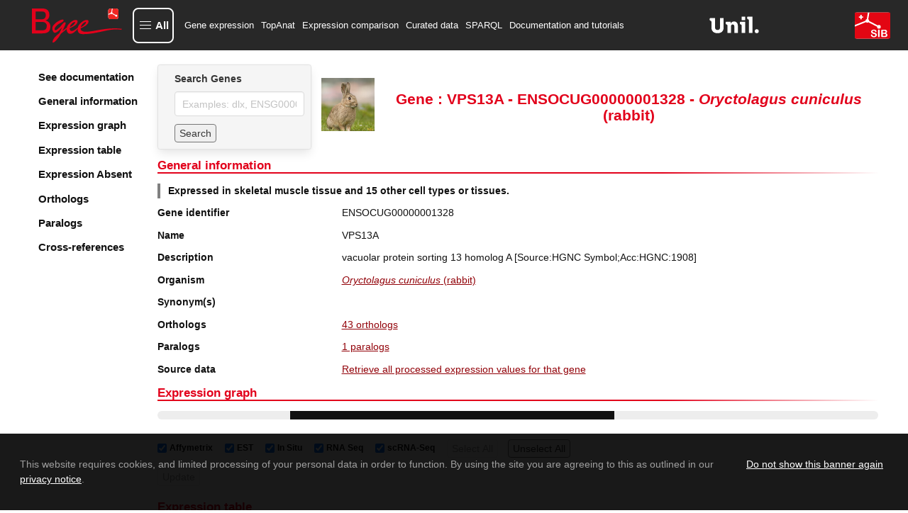

--- FILE ---
content_type: text/html; charset=utf-8
request_url: https://www.bgee.org/gene/ENSOCUG00000001328
body_size: 17586
content:
<!DOCTYPE html><html lang="en"><head><meta charSet="utf-8"/><meta name="viewport" content="width=device-width, initial-scale=1"/><link rel="preload" as="image" href="/img/logo/logo-bgee-v3.svg"/><link rel="preload" as="image" href="/img/logo/unil-logo.svg"/><link rel="preload" as="image" href="/img/logo/logo-sib-emblem-new.svg"/><link rel="preload" as="image" href="/img/species/9986_light.jpg"/><link rel="preload" as="image" href="/img/logo/bluesky-logo.png"/><link rel="preload" as="image" href="/img/logo/mastodon-logo.png"/><link rel="preload" as="image" href="/img/logo/linkedin-logo.png"/><link rel="preload" as="image" href="/img/logo/youtube-logo.png"/><link rel="preload" as="image" href="/img/logo/sib-emblem.png"/><link rel="preload" as="image" href="/img/cc-zero.png"/><title>VPS13A ENSOCUG00000001328 expression in Oryctolagus cuniculus (rabbit)</title><meta property="og:title" content="VPS13A ENSOCUG00000001328 expression in Oryctolagus cuniculus (rabbit)"/><meta name="description" content="Bgee gene expression data for VPS13A (ENSOCUG00000001328) in Oryctolagus cuniculus (rabbit)"/><meta property="og:description" content="Bgee gene expression data for VPS13A (ENSOCUG00000001328) in Oryctolagus cuniculus (rabbit)"/><meta name="keywords" content="gene expression, VPS13A, VPS13A expression, ENSOCUG00000001328, ENSOCUG00000001328 expression, "/><meta property="og:type" content="website"/><meta property="og:site_name" content="Bgee"/><meta property="og:logo" content="https://www.bgee.org/img/logo/bgee13-logo.png"/><meta property="og:image" content="https://www.bgee.org/img/logo/bgee_ogp_logo.png"/><meta name="dcterms.rights" content="Bgee copyright 2007/2026 SIB/UNIL"/><meta property="og:url" content="https://www.bgee.org/gene/ENSOCUG00000001328"/><link rel="canonical" href="https://www.bgee.org/gene/ENSOCUG00000001328"/><link rel="modulepreload" href="/assets/entry.client-IVVL-sor.js"/><link rel="modulepreload" href="/assets/chunk-UIGDSWPH-CNoE0-uv.js"/><link rel="modulepreload" href="/assets/index-JuqxRc7G.js"/><link rel="modulepreload" href="/assets/root-BP1fCAU2.js"/><link rel="modulepreload" href="/assets/ModalContext-BE6yVo8N.js"/><link rel="modulepreload" href="/assets/paths-Ciok-NJi.js"/><link rel="modulepreload" href="/assets/config-DD2eljgE.js"/><link rel="modulepreload" href="/assets/index-CmtUgJVt.js"/><link rel="modulepreload" href="/assets/index-CYUOnrb7.js"/><link rel="modulepreload" href="/assets/obfuscateMailLink-Zd9_6eit.js"/><link rel="modulepreload" href="/assets/NotificationsContext-Bl3i1tX6.js"/><link rel="modulepreload" href="/assets/random-C8CVTWLd.js"/><link rel="modulepreload" href="/assets/imagePath-CRUMmb2T.js"/><link rel="modulepreload" href="/assets/constant-DCmeO0z-.js"/><link rel="modulepreload" href="/assets/gene._geneId-DhlUz6vu.js"/><link rel="modulepreload" href="/assets/GeneSearch-Cj_qfq03.js"/><link rel="modulepreload" href="/assets/createLucideIcon-BBq7Xqb9.js"/><link rel="modulepreload" href="/assets/index-DwrXeQvZ.js"/><link rel="modulepreload" href="/assets/transform-6YOaO-pp.js"/><link rel="modulepreload" href="/assets/download-DQ1uEpdn.js"/><link rel="modulepreload" href="/assets/useQuery-BRmJbe1w.js"/><link rel="modulepreload" href="/assets/LinkExternal-C6Ewm_jM.js"/><link rel="modulepreload" href="/assets/Table-BhtFGYiQ.js"/><link rel="modulepreload" href="/assets/obolibraryLinkFromID-DYceAzWG.js"/><link rel="modulepreload" href="/assets/useLogic-Bf2eBGu5.js"/><link rel="modulepreload" href="/assets/TagSource-CT-fK8BC.js"/><link rel="modulepreload" href="/assets/isPlural-wS3V5hsv.js"/><link rel="modulepreload" href="/assets/schemaDotOrg-CVSAEyj4.js"/><link rel="modulepreload" href="/assets/metadata-CdBuT8I0.js"/><link rel="modulepreload" href="/assets/HelpIcon-kh8eiB8Y.js"/><link rel="modulepreload" href="/assets/chevron-up-PdMZttz5.js"/><link rel="modulepreload" href="/assets/staticBuilder-2PwU3ope.js"/><link rel="modulepreload" href="/assets/arrayHelper-kz0zre-J.js"/><script type="application/ld+json">{"@context":"https://schema.org/","@type":"Gene","@id":"https://www.bgee.org/gene/ENSOCUG00000001328","http://purl.org/dc/terms/conformsTo":{"@id":"https://bioschemas.org/profiles/Gene/1.0-RELEASE","@type":"CreativeWork"},"description":"vacuolar protein sorting 13 homolog A [Source:HGNC Symbol;Acc:HGNC:1908]","alternateName":[],"identifier":"ENSOCUG00000001328","name":"VPS13A","subjectOf":{"@type":"WebPage","url":"https://www.bgee.org/gene/ENSOCUG00000001328","name":"Gene: VPS13A - ENSOCUG00000001328 - Oryctolagus cuniculus (rabbit)"},"taxonomicRange":{"@type":"Taxon","@id":"https://www.bgee.org/bgee15-2/species/9986","name":"Oryctolagus cuniculus (rabbit)","identifier":9986,"sameAs":"http://purl.obolibrary.org/obo/NCBITaxon_9986"},"sameAs":["https://nov2020.archive.ensembl.org/Oryctolagus_cuniculus/Gene/Summary?g=ENSOCUG00000001328","https://www.genenames.org/data/gene-symbol-report/#!/hgnc_id/HGNC%3A1908"]}</script><script type="application/ld+json">[{"@context":"https://schema.org/","@type":"https://schema.org/Taxon","@id":"https://www.ncbi.nlm.nih.gov/Taxonomy/Browser/wwwtax.cgi?mode=Info\u0026id=314147","http://purl.org/dc/terms/conformsTo":{"@id":"https://bioschemas.org/profiles/Taxon/1.0-RELEASE","@type":"CreativeWork"},"identifier":314147,"name":"Glires","alternateName":"Rodents and rabbits"},{"@context":"https://schema.org/","@type":"https://schema.org/Taxon","@id":"https://www.ncbi.nlm.nih.gov/Taxonomy/Browser/wwwtax.cgi?mode=Info\u0026id=314146","http://purl.org/dc/terms/conformsTo":{"@id":"https://bioschemas.org/profiles/Taxon/1.0-RELEASE","@type":"CreativeWork"},"identifier":314146,"name":"Euarchontoglires"},{"@context":"https://schema.org/","@type":"https://schema.org/Taxon","@id":"https://www.ncbi.nlm.nih.gov/Taxonomy/Browser/wwwtax.cgi?mode=Info\u0026id=1437010","http://purl.org/dc/terms/conformsTo":{"@id":"https://bioschemas.org/profiles/Taxon/1.0-RELEASE","@type":"CreativeWork"},"identifier":1437010,"name":"Boreoeutheria"},{"@context":"https://schema.org/","@type":"https://schema.org/Taxon","@id":"https://www.ncbi.nlm.nih.gov/Taxonomy/Browser/wwwtax.cgi?mode=Info\u0026id=40674","http://purl.org/dc/terms/conformsTo":{"@id":"https://bioschemas.org/profiles/Taxon/1.0-RELEASE","@type":"CreativeWork"},"identifier":40674,"name":"Mammalia","alternateName":"mammals"},{"@context":"https://schema.org/","@type":"https://schema.org/Taxon","@id":"https://www.ncbi.nlm.nih.gov/Taxonomy/Browser/wwwtax.cgi?mode=Info\u0026id=32524","http://purl.org/dc/terms/conformsTo":{"@id":"https://bioschemas.org/profiles/Taxon/1.0-RELEASE","@type":"CreativeWork"},"identifier":32524,"name":"Amniota","alternateName":"amniotes"},{"@context":"https://schema.org/","@type":"https://schema.org/Taxon","@id":"https://www.ncbi.nlm.nih.gov/Taxonomy/Browser/wwwtax.cgi?mode=Info\u0026id=32523","http://purl.org/dc/terms/conformsTo":{"@id":"https://bioschemas.org/profiles/Taxon/1.0-RELEASE","@type":"CreativeWork"},"identifier":32523,"name":"Tetrapoda","alternateName":"tetrapods"},{"@context":"https://schema.org/","@type":"https://schema.org/Taxon","@id":"https://www.ncbi.nlm.nih.gov/Taxonomy/Browser/wwwtax.cgi?mode=Info\u0026id=8287","http://purl.org/dc/terms/conformsTo":{"@id":"https://bioschemas.org/profiles/Taxon/1.0-RELEASE","@type":"CreativeWork"},"identifier":8287,"name":"Sarcopterygii"},{"@context":"https://schema.org/","@type":"https://schema.org/Taxon","@id":"https://www.ncbi.nlm.nih.gov/Taxonomy/Browser/wwwtax.cgi?mode=Info\u0026id=117571","http://purl.org/dc/terms/conformsTo":{"@id":"https://bioschemas.org/profiles/Taxon/1.0-RELEASE","@type":"CreativeWork"},"identifier":117571,"name":"Euteleostomi","alternateName":"bony vertebrates"},{"@context":"https://schema.org/","@type":"https://schema.org/Taxon","@id":"https://www.ncbi.nlm.nih.gov/Taxonomy/Browser/wwwtax.cgi?mode=Info\u0026id=33213","http://purl.org/dc/terms/conformsTo":{"@id":"https://bioschemas.org/profiles/Taxon/1.0-RELEASE","@type":"CreativeWork"},"identifier":33213,"name":"Bilateria"},{"@context":"https://schema.org/","@type":"https://schema.org/Taxon","@id":"https://www.ncbi.nlm.nih.gov/Taxonomy/Browser/wwwtax.cgi?mode=Info\u0026id=7742","http://purl.org/dc/terms/conformsTo":{"@id":"https://bioschemas.org/profiles/Taxon/1.0-RELEASE","@type":"CreativeWork"},"identifier":7742,"name":"Vertebrata","alternateName":"vertebrates"}]</script><link rel="stylesheet" href="/assets/root-CbM5BmkL.css"/><link rel="stylesheet" href="/assets/gene-xHpuTiph.css"/><link rel="stylesheet" href="/assets/GeneSearch-BoVmZTQ1.css"/><link rel="stylesheet" href="/assets/Table-DX49MegS.css"/><link rel="stylesheet" href="/assets/useLogic-BQJ0Oq8k.css"/><link rel="stylesheet" href="/assets/TagSource-eTB58fcr.css"/></head><body><div id="modal"></div><div id="notifications"></div><div class="layout"><nav class="navbar py-3 is-bgee-inverted" aria-label="main navigation"><div class="navbar-brand"><a class="" href="/" data-discover="true"><figure class="image logo        "><img class="" src="/img/logo/logo-bgee-v3.svg" alt="Bgee logo" style="height:50px"/></figure></a><a role="button" class="navbar-burger" aria-label="menu" aria-expanded="false" data-target="navbarBasicExample"><span aria-hidden="true"></span><span aria-hidden="true"></span><span aria-hidden="true"></span></a></div><div class="navbar-menu "><button type="button" aria-haspopup="true" aria-controls="bgee-complete-menu" aria-expanded="false" class="navbar-item custom navbar-item-button"><div class="custom-burger"><span aria-hidden="true"></span><span aria-hidden="true"></span><span aria-hidden="true"></span></div><span class="custom-burger-text">All</span></button><div id="bgee-complete-menu" class="modal menu-modal "><div class="modal-background" aria-hidden="true"></div><div class="modal-card menu-modal-card "><a class="menu-modal-brand " href="/" data-discover="true"><figure class="image logo        "><img class="" src="/img/logo/logo-bgee-v3.svg" alt="Bgee logo" style="width:99px;height:40px"/></figure></a><aside class="menu"><div><p class="menu-label my-3">Tools</p><ul class="menu-list"><li><a class="navbar-item custom" href="/analysis/top-anat" data-discover="true">TopAnat: Expression enrichment analysis</a></li><li><a class="navbar-item custom" href="/analysis/expr-comparison" data-discover="true">Expression comparison</a></li><li><a class="navbar-item custom" href="/search/expression-matrix" data-discover="true">Expression graph (beta)</a></li><li><a class="navbar-item custom" href="/search/anatomical-homology" data-discover="true">Anatomical homologies</a></li></ul></div><div><p class="menu-label my-3">Browse</p><ul class="menu-list"><li><a class="navbar-item custom" href="/search/genes" data-discover="true">Genes</a></li><li><a class="navbar-item custom" href="/search/species" data-discover="true">Species</a></li><li><a class="navbar-item custom" href="/search/raw-data" data-discover="true">Experiments</a></li><li><a class="navbar-item custom" href="/search/raw-data?pageType=raw_data_annots">Curated annotations</a></li><li><a class="navbar-item custom" href="/search/raw-data?pageType=proc_expr_values">Processed expression values</a></li><li><a class="navbar-item custom" href="/search/expression-calls" data-discover="true">Present/absent expression calls</a></li></ul></div><div><p class="menu-label my-3">Download</p><ul class="menu-list"><li><a class="navbar-item custom" href="/download/gene-expression-calls" data-discover="true">Download gene expression calls</a></li><li><a class="navbar-item custom" href="/download/processed-expression-values" data-discover="true">Download processed expression values</a></li><li><a class="navbar-item custom" href="/download/data-dumps" data-discover="true">Data dumps</a></li></ul></div><div><p class="menu-label my-3">Resources</p><ul class="menu-list"><li><a class="navbar-item custom" href="/resources/r-packages" data-discover="true">R packages</a></li><li><a class="navbar-item custom" href="/sparql-editor/" data-discover="true">SPARQL editor</a></li></ul></div><div><p class="menu-label my-3">Help and info</p><ul class="menu-list"><li><a class="navbar-item custom" href="/resources/annotations" data-discover="true">Annotation resources</a></li><li><a class="navbar-item custom" href="/resources/ontologies" data-discover="true">Ontology resources</a></li><li><a class="navbar-item custom" href="/resources/source-code" data-discover="true">Source code</a></li><li><a class="navbar-item custom" href="/support/tutorials" data-discover="true">Documentation and tutorials</a></li><li><a class="navbar-item custom" href="/support/data-sets" data-discover="true">Datasets of interest</a></li><li><a class="navbar-item custom" href="/support/scRNA-seq-protocols-comparison" data-discover="true">scRNA-Seq Protocols: A Comparative Guide</a></li><li><a class="navbar-item custom" href="/support/videos" data-discover="true">Course videos</a></li><li><a class="navbar-item custom" href="/support/faq" data-discover="true">FAQ</a></li><li><a class="navbar-item custom">Contact us</a></li><li><a class="navbar-item custom" href="/about/" data-discover="true">About Bgee</a></li><li><a class="navbar-item custom" href="/about/news" data-discover="true">Bgee News</a></li><li><a class="navbar-item custom" href="/about/collaborations" data-discover="true">Bgee collaborations</a></li><li><a class="navbar-item custom" href="/about/publications" data-discover="true">Bgee publications</a></li><li><a class="navbar-item custom" href="/about/sources" data-discover="true">Bgee sources</a></li><li><a class="navbar-item custom" href="/about/team" data-discover="true">Bgee team</a></li><li><a class="navbar-item custom" href="/about/bgeesab" data-discover="true">Bgee SAB</a></li><li><a class="navbar-item custom" href="/about/privacy-policy" data-discover="true">Bgee privacy notice</a></li></ul></div></aside></div></div><div class="navbar-start"><a class="navbar-item" href="/search/genes" data-discover="true">Gene expression</a><a class="navbar-item" href="/analysis/top-anat" data-discover="true">TopAnat</a><a class="navbar-item" href="/analysis/expr-comparison" data-discover="true">Expression comparison</a><a class="navbar-item" href="/search/raw-data" data-discover="true">Curated data</a><a class="navbar-item" href="/sparql-editor/" data-discover="true">SPARQL</a><a class="navbar-item" href="/support/tutorials" data-discover="true">Documentation and tutorials</a></div><div class="navbar-end"><a href="https://www.unil.ch/unil/en/home.html" target="_blank" rel="noopener noreferrer"><figure class="image logo-associations        "><img class="" src="/img/logo/unil-logo.svg" alt="UNIL"/></figure></a><a href="https://www.sib.swiss/" target="_blank" rel="noopener noreferrer"><figure class="image logo-associations        "><img class="" src="/img/logo/logo-sib-emblem-new.svg" alt="SIB"/></figure></a></div></div></nav><section class="section is-flex-grow-1        "><div id="gene-wrapper"><div class="sidebar"><div class="side-menu"><div class="side-menu-wrapper"><aside class="menu"><ul class="menu-list gene-menu"><li><a href="/support/tutorial-gene-page" class="is-size-5 has-text-weight-semibold">See documentation</a></li><li><a class="is-size-5 has-text-weight-semibold">General information</a></li><li><a class="is-size-5 has-text-weight-semibold">Expression graph</a></li><li><a class="is-size-5 has-text-weight-semibold">Expression table</a></li><li><a class="is-size-5 has-text-weight-semibold">Expression Absent</a></li><li><a class="is-size-5 has-text-weight-semibold">Orthologs</a></li><li><a class="is-size-5 has-text-weight-semibold">Paralogs</a></li><li><a class="is-size-5 has-text-weight-semibold">Cross-references</a></li></ul></aside></div></div></div><div id="gene-body"><div class="is-flex head"><div class="card form        "><div class="card-content        "><div class="content"><div class="field"><label class="label" for="autocomplete-search">Search Genes</label><div class="control"><input id="autocomplete-search" class="input" type="text" placeholder="Examples: dlx, ENSG00000254647" name="autocomplete-search" value=""/></div></div><div class="field"><div class="control is-flex is-align-items-center"><button class="button mr-2 search-form" type="button">Search</button></div></div></div></div></div><div class="content is-align-items-center is-flex"><figure class="image m-0 mr-2 species-img        "><img class="" src="/img/species/9986_light.jpg" alt="Oryctolagus cuniculus"/></figure><h1 class="title is-size-3 has-text-centered m-0">Gene : VPS13A - ENSOCUG00000001328 - <i>Oryctolagus<!-- --> <!-- -->cuniculus</i> (rabbit)</h1></div></div><div id="general-information"><h2 class="gradient-underline title is-size-4 has-text-primary        ">General information</h2><p class="summary has-text-weight-bold">Expressed in skeletal muscle tissue and 15 other cell types or tissues.</p><div class="near-columns"><div class="my-0 columns is-multiline        "><div class="column is-3        "><p class="has-text-weight-semibold">Gene identifier</p></div><div class="column is-9        ">ENSOCUG00000001328</div></div><div class="my-0 columns is-multiline        "><div class="column is-3        "><p class="has-text-weight-semibold">Name</p></div><div class="column is-9        ">VPS13A</div></div><div class="my-0 columns is-multiline        "><div class="column is-3        "><p class="has-text-weight-semibold">Description</p></div><div class="column is-9        ">vacuolar protein sorting 13 homolog A [Source:HGNC Symbol;Acc:HGNC:1908]</div></div><div class="my-0 columns is-multiline        "><div class="column is-3        "><p class="has-text-weight-semibold">Organism</p></div><div class="column is-9        "><p><a class="internal-link" href="/species/9986" data-discover="true"><i>Oryctolagus cuniculus</i> (rabbit)</a></p></div></div><div class="my-0 columns is-multiline        "><div class="column is-3        "><p class="has-text-weight-semibold">Synonym(s)</p></div><div class="column is-9        "><div class="tags"></div></div></div><div class="my-0 columns is-multiline        "><div class="column is-3        "><p class="has-text-weight-semibold">Orthologs</p></div><div class="column is-9        "><p><a class="internal-link" href="#orthologs">43 orthologs</a></p></div></div><div class="my-0 columns is-multiline        "><div class="column is-3        "><p class="has-text-weight-semibold">Paralogs</p></div><div class="column is-9        "><p><a class="internal-link" href="#paralogs">1 paralogs</a></p></div></div><div class="my-0 columns is-multiline        "><div class="column is-3        "><p class="has-text-weight-semibold">Source data</p></div><div class="column is-9        "><a class="internal-link" href="/search/raw-data?pageType=proc_expr_values&amp;species_id=9986&amp;gene_id=ENSOCUG00000001328&amp;cell_type_descendant=true&amp;stage_descendant=true&amp;anat_entity_descendant=true" data-discover="true">Retrieve all processed expression values for that gene</a></div></div></div></div><h2 class="gradient-underline title is-size-4 has-text-primary        " id="expression (graph)">Expression graph</h2><div><progress class="progress is-small" max="100" style="animation-duration:4s">80%</progress><div class="is-flex is-flex-wrap-wrap gene-expr-fields-wrapper mt-2"><label class="checkbox ml-2 is-size-7 is-flex is-align-items-center"><input type="checkbox" checked=""/><b class="mx-1">Affymetrix</b></label><label class="checkbox ml-2 is-size-7 is-flex is-align-items-center"><input type="checkbox" checked=""/><b class="mx-1">EST</b></label><label class="checkbox ml-2 is-size-7 is-flex is-align-items-center"><input type="checkbox" checked=""/><b class="mx-1">In Situ</b></label><label class="checkbox ml-2 is-size-7 is-flex is-align-items-center"><input type="checkbox" checked=""/><b class="mx-1">RNA Seq</b></label><label class="checkbox ml-2 is-size-7 is-flex is-align-items-center"><input type="checkbox" checked=""/><b class="mx-1">scRNA-Seq</b></label><button class="search-form button        " tabindex="-1" disabled="">Select All</button><button class="search-form button        " tabindex="0">Unselect All</button></div><div class="is-flex is-flex-wrap-wrap gene-expr-fields-wrapper mt-2 mb-4"><button class="search-form button        " tabindex="-1" disabled="">Update</button></div></div><h2 class="gradient-underline title is-size-4 has-text-primary        " id="expression (table)">Expression table</h2><div><progress class="progress is-small" max="100" style="animation-duration:4s">80%</progress></div><h2 class="gradient-underline title is-size-4 has-text-primary        " id="expression-absent (table)">Reported absence of expression</h2><div><progress class="progress is-small" max="100" style="animation-duration:4s">80%</progress></div><div><h2 class="gradient-underline title is-size-4 has-text-primary        " id="orthologs">Orthologs</h2><div><div class="columns is-multiline is-vcentered        "><div class="column is-8        "><div class="field"><div class="control table-search is-flex is-flex-direction-row is-align-items-center"><label for="filtering_R_d7aej5_" class="mr-1">Filter:</label><div class="control "><input class="input  " id="filtering_R_d7aej5_" value=""/></div></div></div></div><div class="column is-4        "><div></div></div></div><div class="table-container "><table class="table is-fullwidth is-striped "><thead><tr><th class=""><div style="display:flex">Taxon Name</div></th><th class=""><div style="display:flex">Species with orthologs</div></th><th class=""><div style="display:flex">Gene(s)</div></th><th class=""><div style="display:flex">Expression comparison</div></th><th class="" style="width:55px"><div style="display:flex">See details</div></th></tr></thead><tbody><tr class=""><td><a href="https://www.ncbi.nlm.nih.gov/Taxonomy/Browser/wwwtax.cgi?mode=Info&amp;id=314147" target="_blank" rel="noopener noreferrer" class="external-link" content="314147"><span>Glires</span></a></td><td><div><p>3 species</p><div class="expand-content"><span class="is-size-7"><a class="internal-link" href="/species/10090" data-discover="true">Mus musculus</a> (mouse)<br/></span><span class="is-size-7"><div style="background-color:black;height:1px;width:100%"></div><a class="internal-link" href="/species/10141" data-discover="true">Cavia porcellus</a> (guinea pig)<br/></span><span class="is-size-7"><div style="background-color:black;height:1px;width:100%"></div><a class="internal-link" href="/species/10116" data-discover="true">Rattus norvegicus</a> (rat)<br/></span></div></div></td><td><div><p>3 genes</p><div class="expand-content"><span class="is-size-7"><a class="internal-link" href="/gene/ENSMUSG00000046230" data-discover="true">ENSMUSG00000046230</a> Vps13a<br/></span><span class="is-size-7"><div style="background-color:black;height:1px;width:100%"></div><a class="internal-link" href="/gene/ENSCPOG00000006841" data-discover="true">ENSCPOG00000006841</a> VPS13A<br/></span><span class="is-size-7"><div style="background-color:black;height:1px;width:100%"></div><a class="internal-link" href="/gene/ENSRNOG00000025539" data-discover="true">ENSRNOG00000025539</a> Vps13a<br/></span></div></div></td><td><a rel="nofollow" href="/analysis/expr-comparison?gene_list=ENSMUSG00000046230%0D%0AENSCPOG00000006841%0D%0AENSRNOG00000025539%0D%0AENSOCUG00000001328" data-discover="true">Compare expression</a></td><td style="width:55px"><a class="expand-button"><svg xmlns="http://www.w3.org/2000/svg" width="15" height="15" viewBox="0 0 24 24" fill="none" stroke="black" stroke-width="2" stroke-linecap="round" stroke-linejoin="round" class="lucide lucide-chevron-down" aria-hidden="true"><path d="m6 9 6 6 6-6"></path></svg></a></td></tr><tr class=""><td><a href="https://www.ncbi.nlm.nih.gov/Taxonomy/Browser/wwwtax.cgi?mode=Info&amp;id=314146" target="_blank" rel="noopener noreferrer" class="external-link" content="314146"><span>Euarchontoglires</span></a></td><td><div><p>15 species</p><div class="expand-content"><span class="is-size-7"><a class="internal-link" href="/species/9606" data-discover="true">Homo sapiens</a> (human)<br/></span><span class="is-size-7"><div style="background-color:black;height:1px;width:100%"></div><a class="internal-link" href="/species/10090" data-discover="true">Mus musculus</a> (mouse)<br/></span><span class="is-size-7"><div style="background-color:black;height:1px;width:100%"></div><a class="internal-link" href="/species/10141" data-discover="true">Cavia porcellus</a> (guinea pig)<br/></span><span class="is-size-7"><div style="background-color:black;height:1px;width:100%"></div><a class="internal-link" href="/species/9483" data-discover="true">Callithrix jacchus</a> (White-tufted-ear marmoset)<br/></span><span class="is-size-7"><div style="background-color:black;height:1px;width:100%"></div><a class="internal-link" href="/species/9531" data-discover="true">Cercocebus atys</a> (Sooty mangabey)<br/></span><span class="is-size-7"><div style="background-color:black;height:1px;width:100%"></div><a class="internal-link" href="/species/9541" data-discover="true">Macaca fascicularis</a> (Crab-eating macaque)<br/></span><span class="is-size-7"><div style="background-color:black;height:1px;width:100%"></div><a class="internal-link" href="/species/9544" data-discover="true">Macaca mulatta</a> (macaque)<br/></span><span class="is-size-7"><div style="background-color:black;height:1px;width:100%"></div><a class="internal-link" href="/species/9545" data-discover="true">Macaca nemestrina</a> (Pig-tailed macaque)<br/></span><span class="is-size-7"><div style="background-color:black;height:1px;width:100%"></div><a class="internal-link" href="/species/9555" data-discover="true">Papio anubis</a> (Olive baboon)<br/></span><span class="is-size-7"><div style="background-color:black;height:1px;width:100%"></div><a class="internal-link" href="/species/9593" data-discover="true">Gorilla gorilla</a> (gorilla)<br/></span><span class="is-size-7"><div style="background-color:black;height:1px;width:100%"></div><a class="internal-link" href="/species/9597" data-discover="true">Pan paniscus</a> (bonobo)<br/></span><span class="is-size-7"><div style="background-color:black;height:1px;width:100%"></div><a class="internal-link" href="/species/9598" data-discover="true">Pan troglodytes</a> (chimpanzee)<br/></span><span class="is-size-7"><div style="background-color:black;height:1px;width:100%"></div><a class="internal-link" href="/species/30608" data-discover="true">Microcebus murinus</a> (Gray mouse lemur)<br/></span><span class="is-size-7"><div style="background-color:black;height:1px;width:100%"></div><a class="internal-link" href="/species/60711" data-discover="true">Chlorocebus sabaeus</a> (Green monkey)<br/></span><span class="is-size-7"><div style="background-color:black;height:1px;width:100%"></div><a class="internal-link" href="/species/10116" data-discover="true">Rattus norvegicus</a> (rat)<br/></span></div></div></td><td><div><p>15 genes</p><div class="expand-content"><span class="is-size-7"><a class="internal-link" href="/gene/ENSG00000197969" data-discover="true">ENSG00000197969</a> VPS13A<br/></span><span class="is-size-7"><div style="background-color:black;height:1px;width:100%"></div><a class="internal-link" href="/gene/ENSMUSG00000046230" data-discover="true">ENSMUSG00000046230</a> Vps13a<br/></span><span class="is-size-7"><div style="background-color:black;height:1px;width:100%"></div><a class="internal-link" href="/gene/ENSCPOG00000006841" data-discover="true">ENSCPOG00000006841</a> VPS13A<br/></span><span class="is-size-7"><div style="background-color:black;height:1px;width:100%"></div><a class="internal-link" href="/gene/ENSCJAG00000003147" data-discover="true">ENSCJAG00000003147</a><br/></span><span class="is-size-7"><div style="background-color:black;height:1px;width:100%"></div><a class="internal-link" href="/gene/ENSCATG00000036715" data-discover="true">ENSCATG00000036715</a> VPS13A<br/></span><span class="is-size-7"><div style="background-color:black;height:1px;width:100%"></div><a class="internal-link" href="/gene/ENSMFAG00000001206" data-discover="true">ENSMFAG00000001206</a> VPS13A<br/></span><span class="is-size-7"><div style="background-color:black;height:1px;width:100%"></div><a class="internal-link" href="/gene/ENSMMUG00000019754" data-discover="true">ENSMMUG00000019754</a> VPS13A<br/></span><span class="is-size-7"><div style="background-color:black;height:1px;width:100%"></div><a class="internal-link" href="/gene/ENSMNEG00000033084" data-discover="true">ENSMNEG00000033084</a> VPS13A<br/></span><span class="is-size-7"><div style="background-color:black;height:1px;width:100%"></div><a class="internal-link" href="/gene/ENSPANG00000024938" data-discover="true">ENSPANG00000024938</a> VPS13A<br/></span><span class="is-size-7"><div style="background-color:black;height:1px;width:100%"></div><a class="internal-link" href="/gene/ENSGGOG00000022591" data-discover="true">ENSGGOG00000022591</a> VPS13A<br/></span><span class="is-size-7"><div style="background-color:black;height:1px;width:100%"></div><a class="internal-link" href="/gene/ENSPPAG00000005660" data-discover="true">ENSPPAG00000005660</a> VPS13A<br/></span><span class="is-size-7"><div style="background-color:black;height:1px;width:100%"></div><a class="internal-link" href="/gene/ENSPTRG00000021041" data-discover="true">ENSPTRG00000021041</a> VPS13A<br/></span><span class="is-size-7"><div style="background-color:black;height:1px;width:100%"></div><a class="internal-link" href="/gene/ENSMICG00000003937" data-discover="true">ENSMICG00000003937</a> VPS13A<br/></span><span class="is-size-7"><div style="background-color:black;height:1px;width:100%"></div><a class="internal-link" href="/gene/ENSCSAG00000007781" data-discover="true">ENSCSAG00000007781</a> VPS13A<br/></span><span class="is-size-7"><div style="background-color:black;height:1px;width:100%"></div><a class="internal-link" href="/gene/ENSRNOG00000025539" data-discover="true">ENSRNOG00000025539</a> Vps13a<br/></span></div></div></td><td><a rel="nofollow" href="/analysis/expr-comparison?data=2cc56bc585d1480dca6113f2f43332da342f98f9" data-discover="true">Compare expression</a></td><td style="width:55px"><a class="expand-button"><svg xmlns="http://www.w3.org/2000/svg" width="15" height="15" viewBox="0 0 24 24" fill="none" stroke="black" stroke-width="2" stroke-linecap="round" stroke-linejoin="round" class="lucide lucide-chevron-down" aria-hidden="true"><path d="m6 9 6 6 6-6"></path></svg></a></td></tr><tr class=""><td><a href="https://www.ncbi.nlm.nih.gov/Taxonomy/Browser/wwwtax.cgi?mode=Info&amp;id=1437010" target="_blank" rel="noopener noreferrer" class="external-link" content="1437010"><span>Boreoeutheria</span></a></td><td><div><p>23 species</p><div class="expand-content"><span class="is-size-7"><a class="internal-link" href="/species/9606" data-discover="true">Homo sapiens</a> (human)<br/></span><span class="is-size-7"><div style="background-color:black;height:1px;width:100%"></div><a class="internal-link" href="/species/10090" data-discover="true">Mus musculus</a> (mouse)<br/></span><span class="is-size-7"><div style="background-color:black;height:1px;width:100%"></div><a class="internal-link" href="/species/9615" data-discover="true">Canis lupus familiaris</a> (dog)<br/></span><span class="is-size-7"><div style="background-color:black;height:1px;width:100%"></div><a class="internal-link" href="/species/9685" data-discover="true">Felis catus</a> (cat)<br/></span><span class="is-size-7"><div style="background-color:black;height:1px;width:100%"></div><a class="internal-link" href="/species/9796" data-discover="true">Equus caballus</a> (horse)<br/></span><span class="is-size-7"><div style="background-color:black;height:1px;width:100%"></div><a class="internal-link" href="/species/9823" data-discover="true">Sus scrofa</a> (pig)<br/></span><span class="is-size-7"><div style="background-color:black;height:1px;width:100%"></div><a class="internal-link" href="/species/9913" data-discover="true">Bos taurus</a> (cattle)<br/></span><span class="is-size-7"><div style="background-color:black;height:1px;width:100%"></div><a class="internal-link" href="/species/9925" data-discover="true">Capra hircus</a> (Goat)<br/></span><span class="is-size-7"><div style="background-color:black;height:1px;width:100%"></div><a class="internal-link" href="/species/9940" data-discover="true">Ovis aries</a> (Sheep)<br/></span><span class="is-size-7"><div style="background-color:black;height:1px;width:100%"></div><a class="internal-link" href="/species/10141" data-discover="true">Cavia porcellus</a> (guinea pig)<br/></span><span class="is-size-7"><div style="background-color:black;height:1px;width:100%"></div><a class="internal-link" href="/species/9483" data-discover="true">Callithrix jacchus</a> (White-tufted-ear marmoset)<br/></span><span class="is-size-7"><div style="background-color:black;height:1px;width:100%"></div><a class="internal-link" href="/species/9531" data-discover="true">Cercocebus atys</a> (Sooty mangabey)<br/></span><span class="is-size-7"><div style="background-color:black;height:1px;width:100%"></div><a class="internal-link" href="/species/9541" data-discover="true">Macaca fascicularis</a> (Crab-eating macaque)<br/></span><span class="is-size-7"><div style="background-color:black;height:1px;width:100%"></div><a class="internal-link" href="/species/9544" data-discover="true">Macaca mulatta</a> (macaque)<br/></span><span class="is-size-7"><div style="background-color:black;height:1px;width:100%"></div><a class="internal-link" href="/species/9545" data-discover="true">Macaca nemestrina</a> (Pig-tailed macaque)<br/></span><span class="is-size-7"><div style="background-color:black;height:1px;width:100%"></div><a class="internal-link" href="/species/9555" data-discover="true">Papio anubis</a> (Olive baboon)<br/></span><span class="is-size-7"><div style="background-color:black;height:1px;width:100%"></div><a class="internal-link" href="/species/9593" data-discover="true">Gorilla gorilla</a> (gorilla)<br/></span><span class="is-size-7"><div style="background-color:black;height:1px;width:100%"></div><a class="internal-link" href="/species/9597" data-discover="true">Pan paniscus</a> (bonobo)<br/></span><span class="is-size-7"><div style="background-color:black;height:1px;width:100%"></div><a class="internal-link" href="/species/9598" data-discover="true">Pan troglodytes</a> (chimpanzee)<br/></span><span class="is-size-7"><div style="background-color:black;height:1px;width:100%"></div><a class="internal-link" href="/species/30608" data-discover="true">Microcebus murinus</a> (Gray mouse lemur)<br/></span><span class="is-size-7"><div style="background-color:black;height:1px;width:100%"></div><a class="internal-link" href="/species/60711" data-discover="true">Chlorocebus sabaeus</a> (Green monkey)<br/></span><span class="is-size-7"><div style="background-color:black;height:1px;width:100%"></div><a class="internal-link" href="/species/9974" data-discover="true">Manis javanica</a> (Malayan pangolin)<br/></span><span class="is-size-7"><div style="background-color:black;height:1px;width:100%"></div><a class="internal-link" href="/species/10116" data-discover="true">Rattus norvegicus</a> (rat)<br/></span></div></div></td><td><div><p>23 genes</p><div class="expand-content"><span class="is-size-7"><a class="internal-link" href="/gene/ENSG00000197969" data-discover="true">ENSG00000197969</a> VPS13A<br/></span><span class="is-size-7"><div style="background-color:black;height:1px;width:100%"></div><a class="internal-link" href="/gene/ENSMUSG00000046230" data-discover="true">ENSMUSG00000046230</a> Vps13a<br/></span><span class="is-size-7"><div style="background-color:black;height:1px;width:100%"></div><a class="internal-link" href="/gene/ENSCAFG00000001617" data-discover="true">ENSCAFG00000001617</a> VPS13A<br/></span><span class="is-size-7"><div style="background-color:black;height:1px;width:100%"></div><a class="internal-link" href="/gene/ENSFCAG00000000749" data-discover="true">ENSFCAG00000000749</a> VPS13A<br/></span><span class="is-size-7"><div style="background-color:black;height:1px;width:100%"></div><a class="internal-link" href="/gene/ENSECAG00000020865" data-discover="true">ENSECAG00000020865</a> VPS13A<br/></span><span class="is-size-7"><div style="background-color:black;height:1px;width:100%"></div><a class="internal-link" href="/gene/ENSSSCG00000005282" data-discover="true">ENSSSCG00000005282</a> VPS13A<br/></span><span class="is-size-7"><div style="background-color:black;height:1px;width:100%"></div><a class="internal-link" href="/gene/ENSBTAG00000017734" data-discover="true">ENSBTAG00000017734</a> VPS13A<br/></span><span class="is-size-7"><div style="background-color:black;height:1px;width:100%"></div><a class="internal-link" href="/gene/ENSCHIG00000020594" data-discover="true">ENSCHIG00000020594</a> VPS13A<br/></span><span class="is-size-7"><div style="background-color:black;height:1px;width:100%"></div><a class="internal-link" href="/gene/ENSOARG00000012433" data-discover="true">ENSOARG00000012433</a> VPS13A<br/></span><span class="is-size-7"><div style="background-color:black;height:1px;width:100%"></div><a class="internal-link" href="/gene/ENSCPOG00000006841" data-discover="true">ENSCPOG00000006841</a> VPS13A<br/></span><span class="is-size-7"><div style="background-color:black;height:1px;width:100%"></div><a class="internal-link" href="/gene/ENSCJAG00000003147" data-discover="true">ENSCJAG00000003147</a><br/></span><span class="is-size-7"><div style="background-color:black;height:1px;width:100%"></div><a class="internal-link" href="/gene/ENSCATG00000036715" data-discover="true">ENSCATG00000036715</a> VPS13A<br/></span><span class="is-size-7"><div style="background-color:black;height:1px;width:100%"></div><a class="internal-link" href="/gene/ENSMFAG00000001206" data-discover="true">ENSMFAG00000001206</a> VPS13A<br/></span><span class="is-size-7"><div style="background-color:black;height:1px;width:100%"></div><a class="internal-link" href="/gene/ENSMMUG00000019754" data-discover="true">ENSMMUG00000019754</a> VPS13A<br/></span><span class="is-size-7"><div style="background-color:black;height:1px;width:100%"></div><a class="internal-link" href="/gene/ENSMNEG00000033084" data-discover="true">ENSMNEG00000033084</a> VPS13A<br/></span><span class="is-size-7"><div style="background-color:black;height:1px;width:100%"></div><a class="internal-link" href="/gene/ENSPANG00000024938" data-discover="true">ENSPANG00000024938</a> VPS13A<br/></span><span class="is-size-7"><div style="background-color:black;height:1px;width:100%"></div><a class="internal-link" href="/gene/ENSGGOG00000022591" data-discover="true">ENSGGOG00000022591</a> VPS13A<br/></span><span class="is-size-7"><div style="background-color:black;height:1px;width:100%"></div><a class="internal-link" href="/gene/ENSPPAG00000005660" data-discover="true">ENSPPAG00000005660</a> VPS13A<br/></span><span class="is-size-7"><div style="background-color:black;height:1px;width:100%"></div><a class="internal-link" href="/gene/ENSPTRG00000021041" data-discover="true">ENSPTRG00000021041</a> VPS13A<br/></span><span class="is-size-7"><div style="background-color:black;height:1px;width:100%"></div><a class="internal-link" href="/gene/ENSMICG00000003937" data-discover="true">ENSMICG00000003937</a> VPS13A<br/></span><span class="is-size-7"><div style="background-color:black;height:1px;width:100%"></div><a class="internal-link" href="/gene/ENSCSAG00000007781" data-discover="true">ENSCSAG00000007781</a> VPS13A<br/></span><span class="is-size-7"><div style="background-color:black;height:1px;width:100%"></div><a class="internal-link" href="/gene/108405711" data-discover="true">108405711</a> VPS13A<br/></span><span class="is-size-7"><div style="background-color:black;height:1px;width:100%"></div><a class="internal-link" href="/gene/ENSRNOG00000025539" data-discover="true">ENSRNOG00000025539</a> Vps13a<br/></span></div></div></td><td><a rel="nofollow" href="/analysis/expr-comparison?data=65f56b908c0d150d8d3e48de050ef9668e9961ef" data-discover="true">Compare expression</a></td><td style="width:55px"><a class="expand-button"><svg xmlns="http://www.w3.org/2000/svg" width="15" height="15" viewBox="0 0 24 24" fill="none" stroke="black" stroke-width="2" stroke-linecap="round" stroke-linejoin="round" class="lucide lucide-chevron-down" aria-hidden="true"><path d="m6 9 6 6 6-6"></path></svg></a></td></tr><tr class=""><td><a href="https://www.ncbi.nlm.nih.gov/Taxonomy/Browser/wwwtax.cgi?mode=Info&amp;id=40674" target="_blank" rel="noopener noreferrer" class="external-link" content="40674"><span>Mammalia</span></a></td><td><div><p>24 species</p><div class="expand-content"><span class="is-size-7"><a class="internal-link" href="/species/9606" data-discover="true">Homo sapiens</a> (human)<br/></span><span class="is-size-7"><div style="background-color:black;height:1px;width:100%"></div><a class="internal-link" href="/species/10090" data-discover="true">Mus musculus</a> (mouse)<br/></span><span class="is-size-7"><div style="background-color:black;height:1px;width:100%"></div><a class="internal-link" href="/species/9615" data-discover="true">Canis lupus familiaris</a> (dog)<br/></span><span class="is-size-7"><div style="background-color:black;height:1px;width:100%"></div><a class="internal-link" href="/species/9685" data-discover="true">Felis catus</a> (cat)<br/></span><span class="is-size-7"><div style="background-color:black;height:1px;width:100%"></div><a class="internal-link" href="/species/9796" data-discover="true">Equus caballus</a> (horse)<br/></span><span class="is-size-7"><div style="background-color:black;height:1px;width:100%"></div><a class="internal-link" href="/species/9823" data-discover="true">Sus scrofa</a> (pig)<br/></span><span class="is-size-7"><div style="background-color:black;height:1px;width:100%"></div><a class="internal-link" href="/species/9913" data-discover="true">Bos taurus</a> (cattle)<br/></span><span class="is-size-7"><div style="background-color:black;height:1px;width:100%"></div><a class="internal-link" href="/species/9925" data-discover="true">Capra hircus</a> (Goat)<br/></span><span class="is-size-7"><div style="background-color:black;height:1px;width:100%"></div><a class="internal-link" href="/species/9940" data-discover="true">Ovis aries</a> (Sheep)<br/></span><span class="is-size-7"><div style="background-color:black;height:1px;width:100%"></div><a class="internal-link" href="/species/10141" data-discover="true">Cavia porcellus</a> (guinea pig)<br/></span><span class="is-size-7"><div style="background-color:black;height:1px;width:100%"></div><a class="internal-link" href="/species/9258" data-discover="true">Ornithorhynchus anatinus</a> (platypus)<br/></span><span class="is-size-7"><div style="background-color:black;height:1px;width:100%"></div><a class="internal-link" href="/species/9483" data-discover="true">Callithrix jacchus</a> (White-tufted-ear marmoset)<br/></span><span class="is-size-7"><div style="background-color:black;height:1px;width:100%"></div><a class="internal-link" href="/species/9531" data-discover="true">Cercocebus atys</a> (Sooty mangabey)<br/></span><span class="is-size-7"><div style="background-color:black;height:1px;width:100%"></div><a class="internal-link" href="/species/9541" data-discover="true">Macaca fascicularis</a> (Crab-eating macaque)<br/></span><span class="is-size-7"><div style="background-color:black;height:1px;width:100%"></div><a class="internal-link" href="/species/9544" data-discover="true">Macaca mulatta</a> (macaque)<br/></span><span class="is-size-7"><div style="background-color:black;height:1px;width:100%"></div><a class="internal-link" href="/species/9545" data-discover="true">Macaca nemestrina</a> (Pig-tailed macaque)<br/></span><span class="is-size-7"><div style="background-color:black;height:1px;width:100%"></div><a class="internal-link" href="/species/9555" data-discover="true">Papio anubis</a> (Olive baboon)<br/></span><span class="is-size-7"><div style="background-color:black;height:1px;width:100%"></div><a class="internal-link" href="/species/9593" data-discover="true">Gorilla gorilla</a> (gorilla)<br/></span><span class="is-size-7"><div style="background-color:black;height:1px;width:100%"></div><a class="internal-link" href="/species/9597" data-discover="true">Pan paniscus</a> (bonobo)<br/></span><span class="is-size-7"><div style="background-color:black;height:1px;width:100%"></div><a class="internal-link" href="/species/9598" data-discover="true">Pan troglodytes</a> (chimpanzee)<br/></span><span class="is-size-7"><div style="background-color:black;height:1px;width:100%"></div><a class="internal-link" href="/species/30608" data-discover="true">Microcebus murinus</a> (Gray mouse lemur)<br/></span><span class="is-size-7"><div style="background-color:black;height:1px;width:100%"></div><a class="internal-link" href="/species/60711" data-discover="true">Chlorocebus sabaeus</a> (Green monkey)<br/></span><span class="is-size-7"><div style="background-color:black;height:1px;width:100%"></div><a class="internal-link" href="/species/9974" data-discover="true">Manis javanica</a> (Malayan pangolin)<br/></span><span class="is-size-7"><div style="background-color:black;height:1px;width:100%"></div><a class="internal-link" href="/species/10116" data-discover="true">Rattus norvegicus</a> (rat)<br/></span></div></div></td><td><div><p>24 genes</p><div class="expand-content"><span class="is-size-7"><a class="internal-link" href="/gene/ENSG00000197969" data-discover="true">ENSG00000197969</a> VPS13A<br/></span><span class="is-size-7"><div style="background-color:black;height:1px;width:100%"></div><a class="internal-link" href="/gene/ENSMUSG00000046230" data-discover="true">ENSMUSG00000046230</a> Vps13a<br/></span><span class="is-size-7"><div style="background-color:black;height:1px;width:100%"></div><a class="internal-link" href="/gene/ENSCAFG00000001617" data-discover="true">ENSCAFG00000001617</a> VPS13A<br/></span><span class="is-size-7"><div style="background-color:black;height:1px;width:100%"></div><a class="internal-link" href="/gene/ENSFCAG00000000749" data-discover="true">ENSFCAG00000000749</a> VPS13A<br/></span><span class="is-size-7"><div style="background-color:black;height:1px;width:100%"></div><a class="internal-link" href="/gene/ENSECAG00000020865" data-discover="true">ENSECAG00000020865</a> VPS13A<br/></span><span class="is-size-7"><div style="background-color:black;height:1px;width:100%"></div><a class="internal-link" href="/gene/ENSSSCG00000005282" data-discover="true">ENSSSCG00000005282</a> VPS13A<br/></span><span class="is-size-7"><div style="background-color:black;height:1px;width:100%"></div><a class="internal-link" href="/gene/ENSBTAG00000017734" data-discover="true">ENSBTAG00000017734</a> VPS13A<br/></span><span class="is-size-7"><div style="background-color:black;height:1px;width:100%"></div><a class="internal-link" href="/gene/ENSCHIG00000020594" data-discover="true">ENSCHIG00000020594</a> VPS13A<br/></span><span class="is-size-7"><div style="background-color:black;height:1px;width:100%"></div><a class="internal-link" href="/gene/ENSOARG00000012433" data-discover="true">ENSOARG00000012433</a> VPS13A<br/></span><span class="is-size-7"><div style="background-color:black;height:1px;width:100%"></div><a class="internal-link" href="/gene/ENSCPOG00000006841" data-discover="true">ENSCPOG00000006841</a> VPS13A<br/></span><span class="is-size-7"><div style="background-color:black;height:1px;width:100%"></div><a class="internal-link" href="/gene/ENSOANG00000003028" data-discover="true">ENSOANG00000003028</a> VPS13A<br/></span><span class="is-size-7"><div style="background-color:black;height:1px;width:100%"></div><a class="internal-link" href="/gene/ENSCJAG00000003147" data-discover="true">ENSCJAG00000003147</a><br/></span><span class="is-size-7"><div style="background-color:black;height:1px;width:100%"></div><a class="internal-link" href="/gene/ENSCATG00000036715" data-discover="true">ENSCATG00000036715</a> VPS13A<br/></span><span class="is-size-7"><div style="background-color:black;height:1px;width:100%"></div><a class="internal-link" href="/gene/ENSMFAG00000001206" data-discover="true">ENSMFAG00000001206</a> VPS13A<br/></span><span class="is-size-7"><div style="background-color:black;height:1px;width:100%"></div><a class="internal-link" href="/gene/ENSMMUG00000019754" data-discover="true">ENSMMUG00000019754</a> VPS13A<br/></span><span class="is-size-7"><div style="background-color:black;height:1px;width:100%"></div><a class="internal-link" href="/gene/ENSMNEG00000033084" data-discover="true">ENSMNEG00000033084</a> VPS13A<br/></span><span class="is-size-7"><div style="background-color:black;height:1px;width:100%"></div><a class="internal-link" href="/gene/ENSPANG00000024938" data-discover="true">ENSPANG00000024938</a> VPS13A<br/></span><span class="is-size-7"><div style="background-color:black;height:1px;width:100%"></div><a class="internal-link" href="/gene/ENSGGOG00000022591" data-discover="true">ENSGGOG00000022591</a> VPS13A<br/></span><span class="is-size-7"><div style="background-color:black;height:1px;width:100%"></div><a class="internal-link" href="/gene/ENSPPAG00000005660" data-discover="true">ENSPPAG00000005660</a> VPS13A<br/></span><span class="is-size-7"><div style="background-color:black;height:1px;width:100%"></div><a class="internal-link" href="/gene/ENSPTRG00000021041" data-discover="true">ENSPTRG00000021041</a> VPS13A<br/></span><span class="is-size-7"><div style="background-color:black;height:1px;width:100%"></div><a class="internal-link" href="/gene/ENSMICG00000003937" data-discover="true">ENSMICG00000003937</a> VPS13A<br/></span><span class="is-size-7"><div style="background-color:black;height:1px;width:100%"></div><a class="internal-link" href="/gene/ENSCSAG00000007781" data-discover="true">ENSCSAG00000007781</a> VPS13A<br/></span><span class="is-size-7"><div style="background-color:black;height:1px;width:100%"></div><a class="internal-link" href="/gene/108405711" data-discover="true">108405711</a> VPS13A<br/></span><span class="is-size-7"><div style="background-color:black;height:1px;width:100%"></div><a class="internal-link" href="/gene/ENSRNOG00000025539" data-discover="true">ENSRNOG00000025539</a> Vps13a<br/></span></div></div></td><td><a rel="nofollow" href="/analysis/expr-comparison?data=b6e02c132fadf064ddfe2d7c3b74f565375022aa" data-discover="true">Compare expression</a></td><td style="width:55px"><a class="expand-button"><svg xmlns="http://www.w3.org/2000/svg" width="15" height="15" viewBox="0 0 24 24" fill="none" stroke="black" stroke-width="2" stroke-linecap="round" stroke-linejoin="round" class="lucide lucide-chevron-down" aria-hidden="true"><path d="m6 9 6 6 6-6"></path></svg></a></td></tr><tr class=""><td><a href="https://www.ncbi.nlm.nih.gov/Taxonomy/Browser/wwwtax.cgi?mode=Info&amp;id=32524" target="_blank" rel="noopener noreferrer" class="external-link" content="32524"><span>Amniota</span></a></td><td><div><p>26 species</p><div class="expand-content"><span class="is-size-7"><a class="internal-link" href="/species/9606" data-discover="true">Homo sapiens</a> (human)<br/></span><span class="is-size-7"><div style="background-color:black;height:1px;width:100%"></div><a class="internal-link" href="/species/10090" data-discover="true">Mus musculus</a> (mouse)<br/></span><span class="is-size-7"><div style="background-color:black;height:1px;width:100%"></div><a class="internal-link" href="/species/9615" data-discover="true">Canis lupus familiaris</a> (dog)<br/></span><span class="is-size-7"><div style="background-color:black;height:1px;width:100%"></div><a class="internal-link" href="/species/9685" data-discover="true">Felis catus</a> (cat)<br/></span><span class="is-size-7"><div style="background-color:black;height:1px;width:100%"></div><a class="internal-link" href="/species/9796" data-discover="true">Equus caballus</a> (horse)<br/></span><span class="is-size-7"><div style="background-color:black;height:1px;width:100%"></div><a class="internal-link" href="/species/9823" data-discover="true">Sus scrofa</a> (pig)<br/></span><span class="is-size-7"><div style="background-color:black;height:1px;width:100%"></div><a class="internal-link" href="/species/9913" data-discover="true">Bos taurus</a> (cattle)<br/></span><span class="is-size-7"><div style="background-color:black;height:1px;width:100%"></div><a class="internal-link" href="/species/9925" data-discover="true">Capra hircus</a> (Goat)<br/></span><span class="is-size-7"><div style="background-color:black;height:1px;width:100%"></div><a class="internal-link" href="/species/9940" data-discover="true">Ovis aries</a> (Sheep)<br/></span><span class="is-size-7"><div style="background-color:black;height:1px;width:100%"></div><a class="internal-link" href="/species/10141" data-discover="true">Cavia porcellus</a> (guinea pig)<br/></span><span class="is-size-7"><div style="background-color:black;height:1px;width:100%"></div><a class="internal-link" href="/species/9031" data-discover="true">Gallus gallus</a> (chicken)<br/></span><span class="is-size-7"><div style="background-color:black;height:1px;width:100%"></div><a class="internal-link" href="/species/9258" data-discover="true">Ornithorhynchus anatinus</a> (platypus)<br/></span><span class="is-size-7"><div style="background-color:black;height:1px;width:100%"></div><a class="internal-link" href="/species/9483" data-discover="true">Callithrix jacchus</a> (White-tufted-ear marmoset)<br/></span><span class="is-size-7"><div style="background-color:black;height:1px;width:100%"></div><a class="internal-link" href="/species/9531" data-discover="true">Cercocebus atys</a> (Sooty mangabey)<br/></span><span class="is-size-7"><div style="background-color:black;height:1px;width:100%"></div><a class="internal-link" href="/species/9541" data-discover="true">Macaca fascicularis</a> (Crab-eating macaque)<br/></span><span class="is-size-7"><div style="background-color:black;height:1px;width:100%"></div><a class="internal-link" href="/species/9544" data-discover="true">Macaca mulatta</a> (macaque)<br/></span><span class="is-size-7"><div style="background-color:black;height:1px;width:100%"></div><a class="internal-link" href="/species/9545" data-discover="true">Macaca nemestrina</a> (Pig-tailed macaque)<br/></span><span class="is-size-7"><div style="background-color:black;height:1px;width:100%"></div><a class="internal-link" href="/species/9555" data-discover="true">Papio anubis</a> (Olive baboon)<br/></span><span class="is-size-7"><div style="background-color:black;height:1px;width:100%"></div><a class="internal-link" href="/species/9593" data-discover="true">Gorilla gorilla</a> (gorilla)<br/></span><span class="is-size-7"><div style="background-color:black;height:1px;width:100%"></div><a class="internal-link" href="/species/9597" data-discover="true">Pan paniscus</a> (bonobo)<br/></span><span class="is-size-7"><div style="background-color:black;height:1px;width:100%"></div><a class="internal-link" href="/species/9598" data-discover="true">Pan troglodytes</a> (chimpanzee)<br/></span><span class="is-size-7"><div style="background-color:black;height:1px;width:100%"></div><a class="internal-link" href="/species/30608" data-discover="true">Microcebus murinus</a> (Gray mouse lemur)<br/></span><span class="is-size-7"><div style="background-color:black;height:1px;width:100%"></div><a class="internal-link" href="/species/60711" data-discover="true">Chlorocebus sabaeus</a> (Green monkey)<br/></span><span class="is-size-7"><div style="background-color:black;height:1px;width:100%"></div><a class="internal-link" href="/species/9974" data-discover="true">Manis javanica</a> (Malayan pangolin)<br/></span><span class="is-size-7"><div style="background-color:black;height:1px;width:100%"></div><a class="internal-link" href="/species/10116" data-discover="true">Rattus norvegicus</a> (rat)<br/></span><span class="is-size-7"><div style="background-color:black;height:1px;width:100%"></div><a class="internal-link" href="/species/28377" data-discover="true">Anolis carolinensis</a> (green anole)<br/></span></div></div></td><td><div><p>26 genes</p><div class="expand-content"><span class="is-size-7"><a class="internal-link" href="/gene/ENSG00000197969" data-discover="true">ENSG00000197969</a> VPS13A<br/></span><span class="is-size-7"><div style="background-color:black;height:1px;width:100%"></div><a class="internal-link" href="/gene/ENSMUSG00000046230" data-discover="true">ENSMUSG00000046230</a> Vps13a<br/></span><span class="is-size-7"><div style="background-color:black;height:1px;width:100%"></div><a class="internal-link" href="/gene/ENSCAFG00000001617" data-discover="true">ENSCAFG00000001617</a> VPS13A<br/></span><span class="is-size-7"><div style="background-color:black;height:1px;width:100%"></div><a class="internal-link" href="/gene/ENSFCAG00000000749" data-discover="true">ENSFCAG00000000749</a> VPS13A<br/></span><span class="is-size-7"><div style="background-color:black;height:1px;width:100%"></div><a class="internal-link" href="/gene/ENSECAG00000020865" data-discover="true">ENSECAG00000020865</a> VPS13A<br/></span><span class="is-size-7"><div style="background-color:black;height:1px;width:100%"></div><a class="internal-link" href="/gene/ENSSSCG00000005282" data-discover="true">ENSSSCG00000005282</a> VPS13A<br/></span><span class="is-size-7"><div style="background-color:black;height:1px;width:100%"></div><a class="internal-link" href="/gene/ENSBTAG00000017734" data-discover="true">ENSBTAG00000017734</a> VPS13A<br/></span><span class="is-size-7"><div style="background-color:black;height:1px;width:100%"></div><a class="internal-link" href="/gene/ENSCHIG00000020594" data-discover="true">ENSCHIG00000020594</a> VPS13A<br/></span><span class="is-size-7"><div style="background-color:black;height:1px;width:100%"></div><a class="internal-link" href="/gene/ENSOARG00000012433" data-discover="true">ENSOARG00000012433</a> VPS13A<br/></span><span class="is-size-7"><div style="background-color:black;height:1px;width:100%"></div><a class="internal-link" href="/gene/ENSCPOG00000006841" data-discover="true">ENSCPOG00000006841</a> VPS13A<br/></span><span class="is-size-7"><div style="background-color:black;height:1px;width:100%"></div><a class="internal-link" href="/gene/ENSGALG00000015170" data-discover="true">ENSGALG00000015170</a> VPS13A<br/></span><span class="is-size-7"><div style="background-color:black;height:1px;width:100%"></div><a class="internal-link" href="/gene/ENSOANG00000003028" data-discover="true">ENSOANG00000003028</a> VPS13A<br/></span><span class="is-size-7"><div style="background-color:black;height:1px;width:100%"></div><a class="internal-link" href="/gene/ENSCJAG00000003147" data-discover="true">ENSCJAG00000003147</a><br/></span><span class="is-size-7"><div style="background-color:black;height:1px;width:100%"></div><a class="internal-link" href="/gene/ENSCATG00000036715" data-discover="true">ENSCATG00000036715</a> VPS13A<br/></span><span class="is-size-7"><div style="background-color:black;height:1px;width:100%"></div><a class="internal-link" href="/gene/ENSMFAG00000001206" data-discover="true">ENSMFAG00000001206</a> VPS13A<br/></span><span class="is-size-7"><div style="background-color:black;height:1px;width:100%"></div><a class="internal-link" href="/gene/ENSMMUG00000019754" data-discover="true">ENSMMUG00000019754</a> VPS13A<br/></span><span class="is-size-7"><div style="background-color:black;height:1px;width:100%"></div><a class="internal-link" href="/gene/ENSMNEG00000033084" data-discover="true">ENSMNEG00000033084</a> VPS13A<br/></span><span class="is-size-7"><div style="background-color:black;height:1px;width:100%"></div><a class="internal-link" href="/gene/ENSPANG00000024938" data-discover="true">ENSPANG00000024938</a> VPS13A<br/></span><span class="is-size-7"><div style="background-color:black;height:1px;width:100%"></div><a class="internal-link" href="/gene/ENSGGOG00000022591" data-discover="true">ENSGGOG00000022591</a> VPS13A<br/></span><span class="is-size-7"><div style="background-color:black;height:1px;width:100%"></div><a class="internal-link" href="/gene/ENSPPAG00000005660" data-discover="true">ENSPPAG00000005660</a> VPS13A<br/></span><span class="is-size-7"><div style="background-color:black;height:1px;width:100%"></div><a class="internal-link" href="/gene/ENSPTRG00000021041" data-discover="true">ENSPTRG00000021041</a> VPS13A<br/></span><span class="is-size-7"><div style="background-color:black;height:1px;width:100%"></div><a class="internal-link" href="/gene/ENSMICG00000003937" data-discover="true">ENSMICG00000003937</a> VPS13A<br/></span><span class="is-size-7"><div style="background-color:black;height:1px;width:100%"></div><a class="internal-link" href="/gene/ENSCSAG00000007781" data-discover="true">ENSCSAG00000007781</a> VPS13A<br/></span><span class="is-size-7"><div style="background-color:black;height:1px;width:100%"></div><a class="internal-link" href="/gene/108405711" data-discover="true">108405711</a> VPS13A<br/></span><span class="is-size-7"><div style="background-color:black;height:1px;width:100%"></div><a class="internal-link" href="/gene/ENSRNOG00000025539" data-discover="true">ENSRNOG00000025539</a> Vps13a<br/></span><span class="is-size-7"><div style="background-color:black;height:1px;width:100%"></div><a class="internal-link" href="/gene/ENSACAG00000005655" data-discover="true">ENSACAG00000005655</a> VPS13A<br/></span></div></div></td><td><a rel="nofollow" href="/analysis/expr-comparison?data=c92419d650cb6d34c718aff47afc7bce8ebfa775" data-discover="true">Compare expression</a></td><td style="width:55px"><a class="expand-button"><svg xmlns="http://www.w3.org/2000/svg" width="15" height="15" viewBox="0 0 24 24" fill="none" stroke="black" stroke-width="2" stroke-linecap="round" stroke-linejoin="round" class="lucide lucide-chevron-down" aria-hidden="true"><path d="m6 9 6 6 6-6"></path></svg></a></td></tr><tr class=""><td><a href="https://www.ncbi.nlm.nih.gov/Taxonomy/Browser/wwwtax.cgi?mode=Info&amp;id=32523" target="_blank" rel="noopener noreferrer" class="external-link" content="32523"><span>Tetrapoda</span></a></td><td><div><p>27 species</p><div class="expand-content"><span class="is-size-7"><a class="internal-link" href="/species/9606" data-discover="true">Homo sapiens</a> (human)<br/></span><span class="is-size-7"><div style="background-color:black;height:1px;width:100%"></div><a class="internal-link" href="/species/10090" data-discover="true">Mus musculus</a> (mouse)<br/></span><span class="is-size-7"><div style="background-color:black;height:1px;width:100%"></div><a class="internal-link" href="/species/9615" data-discover="true">Canis lupus familiaris</a> (dog)<br/></span><span class="is-size-7"><div style="background-color:black;height:1px;width:100%"></div><a class="internal-link" href="/species/9685" data-discover="true">Felis catus</a> (cat)<br/></span><span class="is-size-7"><div style="background-color:black;height:1px;width:100%"></div><a class="internal-link" href="/species/9796" data-discover="true">Equus caballus</a> (horse)<br/></span><span class="is-size-7"><div style="background-color:black;height:1px;width:100%"></div><a class="internal-link" href="/species/9823" data-discover="true">Sus scrofa</a> (pig)<br/></span><span class="is-size-7"><div style="background-color:black;height:1px;width:100%"></div><a class="internal-link" href="/species/9913" data-discover="true">Bos taurus</a> (cattle)<br/></span><span class="is-size-7"><div style="background-color:black;height:1px;width:100%"></div><a class="internal-link" href="/species/9925" data-discover="true">Capra hircus</a> (Goat)<br/></span><span class="is-size-7"><div style="background-color:black;height:1px;width:100%"></div><a class="internal-link" href="/species/9940" data-discover="true">Ovis aries</a> (Sheep)<br/></span><span class="is-size-7"><div style="background-color:black;height:1px;width:100%"></div><a class="internal-link" href="/species/10141" data-discover="true">Cavia porcellus</a> (guinea pig)<br/></span><span class="is-size-7"><div style="background-color:black;height:1px;width:100%"></div><a class="internal-link" href="/species/9031" data-discover="true">Gallus gallus</a> (chicken)<br/></span><span class="is-size-7"><div style="background-color:black;height:1px;width:100%"></div><a class="internal-link" href="/species/9258" data-discover="true">Ornithorhynchus anatinus</a> (platypus)<br/></span><span class="is-size-7"><div style="background-color:black;height:1px;width:100%"></div><a class="internal-link" href="/species/9483" data-discover="true">Callithrix jacchus</a> (White-tufted-ear marmoset)<br/></span><span class="is-size-7"><div style="background-color:black;height:1px;width:100%"></div><a class="internal-link" href="/species/9531" data-discover="true">Cercocebus atys</a> (Sooty mangabey)<br/></span><span class="is-size-7"><div style="background-color:black;height:1px;width:100%"></div><a class="internal-link" href="/species/9541" data-discover="true">Macaca fascicularis</a> (Crab-eating macaque)<br/></span><span class="is-size-7"><div style="background-color:black;height:1px;width:100%"></div><a class="internal-link" href="/species/9544" data-discover="true">Macaca mulatta</a> (macaque)<br/></span><span class="is-size-7"><div style="background-color:black;height:1px;width:100%"></div><a class="internal-link" href="/species/9545" data-discover="true">Macaca nemestrina</a> (Pig-tailed macaque)<br/></span><span class="is-size-7"><div style="background-color:black;height:1px;width:100%"></div><a class="internal-link" href="/species/9555" data-discover="true">Papio anubis</a> (Olive baboon)<br/></span><span class="is-size-7"><div style="background-color:black;height:1px;width:100%"></div><a class="internal-link" href="/species/9593" data-discover="true">Gorilla gorilla</a> (gorilla)<br/></span><span class="is-size-7"><div style="background-color:black;height:1px;width:100%"></div><a class="internal-link" href="/species/9597" data-discover="true">Pan paniscus</a> (bonobo)<br/></span><span class="is-size-7"><div style="background-color:black;height:1px;width:100%"></div><a class="internal-link" href="/species/9598" data-discover="true">Pan troglodytes</a> (chimpanzee)<br/></span><span class="is-size-7"><div style="background-color:black;height:1px;width:100%"></div><a class="internal-link" href="/species/30608" data-discover="true">Microcebus murinus</a> (Gray mouse lemur)<br/></span><span class="is-size-7"><div style="background-color:black;height:1px;width:100%"></div><a class="internal-link" href="/species/60711" data-discover="true">Chlorocebus sabaeus</a> (Green monkey)<br/></span><span class="is-size-7"><div style="background-color:black;height:1px;width:100%"></div><a class="internal-link" href="/species/9974" data-discover="true">Manis javanica</a> (Malayan pangolin)<br/></span><span class="is-size-7"><div style="background-color:black;height:1px;width:100%"></div><a class="internal-link" href="/species/10116" data-discover="true">Rattus norvegicus</a> (rat)<br/></span><span class="is-size-7"><div style="background-color:black;height:1px;width:100%"></div><a class="internal-link" href="/species/8364" data-discover="true">Xenopus tropicalis</a> (western clawed frog)<br/></span><span class="is-size-7"><div style="background-color:black;height:1px;width:100%"></div><a class="internal-link" href="/species/28377" data-discover="true">Anolis carolinensis</a> (green anole)<br/></span></div></div></td><td><div><p>27 genes</p><div class="expand-content"><span class="is-size-7"><a class="internal-link" href="/gene/ENSG00000197969" data-discover="true">ENSG00000197969</a> VPS13A<br/></span><span class="is-size-7"><div style="background-color:black;height:1px;width:100%"></div><a class="internal-link" href="/gene/ENSMUSG00000046230" data-discover="true">ENSMUSG00000046230</a> Vps13a<br/></span><span class="is-size-7"><div style="background-color:black;height:1px;width:100%"></div><a class="internal-link" href="/gene/ENSCAFG00000001617" data-discover="true">ENSCAFG00000001617</a> VPS13A<br/></span><span class="is-size-7"><div style="background-color:black;height:1px;width:100%"></div><a class="internal-link" href="/gene/ENSFCAG00000000749" data-discover="true">ENSFCAG00000000749</a> VPS13A<br/></span><span class="is-size-7"><div style="background-color:black;height:1px;width:100%"></div><a class="internal-link" href="/gene/ENSECAG00000020865" data-discover="true">ENSECAG00000020865</a> VPS13A<br/></span><span class="is-size-7"><div style="background-color:black;height:1px;width:100%"></div><a class="internal-link" href="/gene/ENSSSCG00000005282" data-discover="true">ENSSSCG00000005282</a> VPS13A<br/></span><span class="is-size-7"><div style="background-color:black;height:1px;width:100%"></div><a class="internal-link" href="/gene/ENSBTAG00000017734" data-discover="true">ENSBTAG00000017734</a> VPS13A<br/></span><span class="is-size-7"><div style="background-color:black;height:1px;width:100%"></div><a class="internal-link" href="/gene/ENSCHIG00000020594" data-discover="true">ENSCHIG00000020594</a> VPS13A<br/></span><span class="is-size-7"><div style="background-color:black;height:1px;width:100%"></div><a class="internal-link" href="/gene/ENSOARG00000012433" data-discover="true">ENSOARG00000012433</a> VPS13A<br/></span><span class="is-size-7"><div style="background-color:black;height:1px;width:100%"></div><a class="internal-link" href="/gene/ENSCPOG00000006841" data-discover="true">ENSCPOG00000006841</a> VPS13A<br/></span><span class="is-size-7"><div style="background-color:black;height:1px;width:100%"></div><a class="internal-link" href="/gene/ENSGALG00000015170" data-discover="true">ENSGALG00000015170</a> VPS13A<br/></span><span class="is-size-7"><div style="background-color:black;height:1px;width:100%"></div><a class="internal-link" href="/gene/ENSOANG00000003028" data-discover="true">ENSOANG00000003028</a> VPS13A<br/></span><span class="is-size-7"><div style="background-color:black;height:1px;width:100%"></div><a class="internal-link" href="/gene/ENSCJAG00000003147" data-discover="true">ENSCJAG00000003147</a><br/></span><span class="is-size-7"><div style="background-color:black;height:1px;width:100%"></div><a class="internal-link" href="/gene/ENSCATG00000036715" data-discover="true">ENSCATG00000036715</a> VPS13A<br/></span><span class="is-size-7"><div style="background-color:black;height:1px;width:100%"></div><a class="internal-link" href="/gene/ENSMFAG00000001206" data-discover="true">ENSMFAG00000001206</a> VPS13A<br/></span><span class="is-size-7"><div style="background-color:black;height:1px;width:100%"></div><a class="internal-link" href="/gene/ENSMMUG00000019754" data-discover="true">ENSMMUG00000019754</a> VPS13A<br/></span><span class="is-size-7"><div style="background-color:black;height:1px;width:100%"></div><a class="internal-link" href="/gene/ENSMNEG00000033084" data-discover="true">ENSMNEG00000033084</a> VPS13A<br/></span><span class="is-size-7"><div style="background-color:black;height:1px;width:100%"></div><a class="internal-link" href="/gene/ENSPANG00000024938" data-discover="true">ENSPANG00000024938</a> VPS13A<br/></span><span class="is-size-7"><div style="background-color:black;height:1px;width:100%"></div><a class="internal-link" href="/gene/ENSGGOG00000022591" data-discover="true">ENSGGOG00000022591</a> VPS13A<br/></span><span class="is-size-7"><div style="background-color:black;height:1px;width:100%"></div><a class="internal-link" href="/gene/ENSPPAG00000005660" data-discover="true">ENSPPAG00000005660</a> VPS13A<br/></span><span class="is-size-7"><div style="background-color:black;height:1px;width:100%"></div><a class="internal-link" href="/gene/ENSPTRG00000021041" data-discover="true">ENSPTRG00000021041</a> VPS13A<br/></span><span class="is-size-7"><div style="background-color:black;height:1px;width:100%"></div><a class="internal-link" href="/gene/ENSMICG00000003937" data-discover="true">ENSMICG00000003937</a> VPS13A<br/></span><span class="is-size-7"><div style="background-color:black;height:1px;width:100%"></div><a class="internal-link" href="/gene/ENSCSAG00000007781" data-discover="true">ENSCSAG00000007781</a> VPS13A<br/></span><span class="is-size-7"><div style="background-color:black;height:1px;width:100%"></div><a class="internal-link" href="/gene/108405711" data-discover="true">108405711</a> VPS13A<br/></span><span class="is-size-7"><div style="background-color:black;height:1px;width:100%"></div><a class="internal-link" href="/gene/ENSRNOG00000025539" data-discover="true">ENSRNOG00000025539</a> Vps13a<br/></span><span class="is-size-7"><div style="background-color:black;height:1px;width:100%"></div><a class="internal-link" href="/gene/ENSXETG00000003616" data-discover="true">ENSXETG00000003616</a> vps13a<br/></span><span class="is-size-7"><div style="background-color:black;height:1px;width:100%"></div><a class="internal-link" href="/gene/ENSACAG00000005655" data-discover="true">ENSACAG00000005655</a> VPS13A<br/></span></div></div></td><td><a rel="nofollow" href="/analysis/expr-comparison?data=5ae19054b1566a28ffeafba29eb44d2d07b034a9" data-discover="true">Compare expression</a></td><td style="width:55px"><a class="expand-button"><svg xmlns="http://www.w3.org/2000/svg" width="15" height="15" viewBox="0 0 24 24" fill="none" stroke="black" stroke-width="2" stroke-linecap="round" stroke-linejoin="round" class="lucide lucide-chevron-down" aria-hidden="true"><path d="m6 9 6 6 6-6"></path></svg></a></td></tr><tr class=""><td><a href="https://www.ncbi.nlm.nih.gov/Taxonomy/Browser/wwwtax.cgi?mode=Info&amp;id=8287" target="_blank" rel="noopener noreferrer" class="external-link" content="8287"><span>Sarcopterygii</span></a></td><td><div><p>28 species</p><div class="expand-content"><span class="is-size-7"><a class="internal-link" href="/species/9606" data-discover="true">Homo sapiens</a> (human)<br/></span><span class="is-size-7"><div style="background-color:black;height:1px;width:100%"></div><a class="internal-link" href="/species/10090" data-discover="true">Mus musculus</a> (mouse)<br/></span><span class="is-size-7"><div style="background-color:black;height:1px;width:100%"></div><a class="internal-link" href="/species/9615" data-discover="true">Canis lupus familiaris</a> (dog)<br/></span><span class="is-size-7"><div style="background-color:black;height:1px;width:100%"></div><a class="internal-link" href="/species/9685" data-discover="true">Felis catus</a> (cat)<br/></span><span class="is-size-7"><div style="background-color:black;height:1px;width:100%"></div><a class="internal-link" href="/species/9796" data-discover="true">Equus caballus</a> (horse)<br/></span><span class="is-size-7"><div style="background-color:black;height:1px;width:100%"></div><a class="internal-link" href="/species/9823" data-discover="true">Sus scrofa</a> (pig)<br/></span><span class="is-size-7"><div style="background-color:black;height:1px;width:100%"></div><a class="internal-link" href="/species/9913" data-discover="true">Bos taurus</a> (cattle)<br/></span><span class="is-size-7"><div style="background-color:black;height:1px;width:100%"></div><a class="internal-link" href="/species/9925" data-discover="true">Capra hircus</a> (Goat)<br/></span><span class="is-size-7"><div style="background-color:black;height:1px;width:100%"></div><a class="internal-link" href="/species/9940" data-discover="true">Ovis aries</a> (Sheep)<br/></span><span class="is-size-7"><div style="background-color:black;height:1px;width:100%"></div><a class="internal-link" href="/species/10141" data-discover="true">Cavia porcellus</a> (guinea pig)<br/></span><span class="is-size-7"><div style="background-color:black;height:1px;width:100%"></div><a class="internal-link" href="/species/9031" data-discover="true">Gallus gallus</a> (chicken)<br/></span><span class="is-size-7"><div style="background-color:black;height:1px;width:100%"></div><a class="internal-link" href="/species/9258" data-discover="true">Ornithorhynchus anatinus</a> (platypus)<br/></span><span class="is-size-7"><div style="background-color:black;height:1px;width:100%"></div><a class="internal-link" href="/species/9483" data-discover="true">Callithrix jacchus</a> (White-tufted-ear marmoset)<br/></span><span class="is-size-7"><div style="background-color:black;height:1px;width:100%"></div><a class="internal-link" href="/species/9531" data-discover="true">Cercocebus atys</a> (Sooty mangabey)<br/></span><span class="is-size-7"><div style="background-color:black;height:1px;width:100%"></div><a class="internal-link" href="/species/9541" data-discover="true">Macaca fascicularis</a> (Crab-eating macaque)<br/></span><span class="is-size-7"><div style="background-color:black;height:1px;width:100%"></div><a class="internal-link" href="/species/9544" data-discover="true">Macaca mulatta</a> (macaque)<br/></span><span class="is-size-7"><div style="background-color:black;height:1px;width:100%"></div><a class="internal-link" href="/species/9545" data-discover="true">Macaca nemestrina</a> (Pig-tailed macaque)<br/></span><span class="is-size-7"><div style="background-color:black;height:1px;width:100%"></div><a class="internal-link" href="/species/9555" data-discover="true">Papio anubis</a> (Olive baboon)<br/></span><span class="is-size-7"><div style="background-color:black;height:1px;width:100%"></div><a class="internal-link" href="/species/9593" data-discover="true">Gorilla gorilla</a> (gorilla)<br/></span><span class="is-size-7"><div style="background-color:black;height:1px;width:100%"></div><a class="internal-link" href="/species/9597" data-discover="true">Pan paniscus</a> (bonobo)<br/></span><span class="is-size-7"><div style="background-color:black;height:1px;width:100%"></div><a class="internal-link" href="/species/9598" data-discover="true">Pan troglodytes</a> (chimpanzee)<br/></span><span class="is-size-7"><div style="background-color:black;height:1px;width:100%"></div><a class="internal-link" href="/species/30608" data-discover="true">Microcebus murinus</a> (Gray mouse lemur)<br/></span><span class="is-size-7"><div style="background-color:black;height:1px;width:100%"></div><a class="internal-link" href="/species/60711" data-discover="true">Chlorocebus sabaeus</a> (Green monkey)<br/></span><span class="is-size-7"><div style="background-color:black;height:1px;width:100%"></div><a class="internal-link" href="/species/9974" data-discover="true">Manis javanica</a> (Malayan pangolin)<br/></span><span class="is-size-7"><div style="background-color:black;height:1px;width:100%"></div><a class="internal-link" href="/species/10116" data-discover="true">Rattus norvegicus</a> (rat)<br/></span><span class="is-size-7"><div style="background-color:black;height:1px;width:100%"></div><a class="internal-link" href="/species/8364" data-discover="true">Xenopus tropicalis</a> (western clawed frog)<br/></span><span class="is-size-7"><div style="background-color:black;height:1px;width:100%"></div><a class="internal-link" href="/species/28377" data-discover="true">Anolis carolinensis</a> (green anole)<br/></span><span class="is-size-7"><div style="background-color:black;height:1px;width:100%"></div><a class="internal-link" href="/species/7897" data-discover="true">Latimeria chalumnae</a> (Coelacanth)<br/></span></div></div></td><td><div><p>28 genes</p><div class="expand-content"><span class="is-size-7"><a class="internal-link" href="/gene/ENSG00000197969" data-discover="true">ENSG00000197969</a> VPS13A<br/></span><span class="is-size-7"><div style="background-color:black;height:1px;width:100%"></div><a class="internal-link" href="/gene/ENSMUSG00000046230" data-discover="true">ENSMUSG00000046230</a> Vps13a<br/></span><span class="is-size-7"><div style="background-color:black;height:1px;width:100%"></div><a class="internal-link" href="/gene/ENSCAFG00000001617" data-discover="true">ENSCAFG00000001617</a> VPS13A<br/></span><span class="is-size-7"><div style="background-color:black;height:1px;width:100%"></div><a class="internal-link" href="/gene/ENSFCAG00000000749" data-discover="true">ENSFCAG00000000749</a> VPS13A<br/></span><span class="is-size-7"><div style="background-color:black;height:1px;width:100%"></div><a class="internal-link" href="/gene/ENSECAG00000020865" data-discover="true">ENSECAG00000020865</a> VPS13A<br/></span><span class="is-size-7"><div style="background-color:black;height:1px;width:100%"></div><a class="internal-link" href="/gene/ENSSSCG00000005282" data-discover="true">ENSSSCG00000005282</a> VPS13A<br/></span><span class="is-size-7"><div style="background-color:black;height:1px;width:100%"></div><a class="internal-link" href="/gene/ENSBTAG00000017734" data-discover="true">ENSBTAG00000017734</a> VPS13A<br/></span><span class="is-size-7"><div style="background-color:black;height:1px;width:100%"></div><a class="internal-link" href="/gene/ENSCHIG00000020594" data-discover="true">ENSCHIG00000020594</a> VPS13A<br/></span><span class="is-size-7"><div style="background-color:black;height:1px;width:100%"></div><a class="internal-link" href="/gene/ENSOARG00000012433" data-discover="true">ENSOARG00000012433</a> VPS13A<br/></span><span class="is-size-7"><div style="background-color:black;height:1px;width:100%"></div><a class="internal-link" href="/gene/ENSCPOG00000006841" data-discover="true">ENSCPOG00000006841</a> VPS13A<br/></span><span class="is-size-7"><div style="background-color:black;height:1px;width:100%"></div><a class="internal-link" href="/gene/ENSGALG00000015170" data-discover="true">ENSGALG00000015170</a> VPS13A<br/></span><span class="is-size-7"><div style="background-color:black;height:1px;width:100%"></div><a class="internal-link" href="/gene/ENSOANG00000003028" data-discover="true">ENSOANG00000003028</a> VPS13A<br/></span><span class="is-size-7"><div style="background-color:black;height:1px;width:100%"></div><a class="internal-link" href="/gene/ENSCJAG00000003147" data-discover="true">ENSCJAG00000003147</a><br/></span><span class="is-size-7"><div style="background-color:black;height:1px;width:100%"></div><a class="internal-link" href="/gene/ENSCATG00000036715" data-discover="true">ENSCATG00000036715</a> VPS13A<br/></span><span class="is-size-7"><div style="background-color:black;height:1px;width:100%"></div><a class="internal-link" href="/gene/ENSMFAG00000001206" data-discover="true">ENSMFAG00000001206</a> VPS13A<br/></span><span class="is-size-7"><div style="background-color:black;height:1px;width:100%"></div><a class="internal-link" href="/gene/ENSMMUG00000019754" data-discover="true">ENSMMUG00000019754</a> VPS13A<br/></span><span class="is-size-7"><div style="background-color:black;height:1px;width:100%"></div><a class="internal-link" href="/gene/ENSMNEG00000033084" data-discover="true">ENSMNEG00000033084</a> VPS13A<br/></span><span class="is-size-7"><div style="background-color:black;height:1px;width:100%"></div><a class="internal-link" href="/gene/ENSPANG00000024938" data-discover="true">ENSPANG00000024938</a> VPS13A<br/></span><span class="is-size-7"><div style="background-color:black;height:1px;width:100%"></div><a class="internal-link" href="/gene/ENSGGOG00000022591" data-discover="true">ENSGGOG00000022591</a> VPS13A<br/></span><span class="is-size-7"><div style="background-color:black;height:1px;width:100%"></div><a class="internal-link" href="/gene/ENSPPAG00000005660" data-discover="true">ENSPPAG00000005660</a> VPS13A<br/></span><span class="is-size-7"><div style="background-color:black;height:1px;width:100%"></div><a class="internal-link" href="/gene/ENSPTRG00000021041" data-discover="true">ENSPTRG00000021041</a> VPS13A<br/></span><span class="is-size-7"><div style="background-color:black;height:1px;width:100%"></div><a class="internal-link" href="/gene/ENSMICG00000003937" data-discover="true">ENSMICG00000003937</a> VPS13A<br/></span><span class="is-size-7"><div style="background-color:black;height:1px;width:100%"></div><a class="internal-link" href="/gene/ENSCSAG00000007781" data-discover="true">ENSCSAG00000007781</a> VPS13A<br/></span><span class="is-size-7"><div style="background-color:black;height:1px;width:100%"></div><a class="internal-link" href="/gene/108405711" data-discover="true">108405711</a> VPS13A<br/></span><span class="is-size-7"><div style="background-color:black;height:1px;width:100%"></div><a class="internal-link" href="/gene/ENSRNOG00000025539" data-discover="true">ENSRNOG00000025539</a> Vps13a<br/></span><span class="is-size-7"><div style="background-color:black;height:1px;width:100%"></div><a class="internal-link" href="/gene/ENSXETG00000003616" data-discover="true">ENSXETG00000003616</a> vps13a<br/></span><span class="is-size-7"><div style="background-color:black;height:1px;width:100%"></div><a class="internal-link" href="/gene/ENSACAG00000005655" data-discover="true">ENSACAG00000005655</a> VPS13A<br/></span><span class="is-size-7"><div style="background-color:black;height:1px;width:100%"></div><a class="internal-link" href="/gene/ENSLACG00000012762" data-discover="true">ENSLACG00000012762</a> VPS13A<br/></span></div></div></td><td><a rel="nofollow" href="/analysis/expr-comparison?data=aef6a550a754f5272f05106fbabd45ea11fb9a64" data-discover="true">Compare expression</a></td><td style="width:55px"><a class="expand-button"><svg xmlns="http://www.w3.org/2000/svg" width="15" height="15" viewBox="0 0 24 24" fill="none" stroke="black" stroke-width="2" stroke-linecap="round" stroke-linejoin="round" class="lucide lucide-chevron-down" aria-hidden="true"><path d="m6 9 6 6 6-6"></path></svg></a></td></tr><tr class=""><td><a href="https://www.ncbi.nlm.nih.gov/Taxonomy/Browser/wwwtax.cgi?mode=Info&amp;id=117571" target="_blank" rel="noopener noreferrer" class="external-link" content="117571"><span>Euteleostomi</span></a></td><td><div><p>39 species</p><div class="expand-content"><span class="is-size-7"><a class="internal-link" href="/species/9606" data-discover="true">Homo sapiens</a> (human)<br/></span><span class="is-size-7"><div style="background-color:black;height:1px;width:100%"></div><a class="internal-link" href="/species/10090" data-discover="true">Mus musculus</a> (mouse)<br/></span><span class="is-size-7"><div style="background-color:black;height:1px;width:100%"></div><a class="internal-link" href="/species/7955" data-discover="true">Danio rerio</a> (zebrafish)<br/></span><span class="is-size-7"><div style="background-color:black;height:1px;width:100%"></div><a class="internal-link" href="/species/9615" data-discover="true">Canis lupus familiaris</a> (dog)<br/></span><span class="is-size-7"><div style="background-color:black;height:1px;width:100%"></div><a class="internal-link" href="/species/9685" data-discover="true">Felis catus</a> (cat)<br/></span><span class="is-size-7"><div style="background-color:black;height:1px;width:100%"></div><a class="internal-link" href="/species/9796" data-discover="true">Equus caballus</a> (horse)<br/></span><span class="is-size-7"><div style="background-color:black;height:1px;width:100%"></div><a class="internal-link" href="/species/9823" data-discover="true">Sus scrofa</a> (pig)<br/></span><span class="is-size-7"><div style="background-color:black;height:1px;width:100%"></div><a class="internal-link" href="/species/9913" data-discover="true">Bos taurus</a> (cattle)<br/></span><span class="is-size-7"><div style="background-color:black;height:1px;width:100%"></div><a class="internal-link" href="/species/9925" data-discover="true">Capra hircus</a> (Goat)<br/></span><span class="is-size-7"><div style="background-color:black;height:1px;width:100%"></div><a class="internal-link" href="/species/9940" data-discover="true">Ovis aries</a> (Sheep)<br/></span><span class="is-size-7"><div style="background-color:black;height:1px;width:100%"></div><a class="internal-link" href="/species/10141" data-discover="true">Cavia porcellus</a> (guinea pig)<br/></span><span class="is-size-7"><div style="background-color:black;height:1px;width:100%"></div><a class="internal-link" href="/species/9031" data-discover="true">Gallus gallus</a> (chicken)<br/></span><span class="is-size-7"><div style="background-color:black;height:1px;width:100%"></div><a class="internal-link" href="/species/9258" data-discover="true">Ornithorhynchus anatinus</a> (platypus)<br/></span><span class="is-size-7"><div style="background-color:black;height:1px;width:100%"></div><a class="internal-link" href="/species/9483" data-discover="true">Callithrix jacchus</a> (White-tufted-ear marmoset)<br/></span><span class="is-size-7"><div style="background-color:black;height:1px;width:100%"></div><a class="internal-link" href="/species/9531" data-discover="true">Cercocebus atys</a> (Sooty mangabey)<br/></span><span class="is-size-7"><div style="background-color:black;height:1px;width:100%"></div><a class="internal-link" href="/species/9541" data-discover="true">Macaca fascicularis</a> (Crab-eating macaque)<br/></span><span class="is-size-7"><div style="background-color:black;height:1px;width:100%"></div><a class="internal-link" href="/species/9544" data-discover="true">Macaca mulatta</a> (macaque)<br/></span><span class="is-size-7"><div style="background-color:black;height:1px;width:100%"></div><a class="internal-link" href="/species/9545" data-discover="true">Macaca nemestrina</a> (Pig-tailed macaque)<br/></span><span class="is-size-7"><div style="background-color:black;height:1px;width:100%"></div><a class="internal-link" href="/species/9555" data-discover="true">Papio anubis</a> (Olive baboon)<br/></span><span class="is-size-7"><div style="background-color:black;height:1px;width:100%"></div><a class="internal-link" href="/species/9593" data-discover="true">Gorilla gorilla</a> (gorilla)<br/></span><span class="is-size-7"><div style="background-color:black;height:1px;width:100%"></div><a class="internal-link" href="/species/9597" data-discover="true">Pan paniscus</a> (bonobo)<br/></span><span class="is-size-7"><div style="background-color:black;height:1px;width:100%"></div><a class="internal-link" href="/species/9598" data-discover="true">Pan troglodytes</a> (chimpanzee)<br/></span><span class="is-size-7"><div style="background-color:black;height:1px;width:100%"></div><a class="internal-link" href="/species/30608" data-discover="true">Microcebus murinus</a> (Gray mouse lemur)<br/></span><span class="is-size-7"><div style="background-color:black;height:1px;width:100%"></div><a class="internal-link" href="/species/60711" data-discover="true">Chlorocebus sabaeus</a> (Green monkey)<br/></span><span class="is-size-7"><div style="background-color:black;height:1px;width:100%"></div><a class="internal-link" href="/species/9974" data-discover="true">Manis javanica</a> (Malayan pangolin)<br/></span><span class="is-size-7"><div style="background-color:black;height:1px;width:100%"></div><a class="internal-link" href="/species/10116" data-discover="true">Rattus norvegicus</a> (rat)<br/></span><span class="is-size-7"><div style="background-color:black;height:1px;width:100%"></div><a class="internal-link" href="/species/8364" data-discover="true">Xenopus tropicalis</a> (western clawed frog)<br/></span><span class="is-size-7"><div style="background-color:black;height:1px;width:100%"></div><a class="internal-link" href="/species/28377" data-discover="true">Anolis carolinensis</a> (green anole)<br/></span><span class="is-size-7"><div style="background-color:black;height:1px;width:100%"></div><a class="internal-link" href="/species/7918" data-discover="true">Lepisosteus oculatus</a> (Spotted gar)<br/></span><span class="is-size-7"><div style="background-color:black;height:1px;width:100%"></div><a class="internal-link" href="/species/7936" data-discover="true">Anguilla anguilla</a> (European freshwater eel)<br/></span><span class="is-size-7"><div style="background-color:black;height:1px;width:100%"></div><a class="internal-link" href="/species/7994" data-discover="true">Astyanax mexicanus</a> (Blind cave fish)<br/></span><span class="is-size-7"><div style="background-color:black;height:1px;width:100%"></div><a class="internal-link" href="/species/8030" data-discover="true">Salmo salar</a> (Atlantic salmon)<br/><br/></span><span class="is-size-7"><div style="background-color:black;height:1px;width:100%"></div><a class="internal-link" href="/species/8049" data-discover="true">Gadus morhua</a> (Atlantic cod)<br/></span><span class="is-size-7"><div style="background-color:black;height:1px;width:100%"></div><a class="internal-link" href="/species/8081" data-discover="true">Poecilia reticulata</a> (Guppy)<br/></span><span class="is-size-7"><div style="background-color:black;height:1px;width:100%"></div><a class="internal-link" href="/species/8154" data-discover="true">Astatotilapia calliptera</a> (Eastern happy)<br/></span><span class="is-size-7"><div style="background-color:black;height:1px;width:100%"></div><a class="internal-link" href="/species/32507" data-discover="true">Neolamprologus brichardi</a> (Fairy cichlid)<br/></span><span class="is-size-7"><div style="background-color:black;height:1px;width:100%"></div><a class="internal-link" href="/species/52904" data-discover="true">Scophthalmus maximus</a> (Turbot)<br/></span><span class="is-size-7"><div style="background-color:black;height:1px;width:100%"></div><a class="internal-link" href="/species/69293" data-discover="true">Gasterosteus aculeatus</a> (Three-spined stickleback)<br/></span><span class="is-size-7"><div style="background-color:black;height:1px;width:100%"></div><a class="internal-link" href="/species/7897" data-discover="true">Latimeria chalumnae</a> (Coelacanth)<br/></span></div></div></td><td><div><p>40 genes</p><div class="expand-content"><span class="is-size-7"><a class="internal-link" href="/gene/ENSG00000197969" data-discover="true">ENSG00000197969</a> VPS13A<br/></span><span class="is-size-7"><div style="background-color:black;height:1px;width:100%"></div><a class="internal-link" href="/gene/ENSMUSG00000046230" data-discover="true">ENSMUSG00000046230</a> Vps13a<br/></span><span class="is-size-7"><div style="background-color:black;height:1px;width:100%"></div><a class="internal-link" href="/gene/ENSDARG00000039225" data-discover="true">ENSDARG00000039225</a> vps13a<br/></span><span class="is-size-7"><div style="background-color:black;height:1px;width:100%"></div><a class="internal-link" href="/gene/ENSCAFG00000001617" data-discover="true">ENSCAFG00000001617</a> VPS13A<br/></span><span class="is-size-7"><div style="background-color:black;height:1px;width:100%"></div><a class="internal-link" href="/gene/ENSFCAG00000000749" data-discover="true">ENSFCAG00000000749</a> VPS13A<br/></span><span class="is-size-7"><div style="background-color:black;height:1px;width:100%"></div><a class="internal-link" href="/gene/ENSECAG00000020865" data-discover="true">ENSECAG00000020865</a> VPS13A<br/></span><span class="is-size-7"><div style="background-color:black;height:1px;width:100%"></div><a class="internal-link" href="/gene/ENSSSCG00000005282" data-discover="true">ENSSSCG00000005282</a> VPS13A<br/></span><span class="is-size-7"><div style="background-color:black;height:1px;width:100%"></div><a class="internal-link" href="/gene/ENSBTAG00000017734" data-discover="true">ENSBTAG00000017734</a> VPS13A<br/></span><span class="is-size-7"><div style="background-color:black;height:1px;width:100%"></div><a class="internal-link" href="/gene/ENSCHIG00000020594" data-discover="true">ENSCHIG00000020594</a> VPS13A<br/></span><span class="is-size-7"><div style="background-color:black;height:1px;width:100%"></div><a class="internal-link" href="/gene/ENSOARG00000012433" data-discover="true">ENSOARG00000012433</a> VPS13A<br/></span><span class="is-size-7"><div style="background-color:black;height:1px;width:100%"></div><a class="internal-link" href="/gene/ENSCPOG00000006841" data-discover="true">ENSCPOG00000006841</a> VPS13A<br/></span><span class="is-size-7"><div style="background-color:black;height:1px;width:100%"></div><a class="internal-link" href="/gene/ENSGALG00000015170" data-discover="true">ENSGALG00000015170</a> VPS13A<br/></span><span class="is-size-7"><div style="background-color:black;height:1px;width:100%"></div><a class="internal-link" href="/gene/ENSOANG00000003028" data-discover="true">ENSOANG00000003028</a> VPS13A<br/></span><span class="is-size-7"><div style="background-color:black;height:1px;width:100%"></div><a class="internal-link" href="/gene/ENSCJAG00000003147" data-discover="true">ENSCJAG00000003147</a><br/></span><span class="is-size-7"><div style="background-color:black;height:1px;width:100%"></div><a class="internal-link" href="/gene/ENSCATG00000036715" data-discover="true">ENSCATG00000036715</a> VPS13A<br/></span><span class="is-size-7"><div style="background-color:black;height:1px;width:100%"></div><a class="internal-link" href="/gene/ENSMFAG00000001206" data-discover="true">ENSMFAG00000001206</a> VPS13A<br/></span><span class="is-size-7"><div style="background-color:black;height:1px;width:100%"></div><a class="internal-link" href="/gene/ENSMMUG00000019754" data-discover="true">ENSMMUG00000019754</a> VPS13A<br/></span><span class="is-size-7"><div style="background-color:black;height:1px;width:100%"></div><a class="internal-link" href="/gene/ENSMNEG00000033084" data-discover="true">ENSMNEG00000033084</a> VPS13A<br/></span><span class="is-size-7"><div style="background-color:black;height:1px;width:100%"></div><a class="internal-link" href="/gene/ENSPANG00000024938" data-discover="true">ENSPANG00000024938</a> VPS13A<br/></span><span class="is-size-7"><div style="background-color:black;height:1px;width:100%"></div><a class="internal-link" href="/gene/ENSGGOG00000022591" data-discover="true">ENSGGOG00000022591</a> VPS13A<br/></span><span class="is-size-7"><div style="background-color:black;height:1px;width:100%"></div><a class="internal-link" href="/gene/ENSPPAG00000005660" data-discover="true">ENSPPAG00000005660</a> VPS13A<br/></span><span class="is-size-7"><div style="background-color:black;height:1px;width:100%"></div><a class="internal-link" href="/gene/ENSPTRG00000021041" data-discover="true">ENSPTRG00000021041</a> VPS13A<br/></span><span class="is-size-7"><div style="background-color:black;height:1px;width:100%"></div><a class="internal-link" href="/gene/ENSMICG00000003937" data-discover="true">ENSMICG00000003937</a> VPS13A<br/></span><span class="is-size-7"><div style="background-color:black;height:1px;width:100%"></div><a class="internal-link" href="/gene/ENSCSAG00000007781" data-discover="true">ENSCSAG00000007781</a> VPS13A<br/></span><span class="is-size-7"><div style="background-color:black;height:1px;width:100%"></div><a class="internal-link" href="/gene/108405711" data-discover="true">108405711</a> VPS13A<br/></span><span class="is-size-7"><div style="background-color:black;height:1px;width:100%"></div><a class="internal-link" href="/gene/ENSRNOG00000025539" data-discover="true">ENSRNOG00000025539</a> Vps13a<br/></span><span class="is-size-7"><div style="background-color:black;height:1px;width:100%"></div><a class="internal-link" href="/gene/ENSXETG00000003616" data-discover="true">ENSXETG00000003616</a> vps13a<br/></span><span class="is-size-7"><div style="background-color:black;height:1px;width:100%"></div><a class="internal-link" href="/gene/ENSACAG00000005655" data-discover="true">ENSACAG00000005655</a> VPS13A<br/></span><span class="is-size-7"><div style="background-color:black;height:1px;width:100%"></div><a class="internal-link" href="/gene/ENSLOCG00000009844" data-discover="true">ENSLOCG00000009844</a> vps13a<br/></span><span class="is-size-7"><div style="background-color:black;height:1px;width:100%"></div><a class="internal-link" href="/gene/118206246" data-discover="true">118206246</a> vps13a<br/></span><span class="is-size-7"><div style="background-color:black;height:1px;width:100%"></div><a class="internal-link" href="/gene/ENSAMXG00000001062" data-discover="true">ENSAMXG00000001062</a> vps13a<br/></span><span class="is-size-7"><div style="background-color:black;height:1px;width:100%"></div><a class="internal-link" href="/gene/ENSSSAG00000052162" data-discover="true">ENSSSAG00000052162</a> vps13a<br/></span><span class="is-size-7"><a class="internal-link" href="/gene/ENSSSAG00000069212" data-discover="true">ENSSSAG00000069212</a> vps13a<br/></span><span class="is-size-7"><div style="background-color:black;height:1px;width:100%"></div><a class="internal-link" href="/gene/ENSGMOG00000005126" data-discover="true">ENSGMOG00000005126</a> vps13a<br/></span><span class="is-size-7"><div style="background-color:black;height:1px;width:100%"></div><a class="internal-link" href="/gene/ENSPREG00000020130" data-discover="true">ENSPREG00000020130</a> vps13a<br/></span><span class="is-size-7"><div style="background-color:black;height:1px;width:100%"></div><a class="internal-link" href="/gene/ENSACLG00000020134" data-discover="true">ENSACLG00000020134</a> vps13a<br/></span><span class="is-size-7"><div style="background-color:black;height:1px;width:100%"></div><a class="internal-link" href="/gene/ENSNBRG00000009814" data-discover="true">ENSNBRG00000009814</a> vps13a<br/></span><span class="is-size-7"><div style="background-color:black;height:1px;width:100%"></div><a class="internal-link" href="/gene/ENSSMAG00000018673" data-discover="true">ENSSMAG00000018673</a> vps13a<br/></span><span class="is-size-7"><div style="background-color:black;height:1px;width:100%"></div><a class="internal-link" href="/gene/ENSGACG00000007925" data-discover="true">ENSGACG00000007925</a> vps13a<br/></span><span class="is-size-7"><div style="background-color:black;height:1px;width:100%"></div><a class="internal-link" href="/gene/ENSLACG00000012762" data-discover="true">ENSLACG00000012762</a> VPS13A<br/></span></div></div></td><td><a rel="nofollow" href="/analysis/expr-comparison?data=17b8b0c80adf94b02cbda5776ee27730903dae08" data-discover="true">Compare expression</a></td><td style="width:55px"><a class="expand-button"><svg xmlns="http://www.w3.org/2000/svg" width="15" height="15" viewBox="0 0 24 24" fill="none" stroke="black" stroke-width="2" stroke-linecap="round" stroke-linejoin="round" class="lucide lucide-chevron-down" aria-hidden="true"><path d="m6 9 6 6 6-6"></path></svg></a></td></tr><tr class=""><td><a href="https://www.ncbi.nlm.nih.gov/Taxonomy/Browser/wwwtax.cgi?mode=Info&amp;id=33213" target="_blank" rel="noopener noreferrer" class="external-link" content="33213"><span>Bilateria</span></a></td><td><div><p>42 species</p><div class="expand-content"><span class="is-size-7"><a class="internal-link" href="/species/9606" data-discover="true">Homo sapiens</a> (human)<br/></span><span class="is-size-7"><div style="background-color:black;height:1px;width:100%"></div><a class="internal-link" href="/species/10090" data-discover="true">Mus musculus</a> (mouse)<br/></span><span class="is-size-7"><div style="background-color:black;height:1px;width:100%"></div><a class="internal-link" href="/species/7955" data-discover="true">Danio rerio</a> (zebrafish)<br/></span><span class="is-size-7"><div style="background-color:black;height:1px;width:100%"></div><a class="internal-link" href="/species/7227" data-discover="true">Drosophila melanogaster</a> (fruit fly)<br/></span><span class="is-size-7"><div style="background-color:black;height:1px;width:100%"></div><a class="internal-link" href="/species/6239" data-discover="true">Caenorhabditis elegans</a> (nematode)<br/></span><span class="is-size-7"><div style="background-color:black;height:1px;width:100%"></div><a class="internal-link" href="/species/9615" data-discover="true">Canis lupus familiaris</a> (dog)<br/></span><span class="is-size-7"><div style="background-color:black;height:1px;width:100%"></div><a class="internal-link" href="/species/9685" data-discover="true">Felis catus</a> (cat)<br/></span><span class="is-size-7"><div style="background-color:black;height:1px;width:100%"></div><a class="internal-link" href="/species/9796" data-discover="true">Equus caballus</a> (horse)<br/></span><span class="is-size-7"><div style="background-color:black;height:1px;width:100%"></div><a class="internal-link" href="/species/9823" data-discover="true">Sus scrofa</a> (pig)<br/></span><span class="is-size-7"><div style="background-color:black;height:1px;width:100%"></div><a class="internal-link" href="/species/9913" data-discover="true">Bos taurus</a> (cattle)<br/></span><span class="is-size-7"><div style="background-color:black;height:1px;width:100%"></div><a class="internal-link" href="/species/9925" data-discover="true">Capra hircus</a> (Goat)<br/></span><span class="is-size-7"><div style="background-color:black;height:1px;width:100%"></div><a class="internal-link" href="/species/9940" data-discover="true">Ovis aries</a> (Sheep)<br/></span><span class="is-size-7"><div style="background-color:black;height:1px;width:100%"></div><a class="internal-link" href="/species/10141" data-discover="true">Cavia porcellus</a> (guinea pig)<br/></span><span class="is-size-7"><div style="background-color:black;height:1px;width:100%"></div><a class="internal-link" href="/species/9031" data-discover="true">Gallus gallus</a> (chicken)<br/></span><span class="is-size-7"><div style="background-color:black;height:1px;width:100%"></div><a class="internal-link" href="/species/9258" data-discover="true">Ornithorhynchus anatinus</a> (platypus)<br/></span><span class="is-size-7"><div style="background-color:black;height:1px;width:100%"></div><a class="internal-link" href="/species/9483" data-discover="true">Callithrix jacchus</a> (White-tufted-ear marmoset)<br/></span><span class="is-size-7"><div style="background-color:black;height:1px;width:100%"></div><a class="internal-link" href="/species/9531" data-discover="true">Cercocebus atys</a> (Sooty mangabey)<br/></span><span class="is-size-7"><div style="background-color:black;height:1px;width:100%"></div><a class="internal-link" href="/species/9541" data-discover="true">Macaca fascicularis</a> (Crab-eating macaque)<br/></span><span class="is-size-7"><div style="background-color:black;height:1px;width:100%"></div><a class="internal-link" href="/species/9544" data-discover="true">Macaca mulatta</a> (macaque)<br/></span><span class="is-size-7"><div style="background-color:black;height:1px;width:100%"></div><a class="internal-link" href="/species/9545" data-discover="true">Macaca nemestrina</a> (Pig-tailed macaque)<br/></span><span class="is-size-7"><div style="background-color:black;height:1px;width:100%"></div><a class="internal-link" href="/species/9555" data-discover="true">Papio anubis</a> (Olive baboon)<br/></span><span class="is-size-7"><div style="background-color:black;height:1px;width:100%"></div><a class="internal-link" href="/species/9593" data-discover="true">Gorilla gorilla</a> (gorilla)<br/></span><span class="is-size-7"><div style="background-color:black;height:1px;width:100%"></div><a class="internal-link" href="/species/9597" data-discover="true">Pan paniscus</a> (bonobo)<br/></span><span class="is-size-7"><div style="background-color:black;height:1px;width:100%"></div><a class="internal-link" href="/species/9598" data-discover="true">Pan troglodytes</a> (chimpanzee)<br/></span><span class="is-size-7"><div style="background-color:black;height:1px;width:100%"></div><a class="internal-link" href="/species/30608" data-discover="true">Microcebus murinus</a> (Gray mouse lemur)<br/></span><span class="is-size-7"><div style="background-color:black;height:1px;width:100%"></div><a class="internal-link" href="/species/60711" data-discover="true">Chlorocebus sabaeus</a> (Green monkey)<br/></span><span class="is-size-7"><div style="background-color:black;height:1px;width:100%"></div><a class="internal-link" href="/species/9974" data-discover="true">Manis javanica</a> (Malayan pangolin)<br/></span><span class="is-size-7"><div style="background-color:black;height:1px;width:100%"></div><a class="internal-link" href="/species/10116" data-discover="true">Rattus norvegicus</a> (rat)<br/></span><span class="is-size-7"><div style="background-color:black;height:1px;width:100%"></div><a class="internal-link" href="/species/8364" data-discover="true">Xenopus tropicalis</a> (western clawed frog)<br/></span><span class="is-size-7"><div style="background-color:black;height:1px;width:100%"></div><a class="internal-link" href="/species/28377" data-discover="true">Anolis carolinensis</a> (green anole)<br/></span><span class="is-size-7"><div style="background-color:black;height:1px;width:100%"></div><a class="internal-link" href="/species/7918" data-discover="true">Lepisosteus oculatus</a> (Spotted gar)<br/></span><span class="is-size-7"><div style="background-color:black;height:1px;width:100%"></div><a class="internal-link" href="/species/7936" data-discover="true">Anguilla anguilla</a> (European freshwater eel)<br/></span><span class="is-size-7"><div style="background-color:black;height:1px;width:100%"></div><a class="internal-link" href="/species/7994" data-discover="true">Astyanax mexicanus</a> (Blind cave fish)<br/></span><span class="is-size-7"><div style="background-color:black;height:1px;width:100%"></div><a class="internal-link" href="/species/8030" data-discover="true">Salmo salar</a> (Atlantic salmon)<br/><br/></span><span class="is-size-7"><div style="background-color:black;height:1px;width:100%"></div><a class="internal-link" href="/species/8049" data-discover="true">Gadus morhua</a> (Atlantic cod)<br/></span><span class="is-size-7"><div style="background-color:black;height:1px;width:100%"></div><a class="internal-link" href="/species/8081" data-discover="true">Poecilia reticulata</a> (Guppy)<br/></span><span class="is-size-7"><div style="background-color:black;height:1px;width:100%"></div><a class="internal-link" href="/species/8154" data-discover="true">Astatotilapia calliptera</a> (Eastern happy)<br/></span><span class="is-size-7"><div style="background-color:black;height:1px;width:100%"></div><a class="internal-link" href="/species/32507" data-discover="true">Neolamprologus brichardi</a> (Fairy cichlid)<br/></span><span class="is-size-7"><div style="background-color:black;height:1px;width:100%"></div><a class="internal-link" href="/species/52904" data-discover="true">Scophthalmus maximus</a> (Turbot)<br/></span><span class="is-size-7"><div style="background-color:black;height:1px;width:100%"></div><a class="internal-link" href="/species/69293" data-discover="true">Gasterosteus aculeatus</a> (Three-spined stickleback)<br/></span><span class="is-size-7"><div style="background-color:black;height:1px;width:100%"></div><a class="internal-link" href="/species/7897" data-discover="true">Latimeria chalumnae</a> (Coelacanth)<br/></span><span class="is-size-7"><div style="background-color:black;height:1px;width:100%"></div><a class="internal-link" href="/species/7237" data-discover="true">Drosophila pseudoobscura</a> ()<br/></span></div></div></td><td><div><p>43 genes</p><div class="expand-content"><span class="is-size-7"><a class="internal-link" href="/gene/ENSG00000197969" data-discover="true">ENSG00000197969</a> VPS13A<br/></span><span class="is-size-7"><div style="background-color:black;height:1px;width:100%"></div><a class="internal-link" href="/gene/ENSMUSG00000046230" data-discover="true">ENSMUSG00000046230</a> Vps13a<br/></span><span class="is-size-7"><div style="background-color:black;height:1px;width:100%"></div><a class="internal-link" href="/gene/ENSDARG00000039225" data-discover="true">ENSDARG00000039225</a> vps13a<br/></span><span class="is-size-7"><div style="background-color:black;height:1px;width:100%"></div><a class="internal-link" href="/gene/FBgn0033194" data-discover="true">FBgn0033194</a> Vps13<br/></span><span class="is-size-7"><div style="background-color:black;height:1px;width:100%"></div><a class="internal-link" href="/gene/WBGene00011629" data-discover="true">WBGene00011629</a> T08G11.1<br/></span><span class="is-size-7"><div style="background-color:black;height:1px;width:100%"></div><a class="internal-link" href="/gene/ENSCAFG00000001617" data-discover="true">ENSCAFG00000001617</a> VPS13A<br/></span><span class="is-size-7"><div style="background-color:black;height:1px;width:100%"></div><a class="internal-link" href="/gene/ENSFCAG00000000749" data-discover="true">ENSFCAG00000000749</a> VPS13A<br/></span><span class="is-size-7"><div style="background-color:black;height:1px;width:100%"></div><a class="internal-link" href="/gene/ENSECAG00000020865" data-discover="true">ENSECAG00000020865</a> VPS13A<br/></span><span class="is-size-7"><div style="background-color:black;height:1px;width:100%"></div><a class="internal-link" href="/gene/ENSSSCG00000005282" data-discover="true">ENSSSCG00000005282</a> VPS13A<br/></span><span class="is-size-7"><div style="background-color:black;height:1px;width:100%"></div><a class="internal-link" href="/gene/ENSBTAG00000017734" data-discover="true">ENSBTAG00000017734</a> VPS13A<br/></span><span class="is-size-7"><div style="background-color:black;height:1px;width:100%"></div><a class="internal-link" href="/gene/ENSCHIG00000020594" data-discover="true">ENSCHIG00000020594</a> VPS13A<br/></span><span class="is-size-7"><div style="background-color:black;height:1px;width:100%"></div><a class="internal-link" href="/gene/ENSOARG00000012433" data-discover="true">ENSOARG00000012433</a> VPS13A<br/></span><span class="is-size-7"><div style="background-color:black;height:1px;width:100%"></div><a class="internal-link" href="/gene/ENSCPOG00000006841" data-discover="true">ENSCPOG00000006841</a> VPS13A<br/></span><span class="is-size-7"><div style="background-color:black;height:1px;width:100%"></div><a class="internal-link" href="/gene/ENSGALG00000015170" data-discover="true">ENSGALG00000015170</a> VPS13A<br/></span><span class="is-size-7"><div style="background-color:black;height:1px;width:100%"></div><a class="internal-link" href="/gene/ENSOANG00000003028" data-discover="true">ENSOANG00000003028</a> VPS13A<br/></span><span class="is-size-7"><div style="background-color:black;height:1px;width:100%"></div><a class="internal-link" href="/gene/ENSCJAG00000003147" data-discover="true">ENSCJAG00000003147</a><br/></span><span class="is-size-7"><div style="background-color:black;height:1px;width:100%"></div><a class="internal-link" href="/gene/ENSCATG00000036715" data-discover="true">ENSCATG00000036715</a> VPS13A<br/></span><span class="is-size-7"><div style="background-color:black;height:1px;width:100%"></div><a class="internal-link" href="/gene/ENSMFAG00000001206" data-discover="true">ENSMFAG00000001206</a> VPS13A<br/></span><span class="is-size-7"><div style="background-color:black;height:1px;width:100%"></div><a class="internal-link" href="/gene/ENSMMUG00000019754" data-discover="true">ENSMMUG00000019754</a> VPS13A<br/></span><span class="is-size-7"><div style="background-color:black;height:1px;width:100%"></div><a class="internal-link" href="/gene/ENSMNEG00000033084" data-discover="true">ENSMNEG00000033084</a> VPS13A<br/></span><span class="is-size-7"><div style="background-color:black;height:1px;width:100%"></div><a class="internal-link" href="/gene/ENSPANG00000024938" data-discover="true">ENSPANG00000024938</a> VPS13A<br/></span><span class="is-size-7"><div style="background-color:black;height:1px;width:100%"></div><a class="internal-link" href="/gene/ENSGGOG00000022591" data-discover="true">ENSGGOG00000022591</a> VPS13A<br/></span><span class="is-size-7"><div style="background-color:black;height:1px;width:100%"></div><a class="internal-link" href="/gene/ENSPPAG00000005660" data-discover="true">ENSPPAG00000005660</a> VPS13A<br/></span><span class="is-size-7"><div style="background-color:black;height:1px;width:100%"></div><a class="internal-link" href="/gene/ENSPTRG00000021041" data-discover="true">ENSPTRG00000021041</a> VPS13A<br/></span><span class="is-size-7"><div style="background-color:black;height:1px;width:100%"></div><a class="internal-link" href="/gene/ENSMICG00000003937" data-discover="true">ENSMICG00000003937</a> VPS13A<br/></span><span class="is-size-7"><div style="background-color:black;height:1px;width:100%"></div><a class="internal-link" href="/gene/ENSCSAG00000007781" data-discover="true">ENSCSAG00000007781</a> VPS13A<br/></span><span class="is-size-7"><div style="background-color:black;height:1px;width:100%"></div><a class="internal-link" href="/gene/108405711" data-discover="true">108405711</a> VPS13A<br/></span><span class="is-size-7"><div style="background-color:black;height:1px;width:100%"></div><a class="internal-link" href="/gene/ENSRNOG00000025539" data-discover="true">ENSRNOG00000025539</a> Vps13a<br/></span><span class="is-size-7"><div style="background-color:black;height:1px;width:100%"></div><a class="internal-link" href="/gene/ENSXETG00000003616" data-discover="true">ENSXETG00000003616</a> vps13a<br/></span><span class="is-size-7"><div style="background-color:black;height:1px;width:100%"></div><a class="internal-link" href="/gene/ENSACAG00000005655" data-discover="true">ENSACAG00000005655</a> VPS13A<br/></span><span class="is-size-7"><div style="background-color:black;height:1px;width:100%"></div><a class="internal-link" href="/gene/ENSLOCG00000009844" data-discover="true">ENSLOCG00000009844</a> vps13a<br/></span><span class="is-size-7"><div style="background-color:black;height:1px;width:100%"></div><a class="internal-link" href="/gene/118206246" data-discover="true">118206246</a> vps13a<br/></span><span class="is-size-7"><div style="background-color:black;height:1px;width:100%"></div><a class="internal-link" href="/gene/ENSAMXG00000001062" data-discover="true">ENSAMXG00000001062</a> vps13a<br/></span><span class="is-size-7"><div style="background-color:black;height:1px;width:100%"></div><a class="internal-link" href="/gene/ENSSSAG00000052162" data-discover="true">ENSSSAG00000052162</a> vps13a<br/></span><span class="is-size-7"><a class="internal-link" href="/gene/ENSSSAG00000069212" data-discover="true">ENSSSAG00000069212</a> vps13a<br/></span><span class="is-size-7"><div style="background-color:black;height:1px;width:100%"></div><a class="internal-link" href="/gene/ENSGMOG00000005126" data-discover="true">ENSGMOG00000005126</a> vps13a<br/></span><span class="is-size-7"><div style="background-color:black;height:1px;width:100%"></div><a class="internal-link" href="/gene/ENSPREG00000020130" data-discover="true">ENSPREG00000020130</a> vps13a<br/></span><span class="is-size-7"><div style="background-color:black;height:1px;width:100%"></div><a class="internal-link" href="/gene/ENSACLG00000020134" data-discover="true">ENSACLG00000020134</a> vps13a<br/></span><span class="is-size-7"><div style="background-color:black;height:1px;width:100%"></div><a class="internal-link" href="/gene/ENSNBRG00000009814" data-discover="true">ENSNBRG00000009814</a> vps13a<br/></span><span class="is-size-7"><div style="background-color:black;height:1px;width:100%"></div><a class="internal-link" href="/gene/ENSSMAG00000018673" data-discover="true">ENSSMAG00000018673</a> vps13a<br/></span><span class="is-size-7"><div style="background-color:black;height:1px;width:100%"></div><a class="internal-link" href="/gene/ENSGACG00000007925" data-discover="true">ENSGACG00000007925</a> vps13a<br/></span><span class="is-size-7"><div style="background-color:black;height:1px;width:100%"></div><a class="internal-link" href="/gene/ENSLACG00000012762" data-discover="true">ENSLACG00000012762</a> VPS13A<br/></span><span class="is-size-7"><div style="background-color:black;height:1px;width:100%"></div><a class="internal-link" href="/gene/FBgn0075259" data-discover="true">FBgn0075259</a> Dpse\GA15235<br/></span></div></div></td><td><a rel="nofollow" href="/analysis/expr-comparison?data=4f5c61eabdc720934098425ead3672e1b9230886" data-discover="true">Compare expression</a></td><td style="width:55px"><a class="expand-button"><svg xmlns="http://www.w3.org/2000/svg" width="15" height="15" viewBox="0 0 24 24" fill="none" stroke="black" stroke-width="2" stroke-linecap="round" stroke-linejoin="round" class="lucide lucide-chevron-down" aria-hidden="true"><path d="m6 9 6 6 6-6"></path></svg></a></td></tr></tbody></table></div><div class="complex-table-footer my-3 is-flex is-justify-content-space-between"><div><p class="has-text-right">Showing 1 to 9 of 9 entries</p></div></div><span class="is-size-7">Orthology information comes from OMA : <a href="https://omabrowser.org/oma/vps/ENSOCUG00000001328" target="_blank" rel="noopener noreferrer" class="external-link">ENSOCUG00000001328</a>.</span></div></div><div><h2 class="gradient-underline title is-size-4 has-text-primary        " id="paralogs">Paralogs (same species)</h2><div><div class="columns is-multiline is-vcentered        "><div class="column is-8        "><div class="field"><div class="control table-search is-flex is-flex-direction-row is-align-items-center"><label for="filtering_R_dbaej5_" class="mr-1">Filter:</label><div class="control "><input class="input  " id="filtering_R_dbaej5_" value=""/></div></div></div></div><div class="column is-4        "><div></div></div></div><div class="table-container "><table class="table is-fullwidth is-striped "><thead><tr><th class=""><div style="display:flex">Taxon Name</div></th><th class=""><div style="display:flex">Gene(s)</div></th><th class=""><div style="display:flex">Expression comparison</div></th><th class="" style="width:55px"><div style="display:flex">See details</div></th></tr></thead><tbody><tr class=""><td><a href="https://www.ncbi.nlm.nih.gov/Taxonomy/Browser/wwwtax.cgi?mode=Info&amp;id=7742" target="_blank" rel="noopener noreferrer" class="external-link" content="7742"><span>Vertebrata</span></a></td><td><div><p>1 gene</p><div class="expand-content"><span class="is-size-7"><a class="internal-link" href="/gene/ENSOCUG00000002801" data-discover="true">ENSOCUG00000002801</a> VPS13C<br/></span></div></div></td><td><p><span>Compare expression: </span><a rel="nofollow" href="/analysis/expr-comparison?gene_list=ENSOCUG00000002801%0D%0AENSOCUG00000001328" data-discover="true">table</a><span> | </span><a rel="nofollow" href="/search/expression-matrix?species_id=9986&amp;gene_list=ENSOCUG00000002801%0D%0AENSOCUG00000001328" data-discover="true">graph</a></p></td><td style="width:55px"><a class="expand-button"><svg xmlns="http://www.w3.org/2000/svg" width="15" height="15" viewBox="0 0 24 24" fill="none" stroke="black" stroke-width="2" stroke-linecap="round" stroke-linejoin="round" class="lucide lucide-chevron-down" aria-hidden="true"><path d="m6 9 6 6 6-6"></path></svg></a></td></tr></tbody></table></div><div class="complex-table-footer my-3 is-flex is-justify-content-space-between"><div><p class="has-text-right">Showing 1 to 1 of 1 entries</p></div></div><span class="is-size-7">Paralogy information comes from OMA : <a href="https://omabrowser.org/oma/pps/ENSOCUG00000001328" target="_blank" rel="noopener noreferrer" class="external-link">ENSOCUG00000001328</a>.</span></div></div><div id="xrefs"><h2 class="gradient-underline title is-size-4 has-text-primary        ">Cross-references</h2><div><div class="my-0 columns is-multiline        "><div class="column is-3        "><p class="has-text-weight-semibold">Ensembl</p></div><div class="column is-9        "><div class="tags"><span><a href="https://nov2020.archive.ensembl.org/Oryctolagus_cuniculus/Gene/Summary?g=ENSOCUG00000001328" target="_blank" rel="noopener noreferrer" class="external-link">ENSOCUG00000001328</a> (VPS13A)</span></div></div></div><div class="my-0 columns is-multiline        "><div class="column is-3        "><p class="has-text-weight-semibold">HGNC</p></div><div class="column is-9        "><div class="tags"><span><a href="https://www.genenames.org/data/gene-symbol-report/#!/hgnc_id/HGNC%3A1908" target="_blank" rel="noopener noreferrer" class="external-link">HGNC:1908</a> (VPS13A)</span></div></div></div><div class="my-0 columns is-multiline        "><div class="column is-3        "><p class="has-text-weight-semibold">UniProtKB/TrEMBL</p></div><div class="column is-9        "><div class="tags"><span><a href="https://www.uniprot.org/uniprot/A0A5F9CRK8" target="_blank" rel="noopener noreferrer" class="external-link">A0A5F9CRK8</a><span class="mr-1">,</span></span><span><a href="https://www.uniprot.org/uniprot/A0A5F9CRK8_RABIT" target="_blank" rel="noopener noreferrer" class="external-link">A0A5F9CRK8_RABIT</a><span class="mr-1">,</span></span><span><a href="https://www.uniprot.org/uniprot/A0A5F9CU68" target="_blank" rel="noopener noreferrer" class="external-link">A0A5F9CU68</a><span class="mr-1">,</span></span><span><a href="https://www.uniprot.org/uniprot/A0A5F9CU68_RABIT" target="_blank" rel="noopener noreferrer" class="external-link">A0A5F9CU68_RABIT</a><span class="mr-1">,</span></span><span><a href="https://www.uniprot.org/uniprot/A0A5F9DCB3" target="_blank" rel="noopener noreferrer" class="external-link">A0A5F9DCB3</a><span class="mr-1">,</span></span><span><a href="https://www.uniprot.org/uniprot/A0A5F9DCB3_RABIT" target="_blank" rel="noopener noreferrer" class="external-link">A0A5F9DCB3_RABIT</a><span class="mr-1">,</span></span><span><a href="https://www.uniprot.org/uniprot/G1SF78" target="_blank" rel="noopener noreferrer" class="external-link">G1SF78</a><span class="mr-1">,</span></span><span><a href="https://www.uniprot.org/uniprot/G1SF78_RABIT" target="_blank" rel="noopener noreferrer" class="external-link">G1SF78_RABIT</a></span></div></div></div></div></div></div></div></section><footer class="footer        "><nav class="nav-footer" role="presentation"><div class="nav-footer-line"><div class="nav-footer-col"><div class="nav-footer-col-head">Tools</div><ul><li><a class="nav_a" href="/analysis/top-anat" data-discover="true">TopAnat</a></li><li><a class="nav_a" href="/analysis/expr-comparison" data-discover="true">Expression comparison</a></li><li><a class="nav_a" href="/search/expression-matrix" data-discover="true">Expression graph (beta)</a></li></ul></div><div class="nav-footer-col-spacer"></div><div class="nav-footer-col"><div class="nav-footer-col-head">Browse</div><ul><li><a class="nav_a" href="/search/genes" data-discover="true">Gene expression</a></li><li><a class="nav_a" href="/search/raw-data" data-discover="true">Curated annotations</a></li><li><a class="nav_a" href="/search/species" data-discover="true">Species</a></li></ul></div><div class="nav-footer-col-spacer"></div><div class="nav-footer-col"><div class="nav-footer-col-head">Download</div><ul><li><a class="nav_a" href="/download/gene-expression-calls" data-discover="true">Gene expression calls</a></li><li><a class="nav_a" href="/download/processed-expression-values" data-discover="true">Processed expression values</a></li></ul></div><div class="nav-footer-col-spacer"></div><div class="nav-footer-col"><div class="nav-footer-col-head">Resources</div><ul><li><a class="nav_a" href="/resources/r-packages" data-discover="true">R packages</a></li><li><a class="nav_a" href="/sparql-editor/" data-discover="true">SPARQL editor</a></li></ul></div><div class="nav-footer-col-spacer"></div><div class="nav-footer-col"><div class="nav-footer-col-head">Help and documentation</div><ul><li><a class="nav_a" href="/support/tutorials" data-discover="true">Documentation and tutorials</a></li><li><a class="nav_a" href="/support/faq" data-discover="true">FAQ</a></li><li><a class="nav_a" href="/about/privacy-policy" data-discover="true">Privacy notice</a></li><li><a class="nav_a" href="/about/publications" data-discover="true">Cite us</a></li></ul></div><div class="nav-footer-col-spacer"></div><div class="nav-footer-col"><div class="nav-footer-col-head">Share &amp; Social</div><ul><li><a class="nav_a">Contact us</a></li><li><a href="#" role="button" tabindex="0">Copy permanent link</a></li><li><div class="right-wrapper"><a href="https://bsky.app/profile/bgee.org" target="_blank" rel="noopener noreferrer"><figure class="image no-responsive        "><img class="" src="/img/logo/bluesky-logo.png" alt="Bluesky Bgee"/></figure></a><a href="https://genomic.social/@bgeedb" target="_blank" rel="noopener noreferrer"><figure class="image no-responsive        "><img class="" src="/img/logo/mastodon-logo.png" alt="Mastodon Bgee"/></figure></a><a href="https://www.linkedin.com/company/bgee/" target="_blank" rel="noopener noreferrer"><figure class="image no-responsive        "><img class="" src="/img/logo/linkedin-logo.png" alt="LinkedIn Bgee"/></figure></a><a href="https://www.youtube.com/@bgeedatabase" target="_blank" rel="noopener noreferrer"><figure class="image no-responsive        "><img class="" src="/img/logo/youtube-logo.png" alt="YouTube Bgee"/></figure></a></div></li></ul></div></div></nav><div class="is-flex is-justify-content-center copyright"><div class="left-wrapper"><a href="https://www.sib.swiss/" target="_blank" rel="noopener noreferrer" class="dflex"><figure class="image no-responsive        "><img class="" src="/img/logo/sib-emblem.png" alt="SIB logo" style="width:20px;height:15px"/></figure> SIB Swiss Institute of Bioinformatics</a><a class="image cc" rel="license noopener noreferrer" href="https://creativecommons.org/publicdomain/zero/1.0/" target="_blank"><figure class="image no-responsive        "><img class="" src="/img/cc-zero.png" alt="CC0 license logo" style="width:80px;height:15px"/></figure></a></div></div></footer></div><script>((storageKey2, restoreKey) => {
    if (!window.history.state || !window.history.state.key) {
      let key = Math.random().toString(32).slice(2);
      window.history.replaceState({ key }, "");
    }
    try {
      let positions = JSON.parse(sessionStorage.getItem(storageKey2) || "{}");
      let storedY = positions[restoreKey || window.history.state.key];
      if (typeof storedY === "number") {
        window.scrollTo(0, storedY);
      }
    } catch (error) {
      console.error(error);
      sessionStorage.removeItem(storageKey2);
    }
  })("react-router-scroll-positions", null)</script><script>window.__reactRouterContext = {"basename":"/","future":{"v8_middleware":false,"unstable_optimizeDeps":false,"unstable_splitRouteModules":false,"unstable_subResourceIntegrity":false,"unstable_viteEnvironmentApi":false},"routeDiscovery":{"mode":"lazy","manifestPath":"/__manifest"},"ssr":true,"isSpaMode":false};window.__reactRouterContext.stream = new ReadableStream({start(controller){window.__reactRouterContext.streamController = controller;}}).pipeThrough(new TextEncoderStream());</script><script type="module" async="">;
import * as route0 from "/assets/root-BP1fCAU2.js";
import * as route1 from "/assets/gene._geneId-DhlUz6vu.js";
  window.__reactRouterManifest = {
  "entry": {
    "module": "/assets/entry.client-IVVL-sor.js",
    "imports": [
      "/assets/chunk-UIGDSWPH-CNoE0-uv.js",
      "/assets/index-JuqxRc7G.js"
    ],
    "css": []
  },
  "routes": {
    "root": {
      "id": "root",
      "path": "",
      "hasAction": false,
      "hasLoader": false,
      "hasClientAction": false,
      "hasClientLoader": false,
      "hasClientMiddleware": false,
      "hasErrorBoundary": true,
      "module": "/assets/root-BP1fCAU2.js",
      "imports": [
        "/assets/chunk-UIGDSWPH-CNoE0-uv.js",
        "/assets/index-JuqxRc7G.js",
        "/assets/ModalContext-BE6yVo8N.js",
        "/assets/paths-Ciok-NJi.js",
        "/assets/config-DD2eljgE.js",
        "/assets/index-CmtUgJVt.js",
        "/assets/index-CYUOnrb7.js",
        "/assets/obfuscateMailLink-Zd9_6eit.js",
        "/assets/NotificationsContext-Bl3i1tX6.js",
        "/assets/random-C8CVTWLd.js",
        "/assets/imagePath-CRUMmb2T.js",
        "/assets/constant-DCmeO0z-.js"
      ],
      "css": [
        "/assets/root-CbM5BmkL.css"
      ]
    },
    "routes/gene.$geneId": {
      "id": "routes/gene.$geneId",
      "parentId": "root",
      "path": "gene/:geneId",
      "hasAction": false,
      "hasLoader": true,
      "hasClientAction": false,
      "hasClientLoader": false,
      "hasClientMiddleware": false,
      "hasErrorBoundary": false,
      "module": "/assets/gene._geneId-DhlUz6vu.js",
      "imports": [
        "/assets/chunk-UIGDSWPH-CNoE0-uv.js",
        "/assets/index-CmtUgJVt.js",
        "/assets/paths-Ciok-NJi.js",
        "/assets/GeneSearch-Cj_qfq03.js",
        "/assets/createLucideIcon-BBq7Xqb9.js",
        "/assets/index-DwrXeQvZ.js",
        "/assets/transform-6YOaO-pp.js",
        "/assets/download-DQ1uEpdn.js",
        "/assets/useQuery-BRmJbe1w.js",
        "/assets/LinkExternal-C6Ewm_jM.js",
        "/assets/Table-BhtFGYiQ.js",
        "/assets/obolibraryLinkFromID-DYceAzWG.js",
        "/assets/constant-DCmeO0z-.js",
        "/assets/useLogic-Bf2eBGu5.js",
        "/assets/TagSource-CT-fK8BC.js",
        "/assets/isPlural-wS3V5hsv.js",
        "/assets/imagePath-CRUMmb2T.js",
        "/assets/schemaDotOrg-CVSAEyj4.js",
        "/assets/metadata-CdBuT8I0.js",
        "/assets/random-C8CVTWLd.js",
        "/assets/config-DD2eljgE.js",
        "/assets/HelpIcon-kh8eiB8Y.js",
        "/assets/chevron-up-PdMZttz5.js",
        "/assets/ModalContext-BE6yVo8N.js",
        "/assets/index-JuqxRc7G.js",
        "/assets/staticBuilder-2PwU3ope.js",
        "/assets/arrayHelper-kz0zre-J.js",
        "/assets/obfuscateMailLink-Zd9_6eit.js"
      ],
      "css": [
        "/assets/gene-xHpuTiph.css",
        "/assets/GeneSearch-BoVmZTQ1.css",
        "/assets/Table-DX49MegS.css",
        "/assets/useLogic-BQJ0Oq8k.css",
        "/assets/TagSource-eTB58fcr.css"
      ]
    },
    "pages/Home": {
      "id": "pages/Home",
      "parentId": "root",
      "index": true,
      "hasAction": false,
      "hasLoader": true,
      "hasClientAction": false,
      "hasClientLoader": false,
      "hasClientMiddleware": false,
      "hasErrorBoundary": false,
      "module": "/assets/Home-DtpdRT9b.js",
      "imports": [
        "/assets/chunk-UIGDSWPH-CNoE0-uv.js",
        "/assets/index-CYUOnrb7.js",
        "/assets/paths-Ciok-NJi.js",
        "/assets/index-CmtUgJVt.js",
        "/assets/config-DD2eljgE.js",
        "/assets/NewsItem-Cdv_7nWi.js",
        "/assets/LinkExternal-C6Ewm_jM.js",
        "/assets/schemaDotOrg-CVSAEyj4.js",
        "/assets/imagePath-CRUMmb2T.js",
        "/assets/metadata-CdBuT8I0.js",
        "/assets/mdxComponents-CcROO80J.js",
        "/assets/obolibraryLinkFromID-DYceAzWG.js"
      ],
      "css": []
    }
  },
  "url": "/assets/manifest-0fb7ce9a.js",
  "version": "0fb7ce9a"
};
  window.__reactRouterRouteModules = {"root":route0,"routes/gene.$geneId":route1};

import("/assets/entry.client-IVVL-sor.js");</script><!--$--><script>window.__reactRouterContext.streamController.enqueue("[{\"_1\":2,\"_961\":-5,\"_962\":-5},\"loaderData\",{\"_3\":4},\"routes/gene.$geneId\",{\"_5\":6,\"_48\":49,\"_17\":898,\"_959\":960},\"details\",{\"_7\":8,\"_9\":10,\"_11\":12,\"_13\":14,\"_15\":16,\"_17\":18,\"_19\":20,\"_43\":44,\"_46\":47},\"geneId\",\"ENSOCUG00000001328\",\"name\",\"VPS13A\",\"description\",\"vacuolar protein sorting 13 homolog A [Source:HGNC Symbol;Acc:HGNC:1908]\",\"expressionSummary\",\"Expressed in skeletal muscle tissue and 15 other cell types or tissues.\",\"synonyms\",[],\"xRefs\",[],\"species\",{\"_21\":22,\"_23\":24,\"_25\":26,\"_27\":28,\"_29\":30,\"_31\":32,\"_33\":34,\"_35\":36,\"_37\":38,\"_39\":40,\"_9\":41,\"_42\":38},\"genus\",\"Oryctolagus\",\"speciesName\",\"cuniculus\",\"genomeVersion\",\"OryCun2.0\",\"speciesFullNameWithoutSpace\",\"Oryctolagus_cuniculus\",\"genomeAssemblyXRef\",\"https://nov2020.archive.ensembl.org/Oryctolagus_cuniculus/\",\"dataSourcesForDataByDataTypes\",{},\"dataSourcesForAnnotationByDataTypes\",{},\"parentTaxonId\",9984,\"genomeSpeciesId\",9986,\"preferredDisplayOrder\",13,\"rabbit\",\"id\",\"geneBioType\",{\"_9\":45},\"protein_coding\",\"geneMappedToSameGeneIdCount\",1,\"homologs\",{\"_50\":51,\"_53\":54,\"_850\":851,\"_865\":866,\"_890\":891,\"_895\":896,\"_897\":47},\"gene\",{\"_7\":8,\"_9\":10,\"_19\":52,\"_46\":47},{\"_42\":38,\"_9\":41,\"_21\":22,\"_23\":24,\"_39\":40},\"orthologsByTaxon\",[55,97,203,305,368,441,511,581,737],{\"_56\":57,\"_66\":67,\"_93\":94},\"taxon\",{\"_58\":59,\"_60\":61,\"_62\":63,\"_9\":64,\"_42\":65},\"scientificName\",\"Glires\",\"level\",24,\"lca\",true,\"Rodents and rabbits\",314147,\"genes\",[68,77,85],{\"_7\":69,\"_9\":70,\"_19\":71,\"_46\":47},\"ENSMUSG00000046230\",\"Vps13a\",{\"_42\":72,\"_9\":73,\"_21\":74,\"_23\":75,\"_39\":76},10090,\"mouse\",\"Mus\",\"musculus\",2,{\"_7\":78,\"_9\":10,\"_19\":79,\"_46\":47},\"ENSCPOG00000006841\",{\"_42\":80,\"_9\":81,\"_21\":82,\"_23\":83,\"_39\":84},10141,\"guinea pig\",\"Cavia\",\"porcellus\",14,{\"_7\":86,\"_9\":70,\"_19\":87,\"_46\":47},\"ENSRNOG00000025539\",{\"_42\":88,\"_9\":89,\"_21\":90,\"_23\":91,\"_39\":92},10116,\"rat\",\"Rattus\",\"norvegicus\",30,\"storableParams\",{\"_95\":96},\"queryString\",\"gene_list=ENSMUSG00000046230%0D%0AENSCPOG00000006841%0D%0AENSRNOG00000025539%0D%0AENSOCUG00000001328\",{\"_56\":98,\"_66\":102,\"_93\":199},{\"_58\":99,\"_60\":100,\"_62\":63,\"_42\":101},\"Euarchontoglires\",23,314146,[103,110,112,114,123,131,139,146,153,160,166,174,181,189,197],{\"_7\":104,\"_9\":10,\"_19\":105,\"_46\":47},\"ENSG00000197969\",{\"_42\":106,\"_9\":107,\"_21\":108,\"_23\":109,\"_39\":47},9606,\"human\",\"Homo\",\"sapiens\",{\"_7\":69,\"_9\":70,\"_19\":111,\"_46\":47},{\"_42\":72,\"_9\":73,\"_21\":74,\"_23\":75,\"_39\":76},{\"_7\":78,\"_9\":10,\"_19\":113,\"_46\":47},{\"_42\":80,\"_9\":81,\"_21\":82,\"_23\":83,\"_39\":84},{\"_7\":115,\"_9\":116,\"_19\":117,\"_46\":47},\"ENSCJAG00000003147\",\"\",{\"_42\":118,\"_9\":119,\"_21\":120,\"_23\":121,\"_39\":122},9483,\"White-tufted-ear marmoset\",\"Callithrix\",\"jacchus\",18,{\"_7\":124,\"_9\":10,\"_19\":125,\"_46\":47},\"ENSCATG00000036715\",{\"_42\":126,\"_9\":127,\"_21\":128,\"_23\":129,\"_39\":130},9531,\"Sooty mangabey\",\"Cercocebus\",\"atys\",19,{\"_7\":132,\"_9\":10,\"_19\":133,\"_46\":47},\"ENSMFAG00000001206\",{\"_42\":134,\"_9\":135,\"_21\":136,\"_23\":137,\"_39\":138},9541,\"Crab-eating macaque\",\"Macaca\",\"fascicularis\",20,{\"_7\":140,\"_9\":10,\"_19\":141,\"_46\":47},\"ENSMMUG00000019754\",{\"_42\":142,\"_9\":143,\"_21\":136,\"_23\":144,\"_39\":145},9544,\"macaque\",\"mulatta\",21,{\"_7\":147,\"_9\":10,\"_19\":148,\"_46\":47},\"ENSMNEG00000033084\",{\"_42\":149,\"_9\":150,\"_21\":136,\"_23\":151,\"_39\":152},9545,\"Pig-tailed macaque\",\"nemestrina\",22,{\"_7\":154,\"_9\":10,\"_19\":155,\"_46\":47},\"ENSPANG00000024938\",{\"_42\":156,\"_9\":157,\"_21\":158,\"_23\":159,\"_39\":100},9555,\"Olive baboon\",\"Papio\",\"anubis\",{\"_7\":161,\"_9\":10,\"_19\":162,\"_46\":47},\"ENSGGOG00000022591\",{\"_42\":163,\"_9\":164,\"_21\":165,\"_23\":164,\"_39\":61},9593,\"gorilla\",\"Gorilla\",{\"_7\":167,\"_9\":10,\"_19\":168,\"_46\":47},\"ENSPPAG00000005660\",{\"_42\":169,\"_9\":170,\"_21\":171,\"_23\":172,\"_39\":173},9597,\"bonobo\",\"Pan\",\"paniscus\",25,{\"_7\":175,\"_9\":10,\"_19\":176,\"_46\":47},\"ENSPTRG00000021041\",{\"_42\":177,\"_9\":178,\"_21\":171,\"_23\":179,\"_39\":180},9598,\"chimpanzee\",\"troglodytes\",26,{\"_7\":182,\"_9\":10,\"_19\":183,\"_46\":47},\"ENSMICG00000003937\",{\"_42\":184,\"_9\":185,\"_21\":186,\"_23\":187,\"_39\":188},30608,\"Gray mouse lemur\",\"Microcebus\",\"murinus\",27,{\"_7\":190,\"_9\":10,\"_19\":191,\"_46\":47},\"ENSCSAG00000007781\",{\"_42\":192,\"_9\":193,\"_21\":194,\"_23\":195,\"_39\":196},60711,\"Green monkey\",\"Chlorocebus\",\"sabaeus\",28,{\"_7\":86,\"_9\":70,\"_19\":198,\"_46\":47},{\"_42\":88,\"_9\":89,\"_21\":90,\"_23\":91,\"_39\":92},{\"_95\":200,\"_201\":202},\"data=2cc56bc585d1480dca6113f2f43332da342f98f9\",\"hash\",\"2cc56bc585d1480dca6113f2f43332da342f98f9\",{\"_56\":204,\"_66\":207,\"_93\":302},{\"_58\":205,\"_60\":152,\"_62\":63,\"_42\":206},\"Boreoeutheria\",1437010,[208,210,212,220,228,236,244,252,260,268,270,272,274,276,278,280,282,284,286,288,290,292,300],{\"_7\":104,\"_9\":10,\"_19\":209,\"_46\":47},{\"_42\":106,\"_9\":107,\"_21\":108,\"_23\":109,\"_39\":47},{\"_7\":69,\"_9\":70,\"_19\":211,\"_46\":47},{\"_42\":72,\"_9\":73,\"_21\":74,\"_23\":75,\"_39\":76},{\"_7\":213,\"_9\":10,\"_19\":214,\"_46\":47},\"ENSCAFG00000001617\",{\"_42\":215,\"_9\":216,\"_21\":217,\"_23\":218,\"_39\":219},9615,\"dog\",\"Canis\",\"lupus familiaris\",6,{\"_7\":221,\"_9\":10,\"_19\":222,\"_46\":47},\"ENSFCAG00000000749\",{\"_42\":223,\"_9\":224,\"_21\":225,\"_23\":226,\"_39\":227},9685,\"cat\",\"Felis\",\"catus\",7,{\"_7\":229,\"_9\":10,\"_19\":230,\"_46\":47},\"ENSECAG00000020865\",{\"_42\":231,\"_9\":232,\"_21\":233,\"_23\":234,\"_39\":235},9796,\"horse\",\"Equus\",\"caballus\",8,{\"_7\":237,\"_9\":10,\"_19\":238,\"_46\":47},\"ENSSSCG00000005282\",{\"_42\":239,\"_9\":240,\"_21\":241,\"_23\":242,\"_39\":243},9823,\"pig\",\"Sus\",\"scrofa\",9,{\"_7\":245,\"_9\":10,\"_19\":246,\"_46\":47},\"ENSBTAG00000017734\",{\"_42\":247,\"_9\":248,\"_21\":249,\"_23\":250,\"_39\":251},9913,\"cattle\",\"Bos\",\"taurus\",10,{\"_7\":253,\"_9\":10,\"_19\":254,\"_46\":47},\"ENSCHIG00000020594\",{\"_42\":255,\"_9\":256,\"_21\":257,\"_23\":258,\"_39\":259},9925,\"Goat\",\"Capra\",\"hircus\",11,{\"_7\":261,\"_9\":10,\"_19\":262,\"_46\":47},\"ENSOARG00000012433\",{\"_42\":263,\"_9\":264,\"_21\":265,\"_23\":266,\"_39\":267},9940,\"Sheep\",\"Ovis\",\"aries\",12,{\"_7\":78,\"_9\":10,\"_19\":269,\"_46\":47},{\"_42\":80,\"_9\":81,\"_21\":82,\"_23\":83,\"_39\":84},{\"_7\":115,\"_9\":116,\"_19\":271,\"_46\":47},{\"_42\":118,\"_9\":119,\"_21\":120,\"_23\":121,\"_39\":122},{\"_7\":124,\"_9\":10,\"_19\":273,\"_46\":47},{\"_42\":126,\"_9\":127,\"_21\":128,\"_23\":129,\"_39\":130},{\"_7\":132,\"_9\":10,\"_19\":275,\"_46\":47},{\"_42\":134,\"_9\":135,\"_21\":136,\"_23\":137,\"_39\":138},{\"_7\":140,\"_9\":10,\"_19\":277,\"_46\":47},{\"_42\":142,\"_9\":143,\"_21\":136,\"_23\":144,\"_39\":145},{\"_7\":147,\"_9\":10,\"_19\":279,\"_46\":47},{\"_42\":149,\"_9\":150,\"_21\":136,\"_23\":151,\"_39\":152},{\"_7\":154,\"_9\":10,\"_19\":281,\"_46\":47},{\"_42\":156,\"_9\":157,\"_21\":158,\"_23\":159,\"_39\":100},{\"_7\":161,\"_9\":10,\"_19\":283,\"_46\":47},{\"_42\":163,\"_9\":164,\"_21\":165,\"_23\":164,\"_39\":61},{\"_7\":167,\"_9\":10,\"_19\":285,\"_46\":47},{\"_42\":169,\"_9\":170,\"_21\":171,\"_23\":172,\"_39\":173},{\"_7\":175,\"_9\":10,\"_19\":287,\"_46\":47},{\"_42\":177,\"_9\":178,\"_21\":171,\"_23\":179,\"_39\":180},{\"_7\":182,\"_9\":10,\"_19\":289,\"_46\":47},{\"_42\":184,\"_9\":185,\"_21\":186,\"_23\":187,\"_39\":188},{\"_7\":190,\"_9\":10,\"_19\":291,\"_46\":47},{\"_42\":192,\"_9\":193,\"_21\":194,\"_23\":195,\"_39\":196},{\"_7\":293,\"_9\":10,\"_19\":294,\"_46\":47},\"108405711\",{\"_42\":295,\"_9\":296,\"_21\":297,\"_23\":298,\"_39\":299},9974,\"Malayan pangolin\",\"Manis\",\"javanica\",29,{\"_7\":86,\"_9\":70,\"_19\":301,\"_46\":47},{\"_42\":88,\"_9\":89,\"_21\":90,\"_23\":91,\"_39\":92},{\"_95\":303,\"_201\":304},\"data=65f56b908c0d150d8d3e48de050ef9668e9961ef\",\"65f56b908c0d150d8d3e48de050ef9668e9961ef\",{\"_56\":306,\"_66\":310,\"_93\":365},{\"_58\":307,\"_60\":130,\"_62\":63,\"_9\":308,\"_42\":309},\"Mammalia\",\"mammals\",40674,[311,313,315,317,319,321,323,325,327,329,331,339,341,343,345,347,349,351,353,355,357,359,361,363],{\"_7\":104,\"_9\":10,\"_19\":312,\"_46\":47},{\"_42\":106,\"_9\":107,\"_21\":108,\"_23\":109,\"_39\":47},{\"_7\":69,\"_9\":70,\"_19\":314,\"_46\":47},{\"_42\":72,\"_9\":73,\"_21\":74,\"_23\":75,\"_39\":76},{\"_7\":213,\"_9\":10,\"_19\":316,\"_46\":47},{\"_42\":215,\"_9\":216,\"_21\":217,\"_23\":218,\"_39\":219},{\"_7\":221,\"_9\":10,\"_19\":318,\"_46\":47},{\"_42\":223,\"_9\":224,\"_21\":225,\"_23\":226,\"_39\":227},{\"_7\":229,\"_9\":10,\"_19\":320,\"_46\":47},{\"_42\":231,\"_9\":232,\"_21\":233,\"_23\":234,\"_39\":235},{\"_7\":237,\"_9\":10,\"_19\":322,\"_46\":47},{\"_42\":239,\"_9\":240,\"_21\":241,\"_23\":242,\"_39\":243},{\"_7\":245,\"_9\":10,\"_19\":324,\"_46\":47},{\"_42\":247,\"_9\":248,\"_21\":249,\"_23\":250,\"_39\":251},{\"_7\":253,\"_9\":10,\"_19\":326,\"_46\":47},{\"_42\":255,\"_9\":256,\"_21\":257,\"_23\":258,\"_39\":259},{\"_7\":261,\"_9\":10,\"_19\":328,\"_46\":47},{\"_42\":263,\"_9\":264,\"_21\":265,\"_23\":266,\"_39\":267},{\"_7\":78,\"_9\":10,\"_19\":330,\"_46\":47},{\"_42\":80,\"_9\":81,\"_21\":82,\"_23\":83,\"_39\":84},{\"_7\":332,\"_9\":10,\"_19\":333,\"_46\":47},\"ENSOANG00000003028\",{\"_42\":334,\"_9\":335,\"_21\":336,\"_23\":337,\"_39\":338},9258,\"platypus\",\"Ornithorhynchus\",\"anatinus\",17,{\"_7\":115,\"_9\":116,\"_19\":340,\"_46\":47},{\"_42\":118,\"_9\":119,\"_21\":120,\"_23\":121,\"_39\":122},{\"_7\":124,\"_9\":10,\"_19\":342,\"_46\":47},{\"_42\":126,\"_9\":127,\"_21\":128,\"_23\":129,\"_39\":130},{\"_7\":132,\"_9\":10,\"_19\":344,\"_46\":47},{\"_42\":134,\"_9\":135,\"_21\":136,\"_23\":137,\"_39\":138},{\"_7\":140,\"_9\":10,\"_19\":346,\"_46\":47},{\"_42\":142,\"_9\":143,\"_21\":136,\"_23\":144,\"_39\":145},{\"_7\":147,\"_9\":10,\"_19\":348,\"_46\":47},{\"_42\":149,\"_9\":150,\"_21\":136,\"_23\":151,\"_39\":152},{\"_7\":154,\"_9\":10,\"_19\":350,\"_46\":47},{\"_42\":156,\"_9\":157,\"_21\":158,\"_23\":159,\"_39\":100},{\"_7\":161,\"_9\":10,\"_19\":352,\"_46\":47},{\"_42\":163,\"_9\":164,\"_21\":165,\"_23\":164,\"_39\":61},{\"_7\":167,\"_9\":10,\"_19\":354,\"_46\":47},{\"_42\":169,\"_9\":170,\"_21\":171,\"_23\":172,\"_39\":173},{\"_7\":175,\"_9\":10,\"_19\":356,\"_46\":47},{\"_42\":177,\"_9\":178,\"_21\":171,\"_23\":179,\"_39\":180},{\"_7\":182,\"_9\":10,\"_19\":358,\"_46\":47},{\"_42\":184,\"_9\":185,\"_21\":186,\"_23\":187,\"_39\":188},{\"_7\":190,\"_9\":10,\"_19\":360,\"_46\":47},{\"_42\":192,\"_9\":193,\"_21\":194,\"_23\":195,\"_39\":196},{\"_7\":293,\"_9\":10,\"_19\":362,\"_46\":47},{\"_42\":295,\"_9\":296,\"_21\":297,\"_23\":298,\"_39\":299},{\"_7\":86,\"_9\":70,\"_19\":364,\"_46\":47},{\"_42\":88,\"_9\":89,\"_21\":90,\"_23\":91,\"_39\":92},{\"_95\":366,\"_201\":367},\"data=b6e02c132fadf064ddfe2d7c3b74f565375022aa\",\"b6e02c132fadf064ddfe2d7c3b74f565375022aa\",{\"_56\":369,\"_66\":373,\"_93\":438},{\"_58\":370,\"_60\":122,\"_62\":63,\"_9\":371,\"_42\":372},\"Amniota\",\"amniotes\",32524,[374,376,378,380,382,384,386,388,390,392,394,402,404,406,408,410,412,414,416,418,420,422,424,426,428,430],{\"_7\":104,\"_9\":10,\"_19\":375,\"_46\":47},{\"_42\":106,\"_9\":107,\"_21\":108,\"_23\":109,\"_39\":47},{\"_7\":69,\"_9\":70,\"_19\":377,\"_46\":47},{\"_42\":72,\"_9\":73,\"_21\":74,\"_23\":75,\"_39\":76},{\"_7\":213,\"_9\":10,\"_19\":379,\"_46\":47},{\"_42\":215,\"_9\":216,\"_21\":217,\"_23\":218,\"_39\":219},{\"_7\":221,\"_9\":10,\"_19\":381,\"_46\":47},{\"_42\":223,\"_9\":224,\"_21\":225,\"_23\":226,\"_39\":227},{\"_7\":229,\"_9\":10,\"_19\":383,\"_46\":47},{\"_42\":231,\"_9\":232,\"_21\":233,\"_23\":234,\"_39\":235},{\"_7\":237,\"_9\":10,\"_19\":385,\"_46\":47},{\"_42\":239,\"_9\":240,\"_21\":241,\"_23\":242,\"_39\":243},{\"_7\":245,\"_9\":10,\"_19\":387,\"_46\":47},{\"_42\":247,\"_9\":248,\"_21\":249,\"_23\":250,\"_39\":251},{\"_7\":253,\"_9\":10,\"_19\":389,\"_46\":47},{\"_42\":255,\"_9\":256,\"_21\":257,\"_23\":258,\"_39\":259},{\"_7\":261,\"_9\":10,\"_19\":391,\"_46\":47},{\"_42\":263,\"_9\":264,\"_21\":265,\"_23\":266,\"_39\":267},{\"_7\":78,\"_9\":10,\"_19\":393,\"_46\":47},{\"_42\":80,\"_9\":81,\"_21\":82,\"_23\":83,\"_39\":84},{\"_7\":395,\"_9\":10,\"_19\":396,\"_46\":47},\"ENSGALG00000015170\",{\"_42\":397,\"_9\":398,\"_21\":399,\"_23\":400,\"_39\":401},9031,\"chicken\",\"Gallus\",\"gallus\",15,{\"_7\":332,\"_9\":10,\"_19\":403,\"_46\":47},{\"_42\":334,\"_9\":335,\"_21\":336,\"_23\":337,\"_39\":338},{\"_7\":115,\"_9\":116,\"_19\":405,\"_46\":47},{\"_42\":118,\"_9\":119,\"_21\":120,\"_23\":121,\"_39\":122},{\"_7\":124,\"_9\":10,\"_19\":407,\"_46\":47},{\"_42\":126,\"_9\":127,\"_21\":128,\"_23\":129,\"_39\":130},{\"_7\":132,\"_9\":10,\"_19\":409,\"_46\":47},{\"_42\":134,\"_9\":135,\"_21\":136,\"_23\":137,\"_39\":138},{\"_7\":140,\"_9\":10,\"_19\":411,\"_46\":47},{\"_42\":142,\"_9\":143,\"_21\":136,\"_23\":144,\"_39\":145},{\"_7\":147,\"_9\":10,\"_19\":413,\"_46\":47},{\"_42\":149,\"_9\":150,\"_21\":136,\"_23\":151,\"_39\":152},{\"_7\":154,\"_9\":10,\"_19\":415,\"_46\":47},{\"_42\":156,\"_9\":157,\"_21\":158,\"_23\":159,\"_39\":100},{\"_7\":161,\"_9\":10,\"_19\":417,\"_46\":47},{\"_42\":163,\"_9\":164,\"_21\":165,\"_23\":164,\"_39\":61},{\"_7\":167,\"_9\":10,\"_19\":419,\"_46\":47},{\"_42\":169,\"_9\":170,\"_21\":171,\"_23\":172,\"_39\":173},{\"_7\":175,\"_9\":10,\"_19\":421,\"_46\":47},{\"_42\":177,\"_9\":178,\"_21\":171,\"_23\":179,\"_39\":180},{\"_7\":182,\"_9\":10,\"_19\":423,\"_46\":47},{\"_42\":184,\"_9\":185,\"_21\":186,\"_23\":187,\"_39\":188},{\"_7\":190,\"_9\":10,\"_19\":425,\"_46\":47},{\"_42\":192,\"_9\":193,\"_21\":194,\"_23\":195,\"_39\":196},{\"_7\":293,\"_9\":10,\"_19\":427,\"_46\":47},{\"_42\":295,\"_9\":296,\"_21\":297,\"_23\":298,\"_39\":299},{\"_7\":86,\"_9\":70,\"_19\":429,\"_46\":47},{\"_42\":88,\"_9\":89,\"_21\":90,\"_23\":91,\"_39\":92},{\"_7\":431,\"_9\":10,\"_19\":432,\"_46\":47},\"ENSACAG00000005655\",{\"_42\":433,\"_9\":434,\"_21\":435,\"_23\":436,\"_39\":437},28377,\"green anole\",\"Anolis\",\"carolinensis\",35,{\"_95\":439,\"_201\":440},\"data=c92419d650cb6d34c718aff47afc7bce8ebfa775\",\"c92419d650cb6d34c718aff47afc7bce8ebfa775\",{\"_56\":442,\"_66\":446,\"_93\":508},{\"_58\":443,\"_60\":338,\"_62\":63,\"_9\":444,\"_42\":445},\"Tetrapoda\",\"tetrapods\",32523,[447,449,451,453,455,457,459,461,463,465,467,469,471,473,475,477,479,481,483,485,487,489,491,493,495,497,506],{\"_7\":104,\"_9\":10,\"_19\":448,\"_46\":47},{\"_42\":106,\"_9\":107,\"_21\":108,\"_23\":109,\"_39\":47},{\"_7\":69,\"_9\":70,\"_19\":450,\"_46\":47},{\"_42\":72,\"_9\":73,\"_21\":74,\"_23\":75,\"_39\":76},{\"_7\":213,\"_9\":10,\"_19\":452,\"_46\":47},{\"_42\":215,\"_9\":216,\"_21\":217,\"_23\":218,\"_39\":219},{\"_7\":221,\"_9\":10,\"_19\":454,\"_46\":47},{\"_42\":223,\"_9\":224,\"_21\":225,\"_23\":226,\"_39\":227},{\"_7\":229,\"_9\":10,\"_19\":456,\"_46\":47},{\"_42\":231,\"_9\":232,\"_21\":233,\"_23\":234,\"_39\":235},{\"_7\":237,\"_9\":10,\"_19\":458,\"_46\":47},{\"_42\":239,\"_9\":240,\"_21\":241,\"_23\":242,\"_39\":243},{\"_7\":245,\"_9\":10,\"_19\":460,\"_46\":47},{\"_42\":247,\"_9\":248,\"_21\":249,\"_23\":250,\"_39\":251},{\"_7\":253,\"_9\":10,\"_19\":462,\"_46\":47},{\"_42\":255,\"_9\":256,\"_21\":257,\"_23\":258,\"_39\":259},{\"_7\":261,\"_9\":10,\"_19\":464,\"_46\":47},{\"_42\":263,\"_9\":264,\"_21\":265,\"_23\":266,\"_39\":267},{\"_7\":78,\"_9\":10,\"_19\":466,\"_46\":47},{\"_42\":80,\"_9\":81,\"_21\":82,\"_23\":83,\"_39\":84},{\"_7\":395,\"_9\":10,\"_19\":468,\"_46\":47},{\"_42\":397,\"_9\":398,\"_21\":399,\"_23\":400,\"_39\":401},{\"_7\":332,\"_9\":10,\"_19\":470,\"_46\":47},{\"_42\":334,\"_9\":335,\"_21\":336,\"_23\":337,\"_39\":338},{\"_7\":115,\"_9\":116,\"_19\":472,\"_46\":47},{\"_42\":118,\"_9\":119,\"_21\":120,\"_23\":121,\"_39\":122},{\"_7\":124,\"_9\":10,\"_19\":474,\"_46\":47},{\"_42\":126,\"_9\":127,\"_21\":128,\"_23\":129,\"_39\":130},{\"_7\":132,\"_9\":10,\"_19\":476,\"_46\":47},{\"_42\":134,\"_9\":135,\"_21\":136,\"_23\":137,\"_39\":138},{\"_7\":140,\"_9\":10,\"_19\":478,\"_46\":47},{\"_42\":142,\"_9\":143,\"_21\":136,\"_23\":144,\"_39\":145},{\"_7\":147,\"_9\":10,\"_19\":480,\"_46\":47},{\"_42\":149,\"_9\":150,\"_21\":136,\"_23\":151,\"_39\":152},{\"_7\":154,\"_9\":10,\"_19\":482,\"_46\":47},{\"_42\":156,\"_9\":157,\"_21\":158,\"_23\":159,\"_39\":100},{\"_7\":161,\"_9\":10,\"_19\":484,\"_46\":47},{\"_42\":163,\"_9\":164,\"_21\":165,\"_23\":164,\"_39\":61},{\"_7\":167,\"_9\":10,\"_19\":486,\"_46\":47},{\"_42\":169,\"_9\":170,\"_21\":171,\"_23\":172,\"_39\":173},{\"_7\":175,\"_9\":10,\"_19\":488,\"_46\":47},{\"_42\":177,\"_9\":178,\"_21\":171,\"_23\":179,\"_39\":180},{\"_7\":182,\"_9\":10,\"_19\":490,\"_46\":47},{\"_42\":184,\"_9\":185,\"_21\":186,\"_23\":187,\"_39\":188},{\"_7\":190,\"_9\":10,\"_19\":492,\"_46\":47},{\"_42\":192,\"_9\":193,\"_21\":194,\"_23\":195,\"_39\":196},{\"_7\":293,\"_9\":10,\"_19\":494,\"_46\":47},{\"_42\":295,\"_9\":296,\"_21\":297,\"_23\":298,\"_39\":299},{\"_7\":86,\"_9\":70,\"_19\":496,\"_46\":47},{\"_42\":88,\"_9\":89,\"_21\":90,\"_23\":91,\"_39\":92},{\"_7\":498,\"_9\":499,\"_19\":500,\"_46\":47},\"ENSXETG00000003616\",\"vps13a\",{\"_42\":501,\"_9\":502,\"_21\":503,\"_23\":504,\"_39\":505},8364,\"western clawed frog\",\"Xenopus\",\"tropicalis\",34,{\"_7\":431,\"_9\":10,\"_19\":507,\"_46\":47},{\"_42\":433,\"_9\":434,\"_21\":435,\"_23\":436,\"_39\":437},{\"_95\":509,\"_201\":510},\"data=5ae19054b1566a28ffeafba29eb44d2d07b034a9\",\"5ae19054b1566a28ffeafba29eb44d2d07b034a9\",{\"_56\":512,\"_66\":515,\"_93\":578},{\"_58\":513,\"_60\":401,\"_62\":63,\"_42\":514},\"Sarcopterygii\",8287,[516,518,520,522,524,526,528,530,532,534,536,538,540,542,544,546,548,550,552,554,556,558,560,562,564,566,568,570],{\"_7\":104,\"_9\":10,\"_19\":517,\"_46\":47},{\"_42\":106,\"_9\":107,\"_21\":108,\"_23\":109,\"_39\":47},{\"_7\":69,\"_9\":70,\"_19\":519,\"_46\":47},{\"_42\":72,\"_9\":73,\"_21\":74,\"_23\":75,\"_39\":76},{\"_7\":213,\"_9\":10,\"_19\":521,\"_46\":47},{\"_42\":215,\"_9\":216,\"_21\":217,\"_23\":218,\"_39\":219},{\"_7\":221,\"_9\":10,\"_19\":523,\"_46\":47},{\"_42\":223,\"_9\":224,\"_21\":225,\"_23\":226,\"_39\":227},{\"_7\":229,\"_9\":10,\"_19\":525,\"_46\":47},{\"_42\":231,\"_9\":232,\"_21\":233,\"_23\":234,\"_39\":235},{\"_7\":237,\"_9\":10,\"_19\":527,\"_46\":47},{\"_42\":239,\"_9\":240,\"_21\":241,\"_23\":242,\"_39\":243},{\"_7\":245,\"_9\":10,\"_19\":529,\"_46\":47},{\"_42\":247,\"_9\":248,\"_21\":249,\"_23\":250,\"_39\":251},{\"_7\":253,\"_9\":10,\"_19\":531,\"_46\":47},{\"_42\":255,\"_9\":256,\"_21\":257,\"_23\":258,\"_39\":259},{\"_7\":261,\"_9\":10,\"_19\":533,\"_46\":47},{\"_42\":263,\"_9\":264,\"_21\":265,\"_23\":266,\"_39\":267},{\"_7\":78,\"_9\":10,\"_19\":535,\"_46\":47},{\"_42\":80,\"_9\":81,\"_21\":82,\"_23\":83,\"_39\":84},{\"_7\":395,\"_9\":10,\"_19\":537,\"_46\":47},{\"_42\":397,\"_9\":398,\"_21\":399,\"_23\":400,\"_39\":401},{\"_7\":332,\"_9\":10,\"_19\":539,\"_46\":47},{\"_42\":334,\"_9\":335,\"_21\":336,\"_23\":337,\"_39\":338},{\"_7\":115,\"_9\":116,\"_19\":541,\"_46\":47},{\"_42\":118,\"_9\":119,\"_21\":120,\"_23\":121,\"_39\":122},{\"_7\":124,\"_9\":10,\"_19\":543,\"_46\":47},{\"_42\":126,\"_9\":127,\"_21\":128,\"_23\":129,\"_39\":130},{\"_7\":132,\"_9\":10,\"_19\":545,\"_46\":47},{\"_42\":134,\"_9\":135,\"_21\":136,\"_23\":137,\"_39\":138},{\"_7\":140,\"_9\":10,\"_19\":547,\"_46\":47},{\"_42\":142,\"_9\":143,\"_21\":136,\"_23\":144,\"_39\":145},{\"_7\":147,\"_9\":10,\"_19\":549,\"_46\":47},{\"_42\":149,\"_9\":150,\"_21\":136,\"_23\":151,\"_39\":152},{\"_7\":154,\"_9\":10,\"_19\":551,\"_46\":47},{\"_42\":156,\"_9\":157,\"_21\":158,\"_23\":159,\"_39\":100},{\"_7\":161,\"_9\":10,\"_19\":553,\"_46\":47},{\"_42\":163,\"_9\":164,\"_21\":165,\"_23\":164,\"_39\":61},{\"_7\":167,\"_9\":10,\"_19\":555,\"_46\":47},{\"_42\":169,\"_9\":170,\"_21\":171,\"_23\":172,\"_39\":173},{\"_7\":175,\"_9\":10,\"_19\":557,\"_46\":47},{\"_42\":177,\"_9\":178,\"_21\":171,\"_23\":179,\"_39\":180},{\"_7\":182,\"_9\":10,\"_19\":559,\"_46\":47},{\"_42\":184,\"_9\":185,\"_21\":186,\"_23\":187,\"_39\":188},{\"_7\":190,\"_9\":10,\"_19\":561,\"_46\":47},{\"_42\":192,\"_9\":193,\"_21\":194,\"_23\":195,\"_39\":196},{\"_7\":293,\"_9\":10,\"_19\":563,\"_46\":47},{\"_42\":295,\"_9\":296,\"_21\":297,\"_23\":298,\"_39\":299},{\"_7\":86,\"_9\":70,\"_19\":565,\"_46\":47},{\"_42\":88,\"_9\":89,\"_21\":90,\"_23\":91,\"_39\":92},{\"_7\":498,\"_9\":499,\"_19\":567,\"_46\":47},{\"_42\":501,\"_9\":502,\"_21\":503,\"_23\":504,\"_39\":505},{\"_7\":431,\"_9\":10,\"_19\":569,\"_46\":47},{\"_42\":433,\"_9\":434,\"_21\":435,\"_23\":436,\"_39\":437},{\"_7\":571,\"_9\":10,\"_19\":572,\"_46\":47},\"ENSLACG00000012762\",{\"_42\":573,\"_9\":574,\"_21\":575,\"_23\":576,\"_39\":577},7897,\"Coelacanth\",\"Latimeria\",\"chalumnae\",50,{\"_95\":579,\"_201\":580},\"data=aef6a550a754f5272f05106fbabd45ea11fb9a64\",\"aef6a550a754f5272f05106fbabd45ea11fb9a64\",{\"_56\":582,\"_66\":586,\"_93\":734},{\"_58\":583,\"_60\":84,\"_62\":63,\"_9\":584,\"_42\":585},\"Euteleostomi\",\"bony vertebrates\",117571,[587,589,591,599,601,603,605,607,609,611,613,615,617,619,621,623,625,627,629,631,633,635,637,639,641,643,645,647,649,657,665,673,681,684,692,700,708,716,724,732],{\"_7\":104,\"_9\":10,\"_19\":588,\"_46\":47},{\"_42\":106,\"_9\":107,\"_21\":108,\"_23\":109,\"_39\":47},{\"_7\":69,\"_9\":70,\"_19\":590,\"_46\":47},{\"_42\":72,\"_9\":73,\"_21\":74,\"_23\":75,\"_39\":76},{\"_7\":592,\"_9\":499,\"_19\":593,\"_46\":47},\"ENSDARG00000039225\",{\"_42\":594,\"_9\":595,\"_21\":596,\"_23\":597,\"_39\":598},7955,\"zebrafish\",\"Danio\",\"rerio\",3,{\"_7\":213,\"_9\":10,\"_19\":600,\"_46\":47},{\"_42\":215,\"_9\":216,\"_21\":217,\"_23\":218,\"_39\":219},{\"_7\":221,\"_9\":10,\"_19\":602,\"_46\":47},{\"_42\":223,\"_9\":224,\"_21\":225,\"_23\":226,\"_39\":227},{\"_7\":229,\"_9\":10,\"_19\":604,\"_46\":47},{\"_42\":231,\"_9\":232,\"_21\":233,\"_23\":234,\"_39\":235},{\"_7\":237,\"_9\":10,\"_19\":606,\"_46\":47},{\"_42\":239,\"_9\":240,\"_21\":241,\"_23\":242,\"_39\":243},{\"_7\":245,\"_9\":10,\"_19\":608,\"_46\":47},{\"_42\":247,\"_9\":248,\"_21\":249,\"_23\":250,\"_39\":251},{\"_7\":253,\"_9\":10,\"_19\":610,\"_46\":47},{\"_42\":255,\"_9\":256,\"_21\":257,\"_23\":258,\"_39\":259},{\"_7\":261,\"_9\":10,\"_19\":612,\"_46\":47},{\"_42\":263,\"_9\":264,\"_21\":265,\"_23\":266,\"_39\":267},{\"_7\":78,\"_9\":10,\"_19\":614,\"_46\":47},{\"_42\":80,\"_9\":81,\"_21\":82,\"_23\":83,\"_39\":84},{\"_7\":395,\"_9\":10,\"_19\":616,\"_46\":47},{\"_42\":397,\"_9\":398,\"_21\":399,\"_23\":400,\"_39\":401},{\"_7\":332,\"_9\":10,\"_19\":618,\"_46\":47},{\"_42\":334,\"_9\":335,\"_21\":336,\"_23\":337,\"_39\":338},{\"_7\":115,\"_9\":116,\"_19\":620,\"_46\":47},{\"_42\":118,\"_9\":119,\"_21\":120,\"_23\":121,\"_39\":122},{\"_7\":124,\"_9\":10,\"_19\":622,\"_46\":47},{\"_42\":126,\"_9\":127,\"_21\":128,\"_23\":129,\"_39\":130},{\"_7\":132,\"_9\":10,\"_19\":624,\"_46\":47},{\"_42\":134,\"_9\":135,\"_21\":136,\"_23\":137,\"_39\":138},{\"_7\":140,\"_9\":10,\"_19\":626,\"_46\":47},{\"_42\":142,\"_9\":143,\"_21\":136,\"_23\":144,\"_39\":145},{\"_7\":147,\"_9\":10,\"_19\":628,\"_46\":47},{\"_42\":149,\"_9\":150,\"_21\":136,\"_23\":151,\"_39\":152},{\"_7\":154,\"_9\":10,\"_19\":630,\"_46\":47},{\"_42\":156,\"_9\":157,\"_21\":158,\"_23\":159,\"_39\":100},{\"_7\":161,\"_9\":10,\"_19\":632,\"_46\":47},{\"_42\":163,\"_9\":164,\"_21\":165,\"_23\":164,\"_39\":61},{\"_7\":167,\"_9\":10,\"_19\":634,\"_46\":47},{\"_42\":169,\"_9\":170,\"_21\":171,\"_23\":172,\"_39\":173},{\"_7\":175,\"_9\":10,\"_19\":636,\"_46\":47},{\"_42\":177,\"_9\":178,\"_21\":171,\"_23\":179,\"_39\":180},{\"_7\":182,\"_9\":10,\"_19\":638,\"_46\":47},{\"_42\":184,\"_9\":185,\"_21\":186,\"_23\":187,\"_39\":188},{\"_7\":190,\"_9\":10,\"_19\":640,\"_46\":47},{\"_42\":192,\"_9\":193,\"_21\":194,\"_23\":195,\"_39\":196},{\"_7\":293,\"_9\":10,\"_19\":642,\"_46\":47},{\"_42\":295,\"_9\":296,\"_21\":297,\"_23\":298,\"_39\":299},{\"_7\":86,\"_9\":70,\"_19\":644,\"_46\":47},{\"_42\":88,\"_9\":89,\"_21\":90,\"_23\":91,\"_39\":92},{\"_7\":498,\"_9\":499,\"_19\":646,\"_46\":47},{\"_42\":501,\"_9\":502,\"_21\":503,\"_23\":504,\"_39\":505},{\"_7\":431,\"_9\":10,\"_19\":648,\"_46\":47},{\"_42\":433,\"_9\":434,\"_21\":435,\"_23\":436,\"_39\":437},{\"_7\":650,\"_9\":499,\"_19\":651,\"_46\":47},\"ENSLOCG00000009844\",{\"_42\":652,\"_9\":653,\"_21\":654,\"_23\":655,\"_39\":656},7918,\"Spotted gar\",\"Lepisosteus\",\"oculatus\",36,{\"_7\":658,\"_9\":499,\"_19\":659,\"_46\":47},\"118206246\",{\"_42\":660,\"_9\":661,\"_21\":662,\"_23\":663,\"_39\":664},7936,\"European freshwater eel\",\"Anguilla\",\"anguilla\",37,{\"_7\":666,\"_9\":499,\"_19\":667,\"_46\":47},\"ENSAMXG00000001062\",{\"_42\":668,\"_9\":669,\"_21\":670,\"_23\":671,\"_39\":672},7994,\"Blind cave fish\",\"Astyanax\",\"mexicanus\",38,{\"_7\":674,\"_9\":499,\"_19\":675,\"_46\":47},\"ENSSSAG00000052162\",{\"_42\":676,\"_9\":677,\"_21\":678,\"_23\":679,\"_39\":680},8030,\"Atlantic salmon\",\"Salmo\",\"salar\",40,{\"_7\":682,\"_9\":499,\"_19\":683,\"_46\":47},\"ENSSSAG00000069212\",{\"_42\":676,\"_9\":677,\"_21\":678,\"_23\":679,\"_39\":680},{\"_7\":685,\"_9\":499,\"_19\":686,\"_46\":47},\"ENSGMOG00000005126\",{\"_42\":687,\"_9\":688,\"_21\":689,\"_23\":690,\"_39\":691},8049,\"Atlantic cod\",\"Gadus\",\"morhua\",41,{\"_7\":693,\"_9\":499,\"_19\":694,\"_46\":47},\"ENSPREG00000020130\",{\"_42\":695,\"_9\":696,\"_21\":697,\"_23\":698,\"_39\":699},8081,\"Guppy\",\"Poecilia\",\"reticulata\",42,{\"_7\":701,\"_9\":499,\"_19\":702,\"_46\":47},\"ENSACLG00000020134\",{\"_42\":703,\"_9\":704,\"_21\":705,\"_23\":706,\"_39\":707},8154,\"Eastern happy\",\"Astatotilapia\",\"calliptera\",44,{\"_7\":709,\"_9\":499,\"_19\":710,\"_46\":47},\"ENSNBRG00000009814\",{\"_42\":711,\"_9\":712,\"_21\":713,\"_23\":714,\"_39\":715},32507,\"Fairy cichlid\",\"Neolamprologus\",\"brichardi\",45,{\"_7\":717,\"_9\":499,\"_19\":718,\"_46\":47},\"ENSSMAG00000018673\",{\"_42\":719,\"_9\":720,\"_21\":721,\"_23\":722,\"_39\":723},52904,\"Turbot\",\"Scophthalmus\",\"maximus\",46,{\"_7\":725,\"_9\":499,\"_19\":726,\"_46\":47},\"ENSGACG00000007925\",{\"_42\":727,\"_9\":728,\"_21\":729,\"_23\":730,\"_39\":731},69293,\"Three-spined stickleback\",\"Gasterosteus\",\"aculeatus\",47,{\"_7\":571,\"_9\":10,\"_19\":733,\"_46\":47},{\"_42\":573,\"_9\":574,\"_21\":575,\"_23\":576,\"_39\":577},{\"_95\":735,\"_201\":736},\"data=17b8b0c80adf94b02cbda5776ee27730903dae08\",\"17b8b0c80adf94b02cbda5776ee27730903dae08\",{\"_56\":738,\"_66\":741,\"_93\":847},{\"_58\":739,\"_60\":227,\"_62\":63,\"_42\":740},\"Bilateria\",33213,[742,744,746,748,757,766,768,770,772,774,776,778,780,782,784,786,788,790,792,794,796,798,800,802,804,806,808,810,812,814,816,818,820,822,824,826,828,830,832,834,836,838,840],{\"_7\":104,\"_9\":10,\"_19\":743,\"_46\":47},{\"_42\":106,\"_9\":107,\"_21\":108,\"_23\":109,\"_39\":47},{\"_7\":69,\"_9\":70,\"_19\":745,\"_46\":47},{\"_42\":72,\"_9\":73,\"_21\":74,\"_23\":75,\"_39\":76},{\"_7\":592,\"_9\":499,\"_19\":747,\"_46\":47},{\"_42\":594,\"_9\":595,\"_21\":596,\"_23\":597,\"_39\":598},{\"_7\":749,\"_9\":750,\"_19\":751,\"_46\":47},\"FBgn0033194\",\"Vps13\",{\"_42\":752,\"_9\":753,\"_21\":754,\"_23\":755,\"_39\":756},7227,\"fruit fly\",\"Drosophila\",\"melanogaster\",4,{\"_7\":758,\"_9\":759,\"_19\":760,\"_46\":47},\"WBGene00011629\",\"T08G11.1\",{\"_42\":761,\"_9\":762,\"_21\":763,\"_23\":764,\"_39\":765},6239,\"nematode\",\"Caenorhabditis\",\"elegans\",5,{\"_7\":213,\"_9\":10,\"_19\":767,\"_46\":47},{\"_42\":215,\"_9\":216,\"_21\":217,\"_23\":218,\"_39\":219},{\"_7\":221,\"_9\":10,\"_19\":769,\"_46\":47},{\"_42\":223,\"_9\":224,\"_21\":225,\"_23\":226,\"_39\":227},{\"_7\":229,\"_9\":10,\"_19\":771,\"_46\":47},{\"_42\":231,\"_9\":232,\"_21\":233,\"_23\":234,\"_39\":235},{\"_7\":237,\"_9\":10,\"_19\":773,\"_46\":47},{\"_42\":239,\"_9\":240,\"_21\":241,\"_23\":242,\"_39\":243},{\"_7\":245,\"_9\":10,\"_19\":775,\"_46\":47},{\"_42\":247,\"_9\":248,\"_21\":249,\"_23\":250,\"_39\":251},{\"_7\":253,\"_9\":10,\"_19\":777,\"_46\":47},{\"_42\":255,\"_9\":256,\"_21\":257,\"_23\":258,\"_39\":259},{\"_7\":261,\"_9\":10,\"_19\":779,\"_46\":47},{\"_42\":263,\"_9\":264,\"_21\":265,\"_23\":266,\"_39\":267},{\"_7\":78,\"_9\":10,\"_19\":781,\"_46\":47},{\"_42\":80,\"_9\":81,\"_21\":82,\"_23\":83,\"_39\":84},{\"_7\":395,\"_9\":10,\"_19\":783,\"_46\":47},{\"_42\":397,\"_9\":398,\"_21\":399,\"_23\":400,\"_39\":401},{\"_7\":332,\"_9\":10,\"_19\":785,\"_46\":47},{\"_42\":334,\"_9\":335,\"_21\":336,\"_23\":337,\"_39\":338},{\"_7\":115,\"_9\":116,\"_19\":787,\"_46\":47},{\"_42\":118,\"_9\":119,\"_21\":120,\"_23\":121,\"_39\":122},{\"_7\":124,\"_9\":10,\"_19\":789,\"_46\":47},{\"_42\":126,\"_9\":127,\"_21\":128,\"_23\":129,\"_39\":130},{\"_7\":132,\"_9\":10,\"_19\":791,\"_46\":47},{\"_42\":134,\"_9\":135,\"_21\":136,\"_23\":137,\"_39\":138},{\"_7\":140,\"_9\":10,\"_19\":793,\"_46\":47},{\"_42\":142,\"_9\":143,\"_21\":136,\"_23\":144,\"_39\":145},{\"_7\":147,\"_9\":10,\"_19\":795,\"_46\":47},{\"_42\":149,\"_9\":150,\"_21\":136,\"_23\":151,\"_39\":152},{\"_7\":154,\"_9\":10,\"_19\":797,\"_46\":47},{\"_42\":156,\"_9\":157,\"_21\":158,\"_23\":159,\"_39\":100},{\"_7\":161,\"_9\":10,\"_19\":799,\"_46\":47},{\"_42\":163,\"_9\":164,\"_21\":165,\"_23\":164,\"_39\":61},{\"_7\":167,\"_9\":10,\"_19\":801,\"_46\":47},{\"_42\":169,\"_9\":170,\"_21\":171,\"_23\":172,\"_39\":173},{\"_7\":175,\"_9\":10,\"_19\":803,\"_46\":47},{\"_42\":177,\"_9\":178,\"_21\":171,\"_23\":179,\"_39\":180},{\"_7\":182,\"_9\":10,\"_19\":805,\"_46\":47},{\"_42\":184,\"_9\":185,\"_21\":186,\"_23\":187,\"_39\":188},{\"_7\":190,\"_9\":10,\"_19\":807,\"_46\":47},{\"_42\":192,\"_9\":193,\"_21\":194,\"_23\":195,\"_39\":196},{\"_7\":293,\"_9\":10,\"_19\":809,\"_46\":47},{\"_42\":295,\"_9\":296,\"_21\":297,\"_23\":298,\"_39\":299},{\"_7\":86,\"_9\":70,\"_19\":811,\"_46\":47},{\"_42\":88,\"_9\":89,\"_21\":90,\"_23\":91,\"_39\":92},{\"_7\":498,\"_9\":499,\"_19\":813,\"_46\":47},{\"_42\":501,\"_9\":502,\"_21\":503,\"_23\":504,\"_39\":505},{\"_7\":431,\"_9\":10,\"_19\":815,\"_46\":47},{\"_42\":433,\"_9\":434,\"_21\":435,\"_23\":436,\"_39\":437},{\"_7\":650,\"_9\":499,\"_19\":817,\"_46\":47},{\"_42\":652,\"_9\":653,\"_21\":654,\"_23\":655,\"_39\":656},{\"_7\":658,\"_9\":499,\"_19\":819,\"_46\":47},{\"_42\":660,\"_9\":661,\"_21\":662,\"_23\":663,\"_39\":664},{\"_7\":666,\"_9\":499,\"_19\":821,\"_46\":47},{\"_42\":668,\"_9\":669,\"_21\":670,\"_23\":671,\"_39\":672},{\"_7\":674,\"_9\":499,\"_19\":823,\"_46\":47},{\"_42\":676,\"_9\":677,\"_21\":678,\"_23\":679,\"_39\":680},{\"_7\":682,\"_9\":499,\"_19\":825,\"_46\":47},{\"_42\":676,\"_9\":677,\"_21\":678,\"_23\":679,\"_39\":680},{\"_7\":685,\"_9\":499,\"_19\":827,\"_46\":47},{\"_42\":687,\"_9\":688,\"_21\":689,\"_23\":690,\"_39\":691},{\"_7\":693,\"_9\":499,\"_19\":829,\"_46\":47},{\"_42\":695,\"_9\":696,\"_21\":697,\"_23\":698,\"_39\":699},{\"_7\":701,\"_9\":499,\"_19\":831,\"_46\":47},{\"_42\":703,\"_9\":704,\"_21\":705,\"_23\":706,\"_39\":707},{\"_7\":709,\"_9\":499,\"_19\":833,\"_46\":47},{\"_42\":711,\"_9\":712,\"_21\":713,\"_23\":714,\"_39\":715},{\"_7\":717,\"_9\":499,\"_19\":835,\"_46\":47},{\"_42\":719,\"_9\":720,\"_21\":721,\"_23\":722,\"_39\":723},{\"_7\":725,\"_9\":499,\"_19\":837,\"_46\":47},{\"_42\":727,\"_9\":728,\"_21\":729,\"_23\":730,\"_39\":731},{\"_7\":571,\"_9\":10,\"_19\":839,\"_46\":47},{\"_42\":573,\"_9\":574,\"_21\":575,\"_23\":576,\"_39\":577},{\"_7\":841,\"_9\":842,\"_19\":843,\"_46\":47},\"FBgn0075259\",\"Dpse\\\\GA15235\",{\"_42\":844,\"_9\":116,\"_21\":754,\"_23\":845,\"_39\":846},7237,\"pseudoobscura\",51,{\"_95\":848,\"_201\":849},\"data=4f5c61eabdc720934098425ead3672e1b9230886\",\"4f5c61eabdc720934098425ead3672e1b9230886\",\"paralogsByTaxon\",[852],{\"_56\":853,\"_66\":858,\"_93\":863},{\"_58\":854,\"_60\":259,\"_62\":855,\"_9\":856,\"_42\":857},\"Vertebrata\",false,\"vertebrates\",7742,[859],{\"_7\":860,\"_9\":861,\"_19\":862,\"_46\":47},\"ENSOCUG00000002801\",\"VPS13C\",{\"_42\":38,\"_9\":41,\"_21\":22,\"_23\":24,\"_39\":40},{\"_95\":864},\"gene_list=ENSOCUG00000002801%0D%0AENSOCUG00000001328\",\"orthologyXRef\",{\"_867\":8,\"_868\":869,\"_870\":8,\"_871\":10,\"_872\":873,\"_889\":875},\"publicGeneId\",\"speciesScientificName\",\"Oryctolagus cuniculus\",\"xRefId\",\"xRefName\",\"source\",{\"_874\":875,\"_876\":116,\"_877\":116,\"_878\":879,\"_880\":881,\"_882\":116,\"_883\":63,\"_884\":885,\"_886\":47,\"_9\":887,\"_11\":888,\"_42\":196},\"xRefUrl\",\"https://omabrowser.org/oma/vps/[gene_id]\",\"experimentUrl\",\"evidenceUrl\",\"baseUrl\",\"http://omabrowser.org/\",\"releaseDate\",\"2020-08-21\",\"releaseVersion\",\"toDisplay\",\"category\",\"GENOMICS\",\"displayOrder\",\"OMA\",\"orthology information from OMA\",\"xRefURLWithTags\",\"paralogyXRef\",{\"_867\":8,\"_868\":869,\"_870\":8,\"_871\":10,\"_872\":892,\"_889\":893},{\"_874\":893,\"_876\":116,\"_877\":116,\"_878\":879,\"_880\":881,\"_882\":116,\"_883\":63,\"_884\":885,\"_886\":47,\"_9\":887,\"_11\":894,\"_42\":196},\"https://omabrowser.org/oma/pps/[gene_id]\",\"paralogy information from OMA\",\"orthologs\",43,\"paralogs\",{\"_50\":899},{\"_7\":8,\"_9\":10,\"_11\":12,\"_15\":900,\"_17\":901,\"_19\":950,\"_43\":958,\"_46\":47},[],[902,911,920],{\"_872\":903,\"_17\":907},{\"_9\":904,\"_11\":905,\"_878\":906},\"Ensembl\",\"Source for gene annotations, mappings to the Gene Ontology, mappings to Affymetrix probeset IDs, and cross-references to other databases\",\"https://nov2020.archive.ensembl.org/\",[908],{\"_870\":8,\"_871\":10,\"_909\":910},\"xRefURL\",\"https://nov2020.archive.ensembl.org/Oryctolagus_cuniculus/Gene/Summary?g=ENSOCUG00000001328\",{\"_872\":912,\"_17\":916},{\"_9\":913,\"_11\":914,\"_878\":915},\"HGNC\",\"HUGO (Human Genome Organisation - and Primates) Gene Nomenclature Committee\",\"http://www.genenames.org/\",[917],{\"_870\":918,\"_871\":10,\"_909\":919},\"HGNC:1908\",\"https://www.genenames.org/data/gene-symbol-report/#!/hgnc_id/HGNC%3A1908\",{\"_872\":921,\"_17\":925},{\"_9\":922,\"_11\":923,\"_878\":924},\"UniProtKB/TrEMBL\",\"Computationally analyzed functional information on proteins\",\"https://www.uniprot.org/\",[926,929,932,935,938,941,944,947],{\"_870\":927,\"_871\":116,\"_909\":928},\"A0A5F9CRK8\",\"https://www.uniprot.org/uniprot/A0A5F9CRK8\",{\"_870\":930,\"_871\":116,\"_909\":931},\"A0A5F9CRK8_RABIT\",\"https://www.uniprot.org/uniprot/A0A5F9CRK8_RABIT\",{\"_870\":933,\"_871\":116,\"_909\":934},\"A0A5F9CU68\",\"https://www.uniprot.org/uniprot/A0A5F9CU68\",{\"_870\":936,\"_871\":116,\"_909\":937},\"A0A5F9CU68_RABIT\",\"https://www.uniprot.org/uniprot/A0A5F9CU68_RABIT\",{\"_870\":939,\"_871\":116,\"_909\":940},\"A0A5F9DCB3\",\"https://www.uniprot.org/uniprot/A0A5F9DCB3\",{\"_870\":942,\"_871\":116,\"_909\":943},\"A0A5F9DCB3_RABIT\",\"https://www.uniprot.org/uniprot/A0A5F9DCB3_RABIT\",{\"_870\":945,\"_871\":116,\"_909\":946},\"G1SF78\",\"https://www.uniprot.org/uniprot/G1SF78\",{\"_870\":948,\"_871\":116,\"_909\":949},\"G1SF78_RABIT\",\"https://www.uniprot.org/uniprot/G1SF78_RABIT\",{\"_21\":22,\"_23\":24,\"_25\":26,\"_27\":28,\"_29\":30,\"_951\":952,\"_31\":956,\"_33\":957,\"_35\":36,\"_37\":38,\"_39\":40,\"_9\":41,\"_42\":38},\"genomeSource\",{\"_874\":953,\"_876\":116,\"_877\":116,\"_878\":906,\"_880\":954,\"_882\":955,\"_883\":63,\"_884\":885,\"_886\":47,\"_9\":904,\"_11\":905,\"_42\":76},\"https://nov2020.archive.ensembl.org/[species_ensembl_link]/Gene/Summary?g=[gene_id]\",\"2020-12-01\",\"102\",{},{},{\"_9\":45},\"requestUrl\",\"https://www.bgee.org/gene/ENSOCUG00000001328\",\"actionData\",\"errors\"]\n");</script><!--$--><script>window.__reactRouterContext.streamController.close();</script><!--/$--><!--/$--></body></html>

--- FILE ---
content_type: application/javascript; charset=UTF-8
request_url: https://www.bgee.org/assets/chunk-UIGDSWPH-CNoE0-uv.js
body_size: 40853
content:
function xa(e,t){for(var r=0;r<t.length;r++){const n=t[r];if(typeof n!="string"&&!Array.isArray(n)){for(const a in n)if(a!=="default"&&!(a in e)){const o=Object.getOwnPropertyDescriptor(n,a);o&&Object.defineProperty(e,a,o.get?o:{enumerable:!0,get:()=>n[a]})}}}return Object.freeze(Object.defineProperty(e,Symbol.toStringTag,{value:"Module"}))}function Ca(e){return e&&e.__esModule&&Object.prototype.hasOwnProperty.call(e,"default")?e.default:e}var Yt={exports:{}},nt={};/**
 * @license React
 * react-jsx-runtime.production.js
 *
 * Copyright (c) Meta Platforms, Inc. and affiliates.
 *
 * This source code is licensed under the MIT license found in the
 * LICENSE file in the root directory of this source tree.
 */var Br;function La(){if(Br)return nt;Br=1;var e=Symbol.for("react.transitional.element"),t=Symbol.for("react.fragment");function r(n,a,o){var i=null;if(o!==void 0&&(i=""+o),a.key!==void 0&&(i=""+a.key),"key"in a){o={};for(var s in a)s!=="key"&&(o[s]=a[s])}else o=a;return a=o.ref,{$$typeof:e,type:n,key:i,ref:a!==void 0?a:null,props:o}}return nt.Fragment=t,nt.jsx=r,nt.jsxs=r,nt}var Wr;function Pa(){return Wr||(Wr=1,Yt.exports=La()),Yt.exports}var Ul=Pa(),Vt={exports:{}},B={};/**
 * @license React
 * react.production.js
 *
 * Copyright (c) Meta Platforms, Inc. and affiliates.
 *
 * This source code is licensed under the MIT license found in the
 * LICENSE file in the root directory of this source tree.
 */var Yr;function Ma(){if(Yr)return B;Yr=1;var e=Symbol.for("react.transitional.element"),t=Symbol.for("react.portal"),r=Symbol.for("react.fragment"),n=Symbol.for("react.strict_mode"),a=Symbol.for("react.profiler"),o=Symbol.for("react.consumer"),i=Symbol.for("react.context"),s=Symbol.for("react.forward_ref"),l=Symbol.for("react.suspense"),u=Symbol.for("react.memo"),c=Symbol.for("react.lazy"),m=Symbol.for("react.activity"),y=Symbol.iterator;function g(p){return p===null||typeof p!="object"?null:(p=y&&p[y]||p["@@iterator"],typeof p=="function"?p:null)}var E={isMounted:function(){return!1},enqueueForceUpdate:function(){},enqueueReplaceState:function(){},enqueueSetState:function(){}},P=Object.assign,R={};function S(p,b,$){this.props=p,this.context=b,this.refs=R,this.updater=$||E}S.prototype.isReactComponent={},S.prototype.setState=function(p,b){if(typeof p!="object"&&typeof p!="function"&&p!=null)throw Error("takes an object of state variables to update or a function which returns an object of state variables.");this.updater.enqueueSetState(this,p,b,"setState")},S.prototype.forceUpdate=function(p){this.updater.enqueueForceUpdate(this,p,"forceUpdate")};function x(){}x.prototype=S.prototype;function O(p,b,$){this.props=p,this.context=b,this.refs=R,this.updater=$||E}var j=O.prototype=new x;j.constructor=O,P(j,S.prototype),j.isPureReactComponent=!0;var L=Array.isArray;function T(){}var f={H:null,A:null,T:null,S:null},N=Object.prototype.hasOwnProperty;function Y(p,b,$){var D=$.ref;return{$$typeof:e,type:p,key:b,ref:D!==void 0?D:null,props:$}}function z(p,b){return Y(p.type,b,p.props)}function te(p){return typeof p=="object"&&p!==null&&p.$$typeof===e}function se(p){var b={"=":"=0",":":"=2"};return"$"+p.replace(/[=:]/g,function($){return b[$]})}var ue=/\/+/g;function ae(p,b){return typeof p=="object"&&p!==null&&p.key!=null?se(""+p.key):b.toString(36)}function X(p){switch(p.status){case"fulfilled":return p.value;case"rejected":throw p.reason;default:switch(typeof p.status=="string"?p.then(T,T):(p.status="pending",p.then(function(b){p.status==="pending"&&(p.status="fulfilled",p.value=b)},function(b){p.status==="pending"&&(p.status="rejected",p.reason=b)})),p.status){case"fulfilled":return p.value;case"rejected":throw p.reason}}throw p}function Z(p,b,$,D,V){var K=typeof p;(K==="undefined"||K==="boolean")&&(p=null);var q=!1;if(p===null)q=!0;else switch(K){case"bigint":case"string":case"number":q=!0;break;case"object":switch(p.$$typeof){case e:case t:q=!0;break;case c:return q=p._init,Z(q(p._payload),b,$,D,V)}}if(q)return V=V(p),q=D===""?"."+ae(p,0):D,L(V)?($="",q!=null&&($=q.replace(ue,"$&/")+"/"),Z(V,b,$,"",function(Ht){return Ht})):V!=null&&(te(V)&&(V=z(V,$+(V.key==null||p&&p.key===V.key?"":(""+V.key).replace(ue,"$&/")+"/")+q)),b.push(V)),1;q=0;var Re=D===""?".":D+":";if(L(p))for(var he=0;he<p.length;he++)D=p[he],K=Re+ae(D,he),q+=Z(D,b,$,K,V);else if(he=g(p),typeof he=="function")for(p=he.call(p),he=0;!(D=p.next()).done;)D=D.value,K=Re+ae(D,he++),q+=Z(D,b,$,K,V);else if(K==="object"){if(typeof p.then=="function")return Z(X(p),b,$,D,V);throw b=String(p),Error("Objects are not valid as a React child (found: "+(b==="[object Object]"?"object with keys {"+Object.keys(p).join(", ")+"}":b)+"). If you meant to render a collection of children, use an array instead.")}return q}function G(p,b,$){if(p==null)return p;var D=[],V=0;return Z(p,D,"","",function(K){return b.call($,K,V++)}),D}function ce(p){if(p._status===-1){var b=p._result;b=b(),b.then(function($){(p._status===0||p._status===-1)&&(p._status=1,p._result=$)},function($){(p._status===0||p._status===-1)&&(p._status=2,p._result=$)}),p._status===-1&&(p._status=0,p._result=b)}if(p._status===1)return p._result.default;throw p._result}var fe=typeof reportError=="function"?reportError:function(p){if(typeof window=="object"&&typeof window.ErrorEvent=="function"){var b=new window.ErrorEvent("error",{bubbles:!0,cancelable:!0,message:typeof p=="object"&&p!==null&&typeof p.message=="string"?String(p.message):String(p),error:p});if(!window.dispatchEvent(b))return}else if(typeof process=="object"&&typeof process.emit=="function"){process.emit("uncaughtException",p);return}console.error(p)},de={map:G,forEach:function(p,b,$){G(p,function(){b.apply(this,arguments)},$)},count:function(p){var b=0;return G(p,function(){b++}),b},toArray:function(p){return G(p,function(b){return b})||[]},only:function(p){if(!te(p))throw Error("React.Children.only expected to receive a single React element child.");return p}};return B.Activity=m,B.Children=de,B.Component=S,B.Fragment=r,B.Profiler=a,B.PureComponent=O,B.StrictMode=n,B.Suspense=l,B.__CLIENT_INTERNALS_DO_NOT_USE_OR_WARN_USERS_THEY_CANNOT_UPGRADE=f,B.__COMPILER_RUNTIME={__proto__:null,c:function(p){return f.H.useMemoCache(p)}},B.cache=function(p){return function(){return p.apply(null,arguments)}},B.cacheSignal=function(){return null},B.cloneElement=function(p,b,$){if(p==null)throw Error("The argument must be a React element, but you passed "+p+".");var D=P({},p.props),V=p.key;if(b!=null)for(K in b.key!==void 0&&(V=""+b.key),b)!N.call(b,K)||K==="key"||K==="__self"||K==="__source"||K==="ref"&&b.ref===void 0||(D[K]=b[K]);var K=arguments.length-2;if(K===1)D.children=$;else if(1<K){for(var q=Array(K),Re=0;Re<K;Re++)q[Re]=arguments[Re+2];D.children=q}return Y(p.type,V,D)},B.createContext=function(p){return p={$$typeof:i,_currentValue:p,_currentValue2:p,_threadCount:0,Provider:null,Consumer:null},p.Provider=p,p.Consumer={$$typeof:o,_context:p},p},B.createElement=function(p,b,$){var D,V={},K=null;if(b!=null)for(D in b.key!==void 0&&(K=""+b.key),b)N.call(b,D)&&D!=="key"&&D!=="__self"&&D!=="__source"&&(V[D]=b[D]);var q=arguments.length-2;if(q===1)V.children=$;else if(1<q){for(var Re=Array(q),he=0;he<q;he++)Re[he]=arguments[he+2];V.children=Re}if(p&&p.defaultProps)for(D in q=p.defaultProps,q)V[D]===void 0&&(V[D]=q[D]);return Y(p,K,V)},B.createRef=function(){return{current:null}},B.forwardRef=function(p){return{$$typeof:s,render:p}},B.isValidElement=te,B.lazy=function(p){return{$$typeof:c,_payload:{_status:-1,_result:p},_init:ce}},B.memo=function(p,b){return{$$typeof:u,type:p,compare:b===void 0?null:b}},B.startTransition=function(p){var b=f.T,$={};f.T=$;try{var D=p(),V=f.S;V!==null&&V($,D),typeof D=="object"&&D!==null&&typeof D.then=="function"&&D.then(T,fe)}catch(K){fe(K)}finally{b!==null&&$.types!==null&&(b.types=$.types),f.T=b}},B.unstable_useCacheRefresh=function(){return f.H.useCacheRefresh()},B.use=function(p){return f.H.use(p)},B.useActionState=function(p,b,$){return f.H.useActionState(p,b,$)},B.useCallback=function(p,b){return f.H.useCallback(p,b)},B.useContext=function(p){return f.H.useContext(p)},B.useDebugValue=function(){},B.useDeferredValue=function(p,b){return f.H.useDeferredValue(p,b)},B.useEffect=function(p,b){return f.H.useEffect(p,b)},B.useEffectEvent=function(p){return f.H.useEffectEvent(p)},B.useId=function(){return f.H.useId()},B.useImperativeHandle=function(p,b,$){return f.H.useImperativeHandle(p,b,$)},B.useInsertionEffect=function(p,b){return f.H.useInsertionEffect(p,b)},B.useLayoutEffect=function(p,b){return f.H.useLayoutEffect(p,b)},B.useMemo=function(p,b){return f.H.useMemo(p,b)},B.useOptimistic=function(p,b){return f.H.useOptimistic(p,b)},B.useReducer=function(p,b,$){return f.H.useReducer(p,b,$)},B.useRef=function(p){return f.H.useRef(p)},B.useState=function(p){return f.H.useState(p)},B.useSyncExternalStore=function(p,b,$){return f.H.useSyncExternalStore(p,b,$)},B.useTransition=function(){return f.H.useTransition()},B.version="19.2.0",B}var Vr;function Ta(){return Vr||(Vr=1,Vt.exports=Ma()),Vt.exports}var h=Ta();const Da=Ca(h),zl=xa({__proto__:null,default:Da},[h]);/**
 * react-router v7.9.5
 *
 * Copyright (c) Remix Software Inc.
 *
 * This source code is licensed under the MIT license found in the
 * LICENSE.md file in the root directory of this source tree.
 *
 * @license MIT
 */var En=e=>{throw TypeError(e)},_a=(e,t,r)=>t.has(e)||En("Cannot "+r),Jt=(e,t,r)=>(_a(e,t,"read from private field"),r?r.call(e):t.get(e)),Oa=(e,t,r)=>t.has(e)?En("Cannot add the same private member more than once"):t instanceof WeakSet?t.add(e):t.set(e,r),Jr="popstate";function Bl(e={}){function t(n,a){let{pathname:o,search:i,hash:s}=n.location;return st("",{pathname:o,search:i,hash:s},a.state&&a.state.usr||null,a.state&&a.state.key||"default")}function r(n,a){return typeof a=="string"?a:Pe(a)}return Na(t,r,null,e)}function J(e,t){if(e===!1||e===null||typeof e>"u")throw new Error(t)}function oe(e,t){if(!e){typeof console<"u"&&console.warn(t);try{throw new Error(t)}catch{}}}function Aa(){return Math.random().toString(36).substring(2,10)}function Gr(e,t){return{usr:e.state,key:e.key,idx:t}}function st(e,t,r=null,n){return{pathname:typeof e=="string"?e:e.pathname,search:"",hash:"",...typeof t=="string"?$e(t):t,state:r,key:t&&t.key||n||Aa()}}function Pe({pathname:e="/",search:t="",hash:r=""}){return t&&t!=="?"&&(e+=t.charAt(0)==="?"?t:"?"+t),r&&r!=="#"&&(e+=r.charAt(0)==="#"?r:"#"+r),e}function $e(e){let t={};if(e){let r=e.indexOf("#");r>=0&&(t.hash=e.substring(r),e=e.substring(0,r));let n=e.indexOf("?");n>=0&&(t.search=e.substring(n),e=e.substring(0,n)),e&&(t.pathname=e)}return t}function Na(e,t,r,n={}){let{window:a=document.defaultView,v5Compat:o=!1}=n,i=a.history,s="POP",l=null,u=c();u==null&&(u=0,i.replaceState({...i.state,idx:u},""));function c(){return(i.state||{idx:null}).idx}function m(){s="POP";let R=c(),S=R==null?null:R-u;u=R,l&&l({action:s,location:P.location,delta:S})}function y(R,S){s="PUSH";let x=st(P.location,R,S);u=c()+1;let O=Gr(x,u),j=P.createHref(x);try{i.pushState(O,"",j)}catch(L){if(L instanceof DOMException&&L.name==="DataCloneError")throw L;a.location.assign(j)}o&&l&&l({action:s,location:P.location,delta:1})}function g(R,S){s="REPLACE";let x=st(P.location,R,S);u=c();let O=Gr(x,u),j=P.createHref(x);i.replaceState(O,"",j),o&&l&&l({action:s,location:P.location,delta:0})}function E(R){return Rn(R)}let P={get action(){return s},get location(){return e(a,i)},listen(R){if(l)throw new Error("A history only accepts one active listener");return a.addEventListener(Jr,m),l=R,()=>{a.removeEventListener(Jr,m),l=null}},createHref(R){return t(a,R)},createURL:E,encodeLocation(R){let S=E(R);return{pathname:S.pathname,search:S.search,hash:S.hash}},push:y,replace:g,go(R){return i.go(R)}};return P}function Rn(e,t=!1){let r="http://localhost";typeof window<"u"&&(r=window.location.origin!=="null"?window.location.origin:window.location.href),J(r,"No window.location.(origin|href) available to create URL");let n=typeof e=="string"?e:Pe(e);return n=n.replace(/ $/,"%20"),!t&&n.startsWith("//")&&(n=r+n),new URL(n,r)}var lt,Xr=class{constructor(e){if(Oa(this,lt,new Map),e)for(let[t,r]of e)this.set(t,r)}get(e){if(Jt(this,lt).has(e))return Jt(this,lt).get(e);if(e.defaultValue!==void 0)return e.defaultValue;throw new Error("No value found for context")}set(e,t){Jt(this,lt).set(e,t)}};lt=new WeakMap;var ka=new Set(["lazy","caseSensitive","path","id","index","children"]);function Ia(e){return ka.has(e)}var $a=new Set(["lazy","caseSensitive","path","id","index","middleware","children"]);function Fa(e){return $a.has(e)}function ja(e){return e.index===!0}function ut(e,t,r=[],n={},a=!1){return e.map((o,i)=>{let s=[...r,String(i)],l=typeof o.id=="string"?o.id:s.join("-");if(J(o.index!==!0||!o.children,"Cannot specify children on an index route"),J(a||!n[l],`Found a route id collision on id "${l}".  Route id's must be globally unique within Data Router usages`),ja(o)){let u={...o,id:l};return n[l]=Kr(u,t(u)),u}else{let u={...o,id:l,children:void 0};return n[l]=Kr(u,t(u)),o.children&&(u.children=ut(o.children,t,s,n,a)),u}})}function Kr(e,t){return Object.assign(e,{...t,...typeof t.lazy=="object"&&t.lazy!=null?{lazy:{...e.lazy,...t.lazy}}:{}})}function Ae(e,t,r="/"){return Pt(e,t,r,!1)}function Pt(e,t,r,n){let a=typeof t=="string"?$e(t):t,o=Ee(a.pathname||"/",r);if(o==null)return null;let i=Sn(e);Ha(i);let s=null;for(let l=0;s==null&&l<i.length;++l){let u=Ka(o);s=Xa(i[l],u,n)}return s}function bn(e,t){let{route:r,pathname:n,params:a}=e;return{id:r.id,pathname:n,params:a,data:t[r.id],loaderData:t[r.id],handle:r.handle}}function Sn(e,t=[],r=[],n="",a=!1){let o=(i,s,l=a,u)=>{let c={relativePath:u===void 0?i.path||"":u,caseSensitive:i.caseSensitive===!0,childrenIndex:s,route:i};if(c.relativePath.startsWith("/")){if(!c.relativePath.startsWith(n)&&l)return;J(c.relativePath.startsWith(n),`Absolute route path "${c.relativePath}" nested under path "${n}" is not valid. An absolute child route path must start with the combined path of all its parent routes.`),c.relativePath=c.relativePath.slice(n.length)}let m=Le([n,c.relativePath]),y=r.concat(c);i.children&&i.children.length>0&&(J(i.index!==!0,`Index routes must not have child routes. Please remove all child routes from route path "${m}".`),Sn(i.children,t,y,m,l)),!(i.path==null&&!i.index)&&t.push({path:m,score:Ja(m,i.index),routesMeta:y})};return e.forEach((i,s)=>{var l;if(i.path===""||!((l=i.path)!=null&&l.includes("?")))o(i,s);else for(let u of xn(i.path))o(i,s,!0,u)}),t}function xn(e){let t=e.split("/");if(t.length===0)return[];let[r,...n]=t,a=r.endsWith("?"),o=r.replace(/\?$/,"");if(n.length===0)return a?[o,""]:[o];let i=xn(n.join("/")),s=[];return s.push(...i.map(l=>l===""?o:[o,l].join("/"))),a&&s.push(...i),s.map(l=>e.startsWith("/")&&l===""?"/":l)}function Ha(e){e.sort((t,r)=>t.score!==r.score?r.score-t.score:Ga(t.routesMeta.map(n=>n.childrenIndex),r.routesMeta.map(n=>n.childrenIndex)))}var Ua=/^:[\w-]+$/,za=3,Ba=2,Wa=1,Ya=10,Va=-2,qr=e=>e==="*";function Ja(e,t){let r=e.split("/"),n=r.length;return r.some(qr)&&(n+=Va),t&&(n+=Ba),r.filter(a=>!qr(a)).reduce((a,o)=>a+(Ua.test(o)?za:o===""?Wa:Ya),n)}function Ga(e,t){return e.length===t.length&&e.slice(0,-1).every((n,a)=>n===t[a])?e[e.length-1]-t[t.length-1]:0}function Xa(e,t,r=!1){let{routesMeta:n}=e,a={},o="/",i=[];for(let s=0;s<n.length;++s){let l=n[s],u=s===n.length-1,c=o==="/"?t:t.slice(o.length)||"/",m=Ot({path:l.relativePath,caseSensitive:l.caseSensitive,end:u},c),y=l.route;if(!m&&u&&r&&!n[n.length-1].route.index&&(m=Ot({path:l.relativePath,caseSensitive:l.caseSensitive,end:!1},c)),!m)return null;Object.assign(a,m.params),i.push({params:a,pathname:Le([o,m.pathname]),pathnameBase:eo(Le([o,m.pathnameBase])),route:y}),m.pathnameBase!=="/"&&(o=Le([o,m.pathnameBase]))}return i}function Ot(e,t){typeof e=="string"&&(e={path:e,caseSensitive:!1,end:!0});let[r,n]=Cn(e.path,e.caseSensitive,e.end),a=t.match(r);if(!a)return null;let o=a[0],i=o.replace(/(.)\/+$/,"$1"),s=a.slice(1);return{params:n.reduce((u,{paramName:c,isOptional:m},y)=>{if(c==="*"){let E=s[y]||"";i=o.slice(0,o.length-E.length).replace(/(.)\/+$/,"$1")}const g=s[y];return m&&!g?u[c]=void 0:u[c]=(g||"").replace(/%2F/g,"/"),u},{}),pathname:o,pathnameBase:i,pattern:e}}function Cn(e,t=!1,r=!0){oe(e==="*"||!e.endsWith("*")||e.endsWith("/*"),`Route path "${e}" will be treated as if it were "${e.replace(/\*$/,"/*")}" because the \`*\` character must always follow a \`/\` in the pattern. To get rid of this warning, please change the route path to "${e.replace(/\*$/,"/*")}".`);let n=[],a="^"+e.replace(/\/*\*?$/,"").replace(/^\/*/,"/").replace(/[\\.*+^${}|()[\]]/g,"\\$&").replace(/\/:([\w-]+)(\?)?/g,(i,s,l)=>(n.push({paramName:s,isOptional:l!=null}),l?"/?([^\\/]+)?":"/([^\\/]+)")).replace(/\/([\w-]+)\?(\/|$)/g,"(/$1)?$2");return e.endsWith("*")?(n.push({paramName:"*"}),a+=e==="*"||e==="/*"?"(.*)$":"(?:\\/(.+)|\\/*)$"):r?a+="\\/*$":e!==""&&e!=="/"&&(a+="(?:(?=\\/|$))"),[new RegExp(a,t?void 0:"i"),n]}function Ka(e){try{return e.split("/").map(t=>decodeURIComponent(t).replace(/\//g,"%2F")).join("/")}catch(t){return oe(!1,`The URL path "${e}" could not be decoded because it is a malformed URL segment. This is probably due to a bad percent encoding (${t}).`),e}}function Ee(e,t){if(t==="/")return e;if(!e.toLowerCase().startsWith(t.toLowerCase()))return null;let r=t.endsWith("/")?t.length-1:t.length,n=e.charAt(r);return n&&n!=="/"?null:e.slice(r)||"/"}function qa({basename:e,pathname:t}){return t==="/"?e:Le([e,t])}function Qa(e,t="/"){let{pathname:r,search:n="",hash:a=""}=typeof e=="string"?$e(e):e;return{pathname:r?r.startsWith("/")?r:Za(r,t):t,search:to(n),hash:ro(a)}}function Za(e,t){let r=t.replace(/\/+$/,"").split("/");return e.split("/").forEach(a=>{a===".."?r.length>1&&r.pop():a!=="."&&r.push(a)}),r.length>1?r.join("/"):"/"}function Gt(e,t,r,n){return`Cannot include a '${e}' character in a manually specified \`to.${t}\` field [${JSON.stringify(n)}].  Please separate it out to the \`to.${r}\` field. Alternatively you may provide the full path as a string in <Link to="..."> and the router will parse it for you.`}function Ln(e){return e.filter((t,r)=>r===0||t.route.path&&t.route.path.length>0)}function fr(e){let t=Ln(e);return t.map((r,n)=>n===t.length-1?r.pathname:r.pathnameBase)}function hr(e,t,r,n=!1){let a;typeof e=="string"?a=$e(e):(a={...e},J(!a.pathname||!a.pathname.includes("?"),Gt("?","pathname","search",a)),J(!a.pathname||!a.pathname.includes("#"),Gt("#","pathname","hash",a)),J(!a.search||!a.search.includes("#"),Gt("#","search","hash",a)));let o=e===""||a.pathname==="",i=o?"/":a.pathname,s;if(i==null)s=r;else{let m=t.length-1;if(!n&&i.startsWith("..")){let y=i.split("/");for(;y[0]==="..";)y.shift(),m-=1;a.pathname=y.join("/")}s=m>=0?t[m]:"/"}let l=Qa(a,s),u=i&&i!=="/"&&i.endsWith("/"),c=(o||i===".")&&r.endsWith("/");return!l.pathname.endsWith("/")&&(u||c)&&(l.pathname+="/"),l}var Le=e=>e.join("/").replace(/\/\/+/g,"/"),eo=e=>e.replace(/\/+$/,"").replace(/^\/*/,"/"),to=e=>!e||e==="?"?"":e.startsWith("?")?e:"?"+e,ro=e=>!e||e==="#"?"":e.startsWith("#")?e:"#"+e,no=class{constructor(e,t){this.type="DataWithResponseInit",this.data=e,this.init=t||null}};function ao(e,t){return new no(e,typeof t=="number"?{status:t}:t)}var oo=(e,t=302)=>{let r=t;typeof r=="number"?r={status:r}:typeof r.status>"u"&&(r.status=302);let n=new Headers(r.headers);return n.set("Location",e),new Response(null,{...r,headers:n})},We=class{constructor(e,t,r,n=!1){this.status=e,this.statusText=t||"",this.internal=n,r instanceof Error?(this.data=r.toString(),this.error=r):this.data=r}};function Ye(e){return e!=null&&typeof e.status=="number"&&typeof e.statusText=="string"&&typeof e.internal=="boolean"&&"data"in e}function mr(e){return e.filter(Boolean).join("/").replace(/\/\/*/g,"/")||"/"}var Ie=Symbol("Uninstrumented");function io(e,t){let r={lazy:[],"lazy.loader":[],"lazy.action":[],"lazy.middleware":[],middleware:[],loader:[],action:[]};e.forEach(a=>a({id:t.id,index:t.index,path:t.path,instrument(o){let i=Object.keys(r);for(let s of i)o[s]&&r[s].push(o[s])}}));let n={};if(typeof t.lazy=="function"&&r.lazy.length>0){let a=Ke(r.lazy,t.lazy,()=>{});a&&(n.lazy=a)}if(typeof t.lazy=="object"){let a=t.lazy;["middleware","loader","action"].forEach(o=>{let i=a[o],s=r[`lazy.${o}`];if(typeof i=="function"&&s.length>0){let l=Ke(s,i,()=>{});l&&(n.lazy=Object.assign(n.lazy||{},{[o]:l}))}})}return["loader","action"].forEach(a=>{let o=t[a];if(typeof o=="function"&&r[a].length>0){let i=o[Ie]??o,s=Ke(r[a],i,(...l)=>Qr(l[0]));s&&(s[Ie]=i,n[a]=s)}}),t.middleware&&t.middleware.length>0&&r.middleware.length>0&&(n.middleware=t.middleware.map(a=>{let o=a[Ie]??a,i=Ke(r.middleware,o,(...s)=>Qr(s[0]));return i?(i[Ie]=o,i):a})),n}function lo(e,t){let r={navigate:[],fetch:[]};if(t.forEach(n=>n({instrument(a){let o=Object.keys(a);for(let i of o)a[i]&&r[i].push(a[i])}})),r.navigate.length>0){let n=e.navigate[Ie]??e.navigate,a=Ke(r.navigate,n,(...o)=>{let[i,s]=o;return{to:typeof i=="number"||typeof i=="string"?i:i?Pe(i):".",...Zr(e,s??{})}});a&&(a[Ie]=n,e.navigate=a)}if(r.fetch.length>0){let n=e.fetch[Ie]??e.fetch,a=Ke(r.fetch,n,(...o)=>{let[i,,s,l]=o;return{href:s??".",fetcherKey:i,...Zr(e,l??{})}});a&&(a[Ie]=n,e.fetch=a)}return e}function Ke(e,t,r){return e.length===0?null:async(...n)=>{let a=await Pn(e,r(...n),()=>t(...n),e.length-1);if(a.type==="error")throw a.value;return a.value}}async function Pn(e,t,r,n){let a=e[n],o;if(a){let i,s=async()=>(i?console.error("You cannot call instrumented handlers more than once"):i=Pn(e,t,r,n-1),o=await i,J(o,"Expected a result"),o.type==="error"&&o.value instanceof Error?{status:"error",error:o.value}:{status:"success",error:void 0});try{await a(s,t)}catch(l){console.error("An instrumentation function threw an error:",l)}i||await s(),await i}else try{o={type:"success",value:await r()}}catch(i){o={type:"error",value:i}}return o||{type:"error",value:new Error("No result assigned in instrumentation chain.")}}function Qr(e){let{request:t,context:r,params:n,unstable_pattern:a}=e;return{request:so(t),params:{...n},unstable_pattern:a,context:uo(r)}}function Zr(e,t){return{currentUrl:Pe(e.state.location),..."formMethod"in t?{formMethod:t.formMethod}:{},..."formEncType"in t?{formEncType:t.formEncType}:{},..."formData"in t?{formData:t.formData}:{},..."body"in t?{body:t.body}:{}}}function so(e){return{method:e.method,url:e.url,headers:{get:(...t)=>e.headers.get(...t)}}}function uo(e){if(fo(e)){let t={...e};return Object.freeze(t),t}else return{get:t=>e.get(t)}}var co=Object.getOwnPropertyNames(Object.prototype).sort().join("\0");function fo(e){if(e===null||typeof e!="object")return!1;const t=Object.getPrototypeOf(e);return t===Object.prototype||t===null||Object.getOwnPropertyNames(t).sort().join("\0")===co}var Mn=["POST","PUT","PATCH","DELETE"],ho=new Set(Mn),mo=["GET",...Mn],po=new Set(mo),yo=new Set([301,302,303,307,308]),vo=new Set([307,308]),Xt={state:"idle",location:void 0,formMethod:void 0,formAction:void 0,formEncType:void 0,formData:void 0,json:void 0,text:void 0},go={state:"idle",data:void 0,formMethod:void 0,formAction:void 0,formEncType:void 0,formData:void 0,json:void 0,text:void 0},at={state:"unblocked",proceed:void 0,reset:void 0,location:void 0},wo=/^(?:[a-z][a-z0-9+.-]*:|\/\/)/i,pr=e=>wo.test(e),Eo=e=>({hasErrorBoundary:!!e.hasErrorBoundary}),Tn="remix-router-transitions",Dn=Symbol("ResetLoaderData");function Wl(e){const t=e.window?e.window:typeof window<"u"?window:void 0,r=typeof t<"u"&&typeof t.document<"u"&&typeof t.document.createElement<"u";J(e.routes.length>0,"You must provide a non-empty routes array to createRouter");let n=e.hydrationRouteProperties||[],a=e.mapRouteProperties||Eo,o=a;if(e.unstable_instrumentations){let d=e.unstable_instrumentations;o=v=>({...a(v),...io(d.map(w=>w.route).filter(Boolean),v)})}let i={},s=ut(e.routes,o,void 0,i),l,u=e.basename||"/";u.startsWith("/")||(u=`/${u}`);let c=e.dataStrategy||Co,m={...e.future},y=null,g=new Set,E=null,P=null,R=null,S=e.hydrationData!=null,x=Ae(s,e.history.location,u),O=!1,j=null,L;if(x==null&&!e.patchRoutesOnNavigation){let d=be(404,{pathname:e.history.location.pathname}),{matches:v,route:w}=Rt(s);L=!0,x=v,j={[w.id]:d}}else if(x&&!e.hydrationData&&yt(x,s,e.history.location.pathname).active&&(x=null),x)if(x.some(d=>d.route.lazy))L=!1;else if(!x.some(d=>yr(d.route)))L=!0;else{let d=e.hydrationData?e.hydrationData.loaderData:null,v=e.hydrationData?e.hydrationData.errors:null;if(v){let w=x.findIndex(C=>v[C.route.id]!==void 0);L=x.slice(0,w+1).every(C=>!rr(C.route,d,v))}else L=x.every(w=>!rr(w.route,d,v))}else{L=!1,x=[];let d=yt(null,s,e.history.location.pathname);d.active&&d.matches&&(O=!0,x=d.matches)}let T,f={historyAction:e.history.action,location:e.history.location,matches:x,initialized:L,navigation:Xt,restoreScrollPosition:e.hydrationData!=null?!1:null,preventScrollReset:!1,revalidation:"idle",loaderData:e.hydrationData&&e.hydrationData.loaderData||{},actionData:e.hydrationData&&e.hydrationData.actionData||null,errors:e.hydrationData&&e.hydrationData.errors||j,fetchers:new Map,blockers:new Map},N="POP",Y=!1,z,te=!1,se=new Map,ue=null,ae=!1,X=!1,Z=new Set,G=new Map,ce=0,fe=-1,de=new Map,p=new Set,b=new Map,$=new Map,D=new Set,V=new Map,K,q=null;function Re(){if(y=e.history.listen(({action:d,location:v,delta:w})=>{if(K){K(),K=void 0;return}oe(V.size===0||w!=null,"You are trying to use a blocker on a POP navigation to a location that was not created by @remix-run/router. This will fail silently in production. This can happen if you are navigating outside the router via `window.history.pushState`/`window.location.hash` instead of using router navigation APIs.  This can also happen if you are using createHashRouter and the user manually changes the URL.");let C=jr({currentLocation:f.location,nextLocation:v,historyAction:d});if(C&&w!=null){let M=new Promise(k=>{K=k});e.history.go(w*-1),pt(C,{state:"blocked",location:v,proceed(){pt(C,{state:"proceeding",proceed:void 0,reset:void 0,location:v}),M.then(()=>e.history.go(w))},reset(){let k=new Map(f.blockers);k.set(C,at),me({blockers:k})}});return}return Fe(d,v)}),r){Ho(t,se);let d=()=>Uo(t,se);t.addEventListener("pagehide",d),ue=()=>t.removeEventListener("pagehide",d)}return f.initialized||Fe("POP",f.location,{initialHydration:!0}),T}function he(){y&&y(),ue&&ue(),g.clear(),z&&z.abort(),f.fetchers.forEach((d,v)=>zt(v)),f.blockers.forEach((d,v)=>Fr(v))}function Ht(d){return g.add(d),()=>g.delete(d)}function me(d,v={}){d.matches&&(d.matches=d.matches.map(M=>{let k=i[M.route.id],I=M.route;return I.element!==k.element||I.errorElement!==k.errorElement||I.hydrateFallbackElement!==k.hydrateFallbackElement?{...M,route:k}:M})),f={...f,...d};let w=[],C=[];f.fetchers.forEach((M,k)=>{M.state==="idle"&&(D.has(k)?w.push(k):C.push(k))}),D.forEach(M=>{!f.fetchers.has(M)&&!G.has(M)&&w.push(M)}),[...g].forEach(M=>M(f,{deletedFetchers:w,viewTransitionOpts:v.viewTransitionOpts,flushSync:v.flushSync===!0})),w.forEach(M=>zt(M)),C.forEach(M=>f.fetchers.delete(M))}function Je(d,v,{flushSync:w}={}){var H,A;let C=f.actionData!=null&&f.navigation.formMethod!=null&&ve(f.navigation.formMethod)&&f.navigation.state==="loading"&&((H=d.state)==null?void 0:H._isRedirect)!==!0,M;v.actionData?Object.keys(v.actionData).length>0?M=v.actionData:M=null:C?M=f.actionData:M=null;let k=v.loaderData?cn(f.loaderData,v.loaderData,v.matches||[],v.errors):f.loaderData,I=f.blockers;I.size>0&&(I=new Map(I),I.forEach((W,ee)=>I.set(ee,at)));let _=ae?!1:Ur(d,v.matches||f.matches),F=Y===!0||f.navigation.formMethod!=null&&ve(f.navigation.formMethod)&&((A=d.state)==null?void 0:A._isRedirect)!==!0;l&&(s=l,l=void 0),ae||N==="POP"||(N==="PUSH"?e.history.push(d,d.state):N==="REPLACE"&&e.history.replace(d,d.state));let U;if(N==="POP"){let W=se.get(f.location.pathname);W&&W.has(d.pathname)?U={currentLocation:f.location,nextLocation:d}:se.has(d.pathname)&&(U={currentLocation:d,nextLocation:f.location})}else if(te){let W=se.get(f.location.pathname);W?W.add(d.pathname):(W=new Set([d.pathname]),se.set(f.location.pathname,W)),U={currentLocation:f.location,nextLocation:d}}me({...v,actionData:M,loaderData:k,historyAction:N,location:d,initialized:!0,navigation:Xt,revalidation:"idle",restoreScrollPosition:_,preventScrollReset:F,blockers:I},{viewTransitionOpts:U,flushSync:w===!0}),N="POP",Y=!1,te=!1,ae=!1,X=!1,q==null||q.resolve(),q=null}async function _r(d,v){if(typeof d=="number"){e.history.go(d);return}let w=tr(f.location,f.matches,u,d,v==null?void 0:v.fromRouteId,v==null?void 0:v.relative),{path:C,submission:M,error:k}=en(!1,w,v),I=f.location,_=st(f.location,C,v&&v.state);_={..._,...e.history.encodeLocation(_)};let F=v&&v.replace!=null?v.replace:void 0,U="PUSH";F===!0?U="REPLACE":F===!1||M!=null&&ve(M.formMethod)&&M.formAction===f.location.pathname+f.location.search&&(U="REPLACE");let H=v&&"preventScrollReset"in v?v.preventScrollReset===!0:void 0,A=(v&&v.flushSync)===!0,W=jr({currentLocation:I,nextLocation:_,historyAction:U});if(W){pt(W,{state:"blocked",location:_,proceed(){pt(W,{state:"proceeding",proceed:void 0,reset:void 0,location:_}),_r(d,v)},reset(){let ee=new Map(f.blockers);ee.set(W,at),me({blockers:ee})}});return}await Fe(U,_,{submission:M,pendingError:k,preventScrollReset:H,replace:v&&v.replace,enableViewTransition:v&&v.viewTransition,flushSync:A})}function ua(){q||(q=zo()),Ut(),me({revalidation:"loading"});let d=q.promise;return f.navigation.state==="submitting"?d:f.navigation.state==="idle"?(Fe(f.historyAction,f.location,{startUninterruptedRevalidation:!0}),d):(Fe(N||f.historyAction,f.navigation.location,{overrideNavigation:f.navigation,enableViewTransition:te===!0}),d)}async function Fe(d,v,w){z&&z.abort(),z=null,N=d,ae=(w&&w.startUninterruptedRevalidation)===!0,Ea(f.location,f.matches),Y=(w&&w.preventScrollReset)===!0,te=(w&&w.enableViewTransition)===!0;let C=l||s,M=w&&w.overrideNavigation,k=w!=null&&w.initialHydration&&f.matches&&f.matches.length>0&&!O?f.matches:Ae(C,v,u),I=(w&&w.flushSync)===!0;if(k&&f.initialized&&!X&&Ao(f.location,v)&&!(w&&w.submission&&ve(w.submission.formMethod))){Je(v,{matches:k},{flushSync:I});return}let _=yt(k,C,v.pathname);if(_.active&&_.matches&&(k=_.matches),!k){let{error:ye,notFoundMatches:ne,route:re}=Bt(v.pathname);Je(v,{matches:ne,loaderData:{},errors:{[re.id]:ye}},{flushSync:I});return}z=new AbortController;let F=Xe(e.history,v,z.signal,w&&w.submission),U=e.getContext?await e.getContext():new Xr,H;if(w&&w.pendingError)H=[ke(k).route.id,{type:"error",error:w.pendingError}];else if(w&&w.submission&&ve(w.submission.formMethod)){let ye=await ca(F,v,w.submission,k,U,_.active,w&&w.initialHydration===!0,{replace:w.replace,flushSync:I});if(ye.shortCircuited)return;if(ye.pendingActionResult){let[ne,re]=ye.pendingActionResult;if(we(re)&&Ye(re.error)&&re.error.status===404){z=null,Je(v,{matches:ye.matches,loaderData:{},errors:{[ne]:re.error}});return}}k=ye.matches||k,H=ye.pendingActionResult,M=Kt(v,w.submission),I=!1,_.active=!1,F=Xe(e.history,F.url,F.signal)}let{shortCircuited:A,matches:W,loaderData:ee,errors:le}=await da(F,v,k,U,_.active,M,w&&w.submission,w&&w.fetcherSubmission,w&&w.replace,w&&w.initialHydration===!0,I,H);A||(z=null,Je(v,{matches:W||k,...dn(H),loaderData:ee,errors:le}))}async function ca(d,v,w,C,M,k,I,_={}){Ut();let F=Fo(v,w);if(me({navigation:F},{flushSync:_.flushSync===!0}),k){let A=await vt(C,v.pathname,d.signal);if(A.type==="aborted")return{shortCircuited:!0};if(A.type==="error"){if(A.partialMatches.length===0){let{matches:ee,route:le}=Rt(s);return{matches:ee,pendingActionResult:[le.id,{type:"error",error:A.error}]}}let W=ke(A.partialMatches).route.id;return{matches:A.partialMatches,pendingActionResult:[W,{type:"error",error:A.error}]}}else if(A.matches)C=A.matches;else{let{notFoundMatches:W,error:ee,route:le}=Bt(v.pathname);return{matches:W,pendingActionResult:[le.id,{type:"error",error:ee}]}}}let U,H=Mt(C,v);if(!H.route.action&&!H.route.lazy)U={type:"error",error:be(405,{method:d.method,pathname:v.pathname,routeId:H.route.id})};else{let A=qe(o,i,d,C,H,I?[]:n,M),W=await et(d,A,M,null);if(U=W[H.route.id],!U){for(let ee of C)if(W[ee.route.id]){U=W[ee.route.id];break}}if(d.signal.aborted)return{shortCircuited:!0}}if(Be(U)){let A;return _&&_.replace!=null?A=_.replace:A=ln(U.response.headers.get("Location"),new URL(d.url),u)===f.location.pathname+f.location.search,await je(d,U,!0,{submission:w,replace:A}),{shortCircuited:!0}}if(we(U)){let A=ke(C,H.route.id);return(_&&_.replace)!==!0&&(N="PUSH"),{matches:C,pendingActionResult:[A.route.id,U,H.route.id]}}return{matches:C,pendingActionResult:[H.route.id,U]}}async function da(d,v,w,C,M,k,I,_,F,U,H,A){let W=k||Kt(v,I),ee=I||_||fn(W),le=!ae&&!U;if(M){if(le){let pe=Or(A);me({navigation:W,...pe!==void 0?{actionData:pe}:{}},{flushSync:H})}let Q=await vt(w,v.pathname,d.signal);if(Q.type==="aborted")return{shortCircuited:!0};if(Q.type==="error"){if(Q.partialMatches.length===0){let{matches:Ge,route:ze}=Rt(s);return{matches:Ge,loaderData:{},errors:{[ze.id]:Q.error}}}let pe=ke(Q.partialMatches).route.id;return{matches:Q.partialMatches,loaderData:{},errors:{[pe]:Q.error}}}else if(Q.matches)w=Q.matches;else{let{error:pe,notFoundMatches:Ge,route:ze}=Bt(v.pathname);return{matches:Ge,loaderData:{},errors:{[ze.id]:pe}}}}let ye=l||s,{dsMatches:ne,revalidatingFetchers:re}=tn(d,C,o,i,e.history,f,w,ee,v,U?[]:n,U===!0,X,Z,D,b,p,ye,u,e.patchRoutesOnNavigation!=null,A);if(fe=++ce,!e.dataStrategy&&!ne.some(Q=>Q.shouldLoad)&&!ne.some(Q=>Q.route.middleware&&Q.route.middleware.length>0)&&re.length===0){let Q=Ir();return Je(v,{matches:w,loaderData:{},errors:A&&we(A[1])?{[A[0]]:A[1].error}:null,...dn(A),...Q?{fetchers:new Map(f.fetchers)}:{}},{flushSync:H}),{shortCircuited:!0}}if(le){let Q={};if(!M){Q.navigation=W;let pe=Or(A);pe!==void 0&&(Q.actionData=pe)}re.length>0&&(Q.fetchers=fa(re)),me(Q,{flushSync:H})}re.forEach(Q=>{_e(Q.key),Q.controller&&G.set(Q.key,Q.controller)});let He=()=>re.forEach(Q=>_e(Q.key));z&&z.signal.addEventListener("abort",He);let{loaderResults:tt,fetcherResults:Ne}=await Ar(ne,re,d,C);if(d.signal.aborted)return{shortCircuited:!0};z&&z.signal.removeEventListener("abort",He),re.forEach(Q=>G.delete(Q.key));let Ce=bt(tt);if(Ce)return await je(d,Ce.result,!0,{replace:F}),{shortCircuited:!0};if(Ce=bt(Ne),Ce)return p.add(Ce.key),await je(d,Ce.result,!0,{replace:F}),{shortCircuited:!0};let{loaderData:Wt,errors:rt}=un(f,w,tt,A,re,Ne);U&&f.errors&&(rt={...f.errors,...rt});let Ue=Ir(),gt=$r(fe),wt=Ue||gt||re.length>0;return{matches:w,loaderData:Wt,errors:rt,...wt?{fetchers:new Map(f.fetchers)}:{}}}function Or(d){if(d&&!we(d[1]))return{[d[0]]:d[1].data};if(f.actionData)return Object.keys(f.actionData).length===0?null:f.actionData}function fa(d){return d.forEach(v=>{let w=f.fetchers.get(v.key),C=ot(void 0,w?w.data:void 0);f.fetchers.set(v.key,C)}),new Map(f.fetchers)}async function ha(d,v,w,C){_e(d);let M=(C&&C.flushSync)===!0,k=l||s,I=tr(f.location,f.matches,u,w,v,C==null?void 0:C.relative),_=Ae(k,I,u),F=yt(_,k,I);if(F.active&&F.matches&&(_=F.matches),!_){De(d,v,be(404,{pathname:I}),{flushSync:M});return}let{path:U,submission:H,error:A}=en(!0,I,C);if(A){De(d,v,A,{flushSync:M});return}let W=e.getContext?await e.getContext():new Xr,ee=(C&&C.preventScrollReset)===!0;if(H&&ve(H.formMethod)){await ma(d,v,U,_,W,F.active,M,ee,H);return}b.set(d,{routeId:v,path:U}),await pa(d,v,U,_,W,F.active,M,ee,H)}async function ma(d,v,w,C,M,k,I,_,F){Ut(),b.delete(d);let U=f.fetchers.get(d);Te(d,jo(F,U),{flushSync:I});let H=new AbortController,A=Xe(e.history,w,H.signal,F);if(k){let ie=await vt(C,new URL(A.url).pathname,A.signal,d);if(ie.type==="aborted")return;if(ie.type==="error"){De(d,v,ie.error,{flushSync:I});return}else if(ie.matches)C=ie.matches;else{De(d,v,be(404,{pathname:w}),{flushSync:I});return}}let W=Mt(C,w);if(!W.route.action&&!W.route.lazy){let ie=be(405,{method:F.formMethod,pathname:w,routeId:v});De(d,v,ie,{flushSync:I});return}G.set(d,H);let ee=ce,le=qe(o,i,A,C,W,n,M),ne=(await et(A,le,M,d))[W.route.id];if(A.signal.aborted){G.get(d)===H&&G.delete(d);return}if(D.has(d)){if(Be(ne)||we(ne)){Te(d,Oe(void 0));return}}else{if(Be(ne))if(G.delete(d),fe>ee){Te(d,Oe(void 0));return}else return p.add(d),Te(d,ot(F)),je(A,ne,!1,{fetcherSubmission:F,preventScrollReset:_});if(we(ne)){De(d,v,ne.error);return}}let re=f.navigation.location||f.location,He=Xe(e.history,re,H.signal),tt=l||s,Ne=f.navigation.state!=="idle"?Ae(tt,f.navigation.location,u):f.matches;J(Ne,"Didn't find any matches after fetcher action");let Ce=++ce;de.set(d,Ce);let Wt=ot(F,ne.data);f.fetchers.set(d,Wt);let{dsMatches:rt,revalidatingFetchers:Ue}=tn(He,M,o,i,e.history,f,Ne,F,re,n,!1,X,Z,D,b,p,tt,u,e.patchRoutesOnNavigation!=null,[W.route.id,ne]);Ue.filter(ie=>ie.key!==d).forEach(ie=>{let Et=ie.key,zr=f.fetchers.get(Et),Sa=ot(void 0,zr?zr.data:void 0);f.fetchers.set(Et,Sa),_e(Et),ie.controller&&G.set(Et,ie.controller)}),me({fetchers:new Map(f.fetchers)});let gt=()=>Ue.forEach(ie=>_e(ie.key));H.signal.addEventListener("abort",gt);let{loaderResults:wt,fetcherResults:Q}=await Ar(rt,Ue,He,M);if(H.signal.aborted)return;if(H.signal.removeEventListener("abort",gt),de.delete(d),G.delete(d),Ue.forEach(ie=>G.delete(ie.key)),f.fetchers.has(d)){let ie=Oe(ne.data);f.fetchers.set(d,ie)}let pe=bt(wt);if(pe)return je(He,pe.result,!1,{preventScrollReset:_});if(pe=bt(Q),pe)return p.add(pe.key),je(He,pe.result,!1,{preventScrollReset:_});let{loaderData:Ge,errors:ze}=un(f,Ne,wt,void 0,Ue,Q);$r(Ce),f.navigation.state==="loading"&&Ce>fe?(J(N,"Expected pending action"),z&&z.abort(),Je(f.navigation.location,{matches:Ne,loaderData:Ge,errors:ze,fetchers:new Map(f.fetchers)})):(me({errors:ze,loaderData:cn(f.loaderData,Ge,Ne,ze),fetchers:new Map(f.fetchers)}),X=!1)}async function pa(d,v,w,C,M,k,I,_,F){let U=f.fetchers.get(d);Te(d,ot(F,U?U.data:void 0),{flushSync:I});let H=new AbortController,A=Xe(e.history,w,H.signal);if(k){let re=await vt(C,new URL(A.url).pathname,A.signal,d);if(re.type==="aborted")return;if(re.type==="error"){De(d,v,re.error,{flushSync:I});return}else if(re.matches)C=re.matches;else{De(d,v,be(404,{pathname:w}),{flushSync:I});return}}let W=Mt(C,w);G.set(d,H);let ee=ce,le=qe(o,i,A,C,W,n,M),ne=(await et(A,le,M,d))[W.route.id];if(G.get(d)===H&&G.delete(d),!A.signal.aborted){if(D.has(d)){Te(d,Oe(void 0));return}if(Be(ne))if(fe>ee){Te(d,Oe(void 0));return}else{p.add(d),await je(A,ne,!1,{preventScrollReset:_});return}if(we(ne)){De(d,v,ne.error);return}Te(d,Oe(ne.data))}}async function je(d,v,w,{submission:C,fetcherSubmission:M,preventScrollReset:k,replace:I}={}){v.response.headers.has("X-Remix-Revalidate")&&(X=!0);let _=v.response.headers.get("Location");J(_,"Expected a Location header on the redirect Response"),_=ln(_,new URL(d.url),u);let F=st(f.location,_,{_isRedirect:!0});if(r){let le=!1;if(v.response.headers.has("X-Remix-Reload-Document"))le=!0;else if(pr(_)){const ye=Rn(_,!0);le=ye.origin!==t.location.origin||Ee(ye.pathname,u)==null}if(le){I?t.location.replace(_):t.location.assign(_);return}}z=null;let U=I===!0||v.response.headers.has("X-Remix-Replace")?"REPLACE":"PUSH",{formMethod:H,formAction:A,formEncType:W}=f.navigation;!C&&!M&&H&&A&&W&&(C=fn(f.navigation));let ee=C||M;if(vo.has(v.response.status)&&ee&&ve(ee.formMethod))await Fe(U,F,{submission:{...ee,formAction:_},preventScrollReset:k||Y,enableViewTransition:w?te:void 0});else{let le=Kt(F,C);await Fe(U,F,{overrideNavigation:le,fetcherSubmission:M,preventScrollReset:k||Y,enableViewTransition:w?te:void 0})}}async function et(d,v,w,C){let M,k={};try{M=await Po(c,d,v,C,w,!1)}catch(I){return v.filter(_=>_.shouldLoad).forEach(_=>{k[_.route.id]={type:"error",error:I}}),k}if(d.signal.aborted)return k;for(let[I,_]of Object.entries(M))if(Io(_)){let F=_.result;k[I]={type:"redirect",response:_o(F,d,I,v,u)}}else k[I]=await Do(_);return k}async function Ar(d,v,w,C){let M=et(w,d,C,null),k=Promise.all(v.map(async F=>{if(F.matches&&F.match&&F.request&&F.controller){let H=(await et(F.request,F.matches,C,F.key))[F.match.route.id];return{[F.key]:H}}else return Promise.resolve({[F.key]:{type:"error",error:be(404,{pathname:F.path})}})})),I=await M,_=(await k).reduce((F,U)=>Object.assign(F,U),{});return{loaderResults:I,fetcherResults:_}}function Ut(){X=!0,b.forEach((d,v)=>{G.has(v)&&Z.add(v),_e(v)})}function Te(d,v,w={}){f.fetchers.set(d,v),me({fetchers:new Map(f.fetchers)},{flushSync:(w&&w.flushSync)===!0})}function De(d,v,w,C={}){let M=ke(f.matches,v);zt(d),me({errors:{[M.route.id]:w},fetchers:new Map(f.fetchers)},{flushSync:(C&&C.flushSync)===!0})}function Nr(d){return $.set(d,($.get(d)||0)+1),D.has(d)&&D.delete(d),f.fetchers.get(d)||go}function ya(d,v){_e(d,v==null?void 0:v.reason),Te(d,Oe(null))}function zt(d){let v=f.fetchers.get(d);G.has(d)&&!(v&&v.state==="loading"&&de.has(d))&&_e(d),b.delete(d),de.delete(d),p.delete(d),D.delete(d),Z.delete(d),f.fetchers.delete(d)}function va(d){let v=($.get(d)||0)-1;v<=0?($.delete(d),D.add(d)):$.set(d,v),me({fetchers:new Map(f.fetchers)})}function _e(d,v){let w=G.get(d);w&&(w.abort(v),G.delete(d))}function kr(d){for(let v of d){let w=Nr(v),C=Oe(w.data);f.fetchers.set(v,C)}}function Ir(){let d=[],v=!1;for(let w of p){let C=f.fetchers.get(w);J(C,`Expected fetcher: ${w}`),C.state==="loading"&&(p.delete(w),d.push(w),v=!0)}return kr(d),v}function $r(d){let v=[];for(let[w,C]of de)if(C<d){let M=f.fetchers.get(w);J(M,`Expected fetcher: ${w}`),M.state==="loading"&&(_e(w),de.delete(w),v.push(w))}return kr(v),v.length>0}function ga(d,v){let w=f.blockers.get(d)||at;return V.get(d)!==v&&V.set(d,v),w}function Fr(d){f.blockers.delete(d),V.delete(d)}function pt(d,v){let w=f.blockers.get(d)||at;J(w.state==="unblocked"&&v.state==="blocked"||w.state==="blocked"&&v.state==="blocked"||w.state==="blocked"&&v.state==="proceeding"||w.state==="blocked"&&v.state==="unblocked"||w.state==="proceeding"&&v.state==="unblocked",`Invalid blocker state transition: ${w.state} -> ${v.state}`);let C=new Map(f.blockers);C.set(d,v),me({blockers:C})}function jr({currentLocation:d,nextLocation:v,historyAction:w}){if(V.size===0)return;V.size>1&&oe(!1,"A router only supports one blocker at a time");let C=Array.from(V.entries()),[M,k]=C[C.length-1],I=f.blockers.get(M);if(!(I&&I.state==="proceeding")&&k({currentLocation:d,nextLocation:v,historyAction:w}))return M}function Bt(d){let v=be(404,{pathname:d}),w=l||s,{matches:C,route:M}=Rt(w);return{notFoundMatches:C,route:M,error:v}}function wa(d,v,w){if(E=d,R=v,P=w||null,!S&&f.navigation===Xt){S=!0;let C=Ur(f.location,f.matches);C!=null&&me({restoreScrollPosition:C})}return()=>{E=null,R=null,P=null}}function Hr(d,v){return P&&P(d,v.map(C=>bn(C,f.loaderData)))||d.key}function Ea(d,v){if(E&&R){let w=Hr(d,v);E[w]=R()}}function Ur(d,v){if(E){let w=Hr(d,v),C=E[w];if(typeof C=="number")return C}return null}function yt(d,v,w){if(e.patchRoutesOnNavigation)if(d){if(Object.keys(d[0].params).length>0)return{active:!0,matches:Pt(v,w,u,!0)}}else return{active:!0,matches:Pt(v,w,u,!0)||[]};return{active:!1,matches:null}}async function vt(d,v,w,C){if(!e.patchRoutesOnNavigation)return{type:"success",matches:d};let M=d;for(;;){let k=l==null,I=l||s,_=i;try{await e.patchRoutesOnNavigation({signal:w,path:v,matches:M,fetcherKey:C,patch:(H,A)=>{w.aborted||rn(H,A,I,_,o,!1)}})}catch(H){return{type:"error",error:H,partialMatches:M}}finally{k&&!w.aborted&&(s=[...s])}if(w.aborted)return{type:"aborted"};let F=Ae(I,v,u);if(F)return{type:"success",matches:F};let U=Pt(I,v,u,!0);if(!U||M.length===U.length&&M.every((H,A)=>H.route.id===U[A].route.id))return{type:"success",matches:null};M=U}}function Ra(d){i={},l=ut(d,o,void 0,i)}function ba(d,v,w=!1){let C=l==null;rn(d,v,l||s,i,o,w),C&&(s=[...s],me({}))}return T={get basename(){return u},get future(){return m},get state(){return f},get routes(){return s},get window(){return t},initialize:Re,subscribe:Ht,enableScrollRestoration:wa,navigate:_r,fetch:ha,revalidate:ua,createHref:d=>e.history.createHref(d),encodeLocation:d=>e.history.encodeLocation(d),getFetcher:Nr,resetFetcher:ya,deleteFetcher:va,dispose:he,getBlocker:ga,deleteBlocker:Fr,patchRoutes:ba,_internalFetchControllers:G,_internalSetRoutes:Ra,_internalSetStateDoNotUseOrYouWillBreakYourApp(d){me(d)}},e.unstable_instrumentations&&(T=lo(T,e.unstable_instrumentations.map(d=>d.router).filter(Boolean))),T}function Ro(e){return e!=null&&("formData"in e&&e.formData!=null||"body"in e&&e.body!==void 0)}function tr(e,t,r,n,a,o){let i,s;if(a){i=[];for(let u of t)if(i.push(u),u.route.id===a){s=u;break}}else i=t,s=t[t.length-1];let l=hr(n||".",fr(i),Ee(e.pathname,r)||e.pathname,o==="path");if(n==null&&(l.search=e.search,l.hash=e.hash),(n==null||n===""||n===".")&&s){let u=gr(l.search);if(s.route.index&&!u)l.search=l.search?l.search.replace(/^\?/,"?index&"):"?index";else if(!s.route.index&&u){let c=new URLSearchParams(l.search),m=c.getAll("index");c.delete("index"),m.filter(g=>g).forEach(g=>c.append("index",g));let y=c.toString();l.search=y?`?${y}`:""}}return r!=="/"&&(l.pathname=qa({basename:r,pathname:l.pathname})),Pe(l)}function en(e,t,r){if(!r||!Ro(r))return{path:t};if(r.formMethod&&!$o(r.formMethod))return{path:t,error:be(405,{method:r.formMethod})};let n=()=>({path:t,error:be(400,{type:"invalid-body"})}),o=(r.formMethod||"get").toUpperCase(),i=In(t);if(r.body!==void 0){if(r.formEncType==="text/plain"){if(!ve(o))return n();let m=typeof r.body=="string"?r.body:r.body instanceof FormData||r.body instanceof URLSearchParams?Array.from(r.body.entries()).reduce((y,[g,E])=>`${y}${g}=${E}
`,""):String(r.body);return{path:t,submission:{formMethod:o,formAction:i,formEncType:r.formEncType,formData:void 0,json:void 0,text:m}}}else if(r.formEncType==="application/json"){if(!ve(o))return n();try{let m=typeof r.body=="string"?JSON.parse(r.body):r.body;return{path:t,submission:{formMethod:o,formAction:i,formEncType:r.formEncType,formData:void 0,json:m,text:void 0}}}catch{return n()}}}J(typeof FormData=="function","FormData is not available in this environment");let s,l;if(r.formData)s=ar(r.formData),l=r.formData;else if(r.body instanceof FormData)s=ar(r.body),l=r.body;else if(r.body instanceof URLSearchParams)s=r.body,l=sn(s);else if(r.body==null)s=new URLSearchParams,l=new FormData;else try{s=new URLSearchParams(r.body),l=sn(s)}catch{return n()}let u={formMethod:o,formAction:i,formEncType:r&&r.formEncType||"application/x-www-form-urlencoded",formData:l,json:void 0,text:void 0};if(ve(u.formMethod))return{path:t,submission:u};let c=$e(t);return e&&c.search&&gr(c.search)&&s.append("index",""),c.search=`?${s}`,{path:Pe(c),submission:u}}function tn(e,t,r,n,a,o,i,s,l,u,c,m,y,g,E,P,R,S,x,O){var ae;let j=O?we(O[1])?O[1].error:O[1].data:void 0,L=a.createURL(o.location),T=a.createURL(l),f;if(c&&o.errors){let X=Object.keys(o.errors)[0];f=i.findIndex(Z=>Z.route.id===X)}else if(O&&we(O[1])){let X=O[0];f=i.findIndex(Z=>Z.route.id===X)-1}let N=O?O[1].statusCode:void 0,Y=N&&N>=400,z={currentUrl:L,currentParams:((ae=o.matches[0])==null?void 0:ae.params)||{},nextUrl:T,nextParams:i[0].params,...s,actionResult:j,actionStatus:N},te=mr(i.map(X=>X.route.path)),se=i.map((X,Z)=>{let{route:G}=X,ce=null;if(f!=null&&Z>f?ce=!1:G.lazy?ce=!0:yr(G)?c?ce=rr(G,o.loaderData,o.errors):bo(o.loaderData,o.matches[Z],X)&&(ce=!0):ce=!1,ce!==null)return nr(r,n,e,te,X,u,t,ce);let fe=Y?!1:m||L.pathname+L.search===T.pathname+T.search||L.search!==T.search||So(o.matches[Z],X),de={...z,defaultShouldRevalidate:fe},p=At(X,de);return nr(r,n,e,te,X,u,t,p,de)}),ue=[];return E.forEach((X,Z)=>{if(c||!i.some(D=>D.route.id===X.routeId)||g.has(Z))return;let G=o.fetchers.get(Z),ce=G&&G.state!=="idle"&&G.data===void 0,fe=Ae(R,X.path,S);if(!fe){if(x&&ce)return;ue.push({key:Z,routeId:X.routeId,path:X.path,matches:null,match:null,request:null,controller:null});return}if(P.has(Z))return;let de=Mt(fe,X.path),p=new AbortController,b=Xe(a,X.path,p.signal),$=null;if(y.has(Z))y.delete(Z),$=qe(r,n,b,fe,de,u,t);else if(ce)m&&($=qe(r,n,b,fe,de,u,t));else{let D={...z,defaultShouldRevalidate:Y?!1:m};At(de,D)&&($=qe(r,n,b,fe,de,u,t,D))}$&&ue.push({key:Z,routeId:X.routeId,path:X.path,matches:$,match:de,request:b,controller:p})}),{dsMatches:se,revalidatingFetchers:ue}}function yr(e){return e.loader!=null||e.middleware!=null&&e.middleware.length>0}function rr(e,t,r){if(e.lazy)return!0;if(!yr(e))return!1;let n=t!=null&&e.id in t,a=r!=null&&r[e.id]!==void 0;return!n&&a?!1:typeof e.loader=="function"&&e.loader.hydrate===!0?!0:!n&&!a}function bo(e,t,r){let n=!t||r.route.id!==t.route.id,a=!e.hasOwnProperty(r.route.id);return n||a}function So(e,t){let r=e.route.path;return e.pathname!==t.pathname||r!=null&&r.endsWith("*")&&e.params["*"]!==t.params["*"]}function At(e,t){if(e.route.shouldRevalidate){let r=e.route.shouldRevalidate(t);if(typeof r=="boolean")return r}return t.defaultShouldRevalidate}function rn(e,t,r,n,a,o){let i;if(e){let u=n[e];J(u,`No route found to patch children into: routeId = ${e}`),u.children||(u.children=[]),i=u.children}else i=r;let s=[],l=[];if(t.forEach(u=>{let c=i.find(m=>_n(u,m));c?l.push({existingRoute:c,newRoute:u}):s.push(u)}),s.length>0){let u=ut(s,a,[e||"_","patch",String((i==null?void 0:i.length)||"0")],n);i.push(...u)}if(o&&l.length>0)for(let u=0;u<l.length;u++){let{existingRoute:c,newRoute:m}=l[u],y=c,[g]=ut([m],a,[],{},!0);Object.assign(y,{element:g.element?g.element:y.element,errorElement:g.errorElement?g.errorElement:y.errorElement,hydrateFallbackElement:g.hydrateFallbackElement?g.hydrateFallbackElement:y.hydrateFallbackElement})}}function _n(e,t){return"id"in e&&"id"in t&&e.id===t.id?!0:e.index===t.index&&e.path===t.path&&e.caseSensitive===t.caseSensitive?(!e.children||e.children.length===0)&&(!t.children||t.children.length===0)?!0:e.children.every((r,n)=>{var a;return(a=t.children)==null?void 0:a.some(o=>_n(r,o))}):!1}var nn=new WeakMap,On=({key:e,route:t,manifest:r,mapRouteProperties:n})=>{let a=r[t.id];if(J(a,"No route found in manifest"),!a.lazy||typeof a.lazy!="object")return;let o=a.lazy[e];if(!o)return;let i=nn.get(a);i||(i={},nn.set(a,i));let s=i[e];if(s)return s;let l=(async()=>{let u=Ia(e),m=a[e]!==void 0&&e!=="hasErrorBoundary";if(u)oe(!u,"Route property "+e+" is not a supported lazy route property. This property will be ignored."),i[e]=Promise.resolve();else if(m)oe(!1,`Route "${a.id}" has a static property "${e}" defined. The lazy property will be ignored.`);else{let y=await o();y!=null&&(Object.assign(a,{[e]:y}),Object.assign(a,n(a)))}typeof a.lazy=="object"&&(a.lazy[e]=void 0,Object.values(a.lazy).every(y=>y===void 0)&&(a.lazy=void 0))})();return i[e]=l,l},an=new WeakMap;function xo(e,t,r,n,a){let o=r[e.id];if(J(o,"No route found in manifest"),!e.lazy)return{lazyRoutePromise:void 0,lazyHandlerPromise:void 0};if(typeof e.lazy=="function"){let c=an.get(o);if(c)return{lazyRoutePromise:c,lazyHandlerPromise:c};let m=(async()=>{J(typeof e.lazy=="function","No lazy route function found");let y=await e.lazy(),g={};for(let E in y){let P=y[E];if(P===void 0)continue;let R=Fa(E),x=o[E]!==void 0&&E!=="hasErrorBoundary";R?oe(!R,"Route property "+E+" is not a supported property to be returned from a lazy route function. This property will be ignored."):x?oe(!x,`Route "${o.id}" has a static property "${E}" defined but its lazy function is also returning a value for this property. The lazy route property "${E}" will be ignored.`):g[E]=P}Object.assign(o,g),Object.assign(o,{...n(o),lazy:void 0})})();return an.set(o,m),m.catch(()=>{}),{lazyRoutePromise:m,lazyHandlerPromise:m}}let i=Object.keys(e.lazy),s=[],l;for(let c of i){if(a&&a.includes(c))continue;let m=On({key:c,route:e,manifest:r,mapRouteProperties:n});m&&(s.push(m),c===t&&(l=m))}let u=s.length>0?Promise.all(s).then(()=>{}):void 0;return u==null||u.catch(()=>{}),l==null||l.catch(()=>{}),{lazyRoutePromise:u,lazyHandlerPromise:l}}async function on(e){let t=e.matches.filter(a=>a.shouldLoad),r={};return(await Promise.all(t.map(a=>a.resolve()))).forEach((a,o)=>{r[t[o].route.id]=a}),r}async function Co(e){return e.matches.some(t=>t.route.middleware)?An(e,()=>on(e)):on(e)}function An(e,t){return Lo(e,t,n=>n,No,r);function r(n,a,o){if(o)return Promise.resolve(Object.assign(o.value,{[a]:{type:"error",result:n}}));{let{matches:i}=e,s=Math.min(Math.max(i.findIndex(u=>u.route.id===a),0),Math.max(i.findIndex(u=>u.unstable_shouldCallHandler()),0)),l=ke(i,i[s].route.id).route.id;return Promise.resolve({[l]:{type:"error",result:n}})}}}async function Lo(e,t,r,n,a){let{matches:o,request:i,params:s,context:l,unstable_pattern:u}=e,c=o.flatMap(y=>y.route.middleware?y.route.middleware.map(g=>[y.route.id,g]):[]);return await Nn({request:i,params:s,context:l,unstable_pattern:u},c,t,r,n,a)}async function Nn(e,t,r,n,a,o,i=0){let{request:s}=e;if(s.signal.aborted)throw s.signal.reason??new Error(`Request aborted: ${s.method} ${s.url}`);let l=t[i];if(!l)return await r();let[u,c]=l,m,y=async()=>{if(m)throw new Error("You may only call `next()` once per middleware");try{return m={value:await Nn(e,t,r,n,a,o,i+1)},m.value}catch(g){return m={value:await o(g,u,m)},m.value}};try{let g=await c(e,y),E=g!=null?n(g):void 0;return a(E)?E:m?E??m.value:(m={value:await y()},m.value)}catch(g){return await o(g,u,m)}}function kn(e,t,r,n,a){let o=On({key:"middleware",route:n.route,manifest:t,mapRouteProperties:e}),i=xo(n.route,ve(r.method)?"action":"loader",t,e,a);return{middleware:o,route:i.lazyRoutePromise,handler:i.lazyHandlerPromise}}function nr(e,t,r,n,a,o,i,s,l=null){let u=!1,c=kn(e,t,r,a,o);return{...a,_lazyPromises:c,shouldLoad:s,unstable_shouldRevalidateArgs:l,unstable_shouldCallHandler(m){return u=!0,l?typeof m=="boolean"?At(a,{...l,defaultShouldRevalidate:m}):At(a,l):s},resolve(m){let{lazy:y,loader:g,middleware:E}=a.route,P=u||s||m&&!ve(r.method)&&(y||g),R=E&&E.length>0&&!g&&!y;return P&&(ve(r.method)||!R)?Mo({request:r,unstable_pattern:n,match:a,lazyHandlerPromise:c==null?void 0:c.handler,lazyRoutePromise:c==null?void 0:c.route,handlerOverride:m,scopedContext:i}):Promise.resolve({type:"data",result:void 0})}}}function qe(e,t,r,n,a,o,i,s=null){return n.map(l=>l.route.id!==a.route.id?{...l,shouldLoad:!1,unstable_shouldRevalidateArgs:s,unstable_shouldCallHandler:()=>!1,_lazyPromises:kn(e,t,r,l,o),resolve:()=>Promise.resolve({type:"data",result:void 0})}:nr(e,t,r,mr(n.map(u=>u.route.path)),l,o,i,!0,s))}async function Po(e,t,r,n,a,o){r.some(u=>{var c;return(c=u._lazyPromises)==null?void 0:c.middleware})&&await Promise.all(r.map(u=>{var c;return(c=u._lazyPromises)==null?void 0:c.middleware}));let i={request:t,unstable_pattern:mr(r.map(u=>u.route.path)),params:r[0].params,context:a,matches:r},l=await e({...i,fetcherKey:n,runClientMiddleware:u=>{let c=i;return An(c,()=>u({...c,fetcherKey:n,runClientMiddleware:()=>{throw new Error("Cannot call `runClientMiddleware()` from within an `runClientMiddleware` handler")}}))}});try{await Promise.all(r.flatMap(u=>{var c,m;return[(c=u._lazyPromises)==null?void 0:c.handler,(m=u._lazyPromises)==null?void 0:m.route]}))}catch{}return l}async function Mo({request:e,unstable_pattern:t,match:r,lazyHandlerPromise:n,lazyRoutePromise:a,handlerOverride:o,scopedContext:i}){let s,l,u=ve(e.method),c=u?"action":"loader",m=y=>{let g,E=new Promise((S,x)=>g=x);l=()=>g(),e.signal.addEventListener("abort",l);let P=S=>typeof y!="function"?Promise.reject(new Error(`You cannot call the handler for a route which defines a boolean "${c}" [routeId: ${r.route.id}]`)):y({request:e,unstable_pattern:t,params:r.params,context:i},...S!==void 0?[S]:[]),R=(async()=>{try{return{type:"data",result:await(o?o(x=>P(x)):P())}}catch(S){return{type:"error",result:S}}})();return Promise.race([R,E])};try{let y=u?r.route.action:r.route.loader;if(n||a)if(y){let g,[E]=await Promise.all([m(y).catch(P=>{g=P}),n,a]);if(g!==void 0)throw g;s=E}else{await n;let g=u?r.route.action:r.route.loader;if(g)[s]=await Promise.all([m(g),a]);else if(c==="action"){let E=new URL(e.url),P=E.pathname+E.search;throw be(405,{method:e.method,pathname:P,routeId:r.route.id})}else return{type:"data",result:void 0}}else if(y)s=await m(y);else{let g=new URL(e.url),E=g.pathname+g.search;throw be(404,{pathname:E})}}catch(y){return{type:"error",result:y}}finally{l&&e.signal.removeEventListener("abort",l)}return s}async function To(e){let t=e.headers.get("Content-Type");return t&&/\bapplication\/json\b/.test(t)?e.body==null?null:e.json():e.text()}async function Do(e){var n,a,o,i,s,l;let{result:t,type:r}=e;if(vr(t)){let u;try{u=await To(t)}catch(c){return{type:"error",error:c}}return r==="error"?{type:"error",error:new We(t.status,t.statusText,u),statusCode:t.status,headers:t.headers}:{type:"data",data:u,statusCode:t.status,headers:t.headers}}return r==="error"?or(t)?t.data instanceof Error?{type:"error",error:t.data,statusCode:(n=t.init)==null?void 0:n.status,headers:(a=t.init)!=null&&a.headers?new Headers(t.init.headers):void 0}:{type:"error",error:new We(((o=t.init)==null?void 0:o.status)||500,void 0,t.data),statusCode:Ye(t)?t.status:void 0,headers:(i=t.init)!=null&&i.headers?new Headers(t.init.headers):void 0}:{type:"error",error:t,statusCode:Ye(t)?t.status:void 0}:or(t)?{type:"data",data:t.data,statusCode:(s=t.init)==null?void 0:s.status,headers:(l=t.init)!=null&&l.headers?new Headers(t.init.headers):void 0}:{type:"data",data:t}}function _o(e,t,r,n,a){let o=e.headers.get("Location");if(J(o,"Redirects returned/thrown from loaders/actions must have a Location header"),!pr(o)){let i=n.slice(0,n.findIndex(s=>s.route.id===r)+1);o=tr(new URL(t.url),i,a,o),e.headers.set("Location",o)}return e}function ln(e,t,r){if(pr(e)){let n=e,a=n.startsWith("//")?new URL(t.protocol+n):new URL(n),o=Ee(a.pathname,r)!=null;if(a.origin===t.origin&&o)return a.pathname+a.search+a.hash}return e}function Xe(e,t,r,n){let a=e.createURL(In(t)).toString(),o={signal:r};if(n&&ve(n.formMethod)){let{formMethod:i,formEncType:s}=n;o.method=i.toUpperCase(),s==="application/json"?(o.headers=new Headers({"Content-Type":s}),o.body=JSON.stringify(n.json)):s==="text/plain"?o.body=n.text:s==="application/x-www-form-urlencoded"&&n.formData?o.body=ar(n.formData):o.body=n.formData}return new Request(a,o)}function ar(e){let t=new URLSearchParams;for(let[r,n]of e.entries())t.append(r,typeof n=="string"?n:n.name);return t}function sn(e){let t=new FormData;for(let[r,n]of e.entries())t.append(r,n);return t}function Oo(e,t,r,n=!1,a=!1){let o={},i=null,s,l=!1,u={},c=r&&we(r[1])?r[1].error:void 0;return e.forEach(m=>{if(!(m.route.id in t))return;let y=m.route.id,g=t[y];if(J(!Be(g),"Cannot handle redirect results in processLoaderData"),we(g)){let E=g.error;if(c!==void 0&&(E=c,c=void 0),i=i||{},a)i[y]=E;else{let P=ke(e,y);i[P.route.id]==null&&(i[P.route.id]=E)}n||(o[y]=Dn),l||(l=!0,s=Ye(g.error)?g.error.status:500),g.headers&&(u[y]=g.headers)}else o[y]=g.data,g.statusCode&&g.statusCode!==200&&!l&&(s=g.statusCode),g.headers&&(u[y]=g.headers)}),c!==void 0&&r&&(i={[r[0]]:c},r[2]&&(o[r[2]]=void 0)),{loaderData:o,errors:i,statusCode:s||200,loaderHeaders:u}}function un(e,t,r,n,a,o){let{loaderData:i,errors:s}=Oo(t,r,n);return a.filter(l=>!l.matches||l.matches.some(u=>u.shouldLoad)).forEach(l=>{let{key:u,match:c,controller:m}=l;if(m&&m.signal.aborted)return;let y=o[u];if(J(y,"Did not find corresponding fetcher result"),we(y)){let g=ke(e.matches,c==null?void 0:c.route.id);s&&s[g.route.id]||(s={...s,[g.route.id]:y.error}),e.fetchers.delete(u)}else if(Be(y))J(!1,"Unhandled fetcher revalidation redirect");else{let g=Oe(y.data);e.fetchers.set(u,g)}}),{loaderData:i,errors:s}}function cn(e,t,r,n){let a=Object.entries(t).filter(([,o])=>o!==Dn).reduce((o,[i,s])=>(o[i]=s,o),{});for(let o of r){let i=o.route.id;if(!t.hasOwnProperty(i)&&e.hasOwnProperty(i)&&o.route.loader&&(a[i]=e[i]),n&&n.hasOwnProperty(i))break}return a}function dn(e){return e?we(e[1])?{actionData:{}}:{actionData:{[e[0]]:e[1].data}}:{}}function ke(e,t){return(t?e.slice(0,e.findIndex(n=>n.route.id===t)+1):[...e]).reverse().find(n=>n.route.hasErrorBoundary===!0)||e[0]}function Rt(e){let t=e.length===1?e[0]:e.find(r=>r.index||!r.path||r.path==="/")||{id:"__shim-error-route__"};return{matches:[{params:{},pathname:"",pathnameBase:"",route:t}],route:t}}function be(e,{pathname:t,routeId:r,method:n,type:a,message:o}={}){let i="Unknown Server Error",s="Unknown @remix-run/router error";return e===400?(i="Bad Request",n&&t&&r?s=`You made a ${n} request to "${t}" but did not provide a \`loader\` for route "${r}", so there is no way to handle the request.`:a==="invalid-body"&&(s="Unable to encode submission body")):e===403?(i="Forbidden",s=`Route "${r}" does not match URL "${t}"`):e===404?(i="Not Found",s=`No route matches URL "${t}"`):e===405&&(i="Method Not Allowed",n&&t&&r?s=`You made a ${n.toUpperCase()} request to "${t}" but did not provide an \`action\` for route "${r}", so there is no way to handle the request.`:n&&(s=`Invalid request method "${n.toUpperCase()}"`)),new We(e||500,i,new Error(s),!0)}function bt(e){let t=Object.entries(e);for(let r=t.length-1;r>=0;r--){let[n,a]=t[r];if(Be(a))return{key:n,result:a}}}function In(e){let t=typeof e=="string"?$e(e):e;return Pe({...t,hash:""})}function Ao(e,t){return e.pathname!==t.pathname||e.search!==t.search?!1:e.hash===""?t.hash!=="":e.hash===t.hash?!0:t.hash!==""}function No(e){return e!=null&&typeof e=="object"&&Object.entries(e).every(([t,r])=>typeof t=="string"&&ko(r))}function ko(e){return e!=null&&typeof e=="object"&&"type"in e&&"result"in e&&(e.type==="data"||e.type==="error")}function Io(e){return vr(e.result)&&yo.has(e.result.status)}function we(e){return e.type==="error"}function Be(e){return(e&&e.type)==="redirect"}function or(e){return typeof e=="object"&&e!=null&&"type"in e&&"data"in e&&"init"in e&&e.type==="DataWithResponseInit"}function vr(e){return e!=null&&typeof e.status=="number"&&typeof e.statusText=="string"&&typeof e.headers=="object"&&typeof e.body<"u"}function $o(e){return po.has(e.toUpperCase())}function ve(e){return ho.has(e.toUpperCase())}function gr(e){return new URLSearchParams(e).getAll("index").some(t=>t==="")}function Mt(e,t){let r=typeof t=="string"?$e(t).search:t.search;if(e[e.length-1].route.index&&gr(r||""))return e[e.length-1];let n=Ln(e);return n[n.length-1]}function fn(e){let{formMethod:t,formAction:r,formEncType:n,text:a,formData:o,json:i}=e;if(!(!t||!r||!n)){if(a!=null)return{formMethod:t,formAction:r,formEncType:n,formData:void 0,json:void 0,text:a};if(o!=null)return{formMethod:t,formAction:r,formEncType:n,formData:o,json:void 0,text:void 0};if(i!==void 0)return{formMethod:t,formAction:r,formEncType:n,formData:void 0,json:i,text:void 0}}}function Kt(e,t){return t?{state:"loading",location:e,formMethod:t.formMethod,formAction:t.formAction,formEncType:t.formEncType,formData:t.formData,json:t.json,text:t.text}:{state:"loading",location:e,formMethod:void 0,formAction:void 0,formEncType:void 0,formData:void 0,json:void 0,text:void 0}}function Fo(e,t){return{state:"submitting",location:e,formMethod:t.formMethod,formAction:t.formAction,formEncType:t.formEncType,formData:t.formData,json:t.json,text:t.text}}function ot(e,t){return e?{state:"loading",formMethod:e.formMethod,formAction:e.formAction,formEncType:e.formEncType,formData:e.formData,json:e.json,text:e.text,data:t}:{state:"loading",formMethod:void 0,formAction:void 0,formEncType:void 0,formData:void 0,json:void 0,text:void 0,data:t}}function jo(e,t){return{state:"submitting",formMethod:e.formMethod,formAction:e.formAction,formEncType:e.formEncType,formData:e.formData,json:e.json,text:e.text,data:t?t.data:void 0}}function Oe(e){return{state:"idle",formMethod:void 0,formAction:void 0,formEncType:void 0,formData:void 0,json:void 0,text:void 0,data:e}}function Ho(e,t){try{let r=e.sessionStorage.getItem(Tn);if(r){let n=JSON.parse(r);for(let[a,o]of Object.entries(n||{}))o&&Array.isArray(o)&&t.set(a,new Set(o||[]))}}catch{}}function Uo(e,t){if(t.size>0){let r={};for(let[n,a]of t)r[n]=[...a];try{e.sessionStorage.setItem(Tn,JSON.stringify(r))}catch(n){oe(!1,`Failed to save applied view transitions in sessionStorage (${n}).`)}}}function zo(){let e,t,r=new Promise((n,a)=>{e=async o=>{n(o);try{await r}catch{}},t=async o=>{a(o);try{await r}catch{}}});return{promise:r,resolve:e,reject:t}}var Ve=h.createContext(null);Ve.displayName="DataRouter";var Qe=h.createContext(null);Qe.displayName="DataRouterState";var Bo=h.createContext(!1);function Wo(){return h.useContext(Bo)}var wr=h.createContext({isTransitioning:!1});wr.displayName="ViewTransition";var $n=h.createContext(new Map);$n.displayName="Fetchers";var Yo=h.createContext(null);Yo.displayName="Await";var Se=h.createContext(null);Se.displayName="Navigation";var It=h.createContext(null);It.displayName="Location";var xe=h.createContext({outlet:null,matches:[],isDataRoute:!1});xe.displayName="Route";var Er=h.createContext(null);Er.displayName="RouteError";function Vo(e,{relative:t}={}){J(dt(),"useHref() may be used only in the context of a <Router> component.");let{basename:r,navigator:n}=h.useContext(Se),{hash:a,pathname:o,search:i}=ft(e,{relative:t}),s=o;return r!=="/"&&(s=o==="/"?r:Le([r,o])),n.createHref({pathname:s,search:i,hash:a})}function dt(){return h.useContext(It)!=null}function Me(){return J(dt(),"useLocation() may be used only in the context of a <Router> component."),h.useContext(It).location}var Fn="You should call navigate() in a React.useEffect(), not when your component is first rendered.";function jn(e){h.useContext(Se).static||h.useLayoutEffect(e)}function Jo(){let{isDataRoute:e}=h.useContext(xe);return e?li():Go()}function Go(){J(dt(),"useNavigate() may be used only in the context of a <Router> component.");let e=h.useContext(Ve),{basename:t,navigator:r}=h.useContext(Se),{matches:n}=h.useContext(xe),{pathname:a}=Me(),o=JSON.stringify(fr(n)),i=h.useRef(!1);return jn(()=>{i.current=!0}),h.useCallback((l,u={})=>{if(oe(i.current,Fn),!i.current)return;if(typeof l=="number"){r.go(l);return}let c=hr(l,JSON.parse(o),a,u.relative==="path");e==null&&t!=="/"&&(c.pathname=c.pathname==="/"?t:Le([t,c.pathname])),(u.replace?r.replace:r.push)(c,u.state,u)},[t,r,o,a,e])}var Xo=h.createContext(null);function Ko(e){let t=h.useContext(xe).outlet;return h.useMemo(()=>t&&h.createElement(Xo.Provider,{value:e},t),[t,e])}function Hn(){let{matches:e}=h.useContext(xe),t=e[e.length-1];return t?t.params:{}}function ft(e,{relative:t}={}){let{matches:r}=h.useContext(xe),{pathname:n}=Me(),a=JSON.stringify(fr(r));return h.useMemo(()=>hr(e,JSON.parse(a),n,t==="path"),[e,a,n,t])}function qo(e,t,r,n,a){J(dt(),"useRoutes() may be used only in the context of a <Router> component.");let{navigator:o}=h.useContext(Se),{matches:i}=h.useContext(xe),s=i[i.length-1],l=s?s.params:{},u=s?s.pathname:"/",c=s?s.pathnameBase:"/",m=s&&s.route;{let x=m&&m.path||"";Bn(u,!m||x.endsWith("*")||x.endsWith("*?"),`You rendered descendant <Routes> (or called \`useRoutes()\`) at "${u}" (under <Route path="${x}">) but the parent route path has no trailing "*". This means if you navigate deeper, the parent won't match anymore and therefore the child routes will never render.

Please change the parent <Route path="${x}"> to <Route path="${x==="/"?"*":`${x}/*`}">.`)}let y=Me(),g;g=y;let E=g.pathname||"/",P=E;if(c!=="/"){let x=c.replace(/^\//,"").split("/");P="/"+E.replace(/^\//,"").split("/").slice(x.length).join("/")}let R=Ae(e,{pathname:P});return oe(m||R!=null,`No routes matched location "${g.pathname}${g.search}${g.hash}" `),oe(R==null||R[R.length-1].route.element!==void 0||R[R.length-1].route.Component!==void 0||R[R.length-1].route.lazy!==void 0,`Matched leaf route at location "${g.pathname}${g.search}${g.hash}" does not have an element or Component. This means it will render an <Outlet /> with a null value by default resulting in an "empty" page.`),ri(R&&R.map(x=>Object.assign({},x,{params:Object.assign({},l,x.params),pathname:Le([c,o.encodeLocation?o.encodeLocation(x.pathname.replace(/\?/g,"%3F").replace(/#/g,"%23")).pathname:x.pathname]),pathnameBase:x.pathnameBase==="/"?c:Le([c,o.encodeLocation?o.encodeLocation(x.pathnameBase.replace(/\?/g,"%3F").replace(/#/g,"%23")).pathname:x.pathnameBase])})),i,r,n,a)}function Qo(){let e=Sr(),t=Ye(e)?`${e.status} ${e.statusText}`:e instanceof Error?e.message:JSON.stringify(e),r=e instanceof Error?e.stack:null,n="rgba(200,200,200, 0.5)",a={padding:"0.5rem",backgroundColor:n},o={padding:"2px 4px",backgroundColor:n},i=null;return console.error("Error handled by React Router default ErrorBoundary:",e),i=h.createElement(h.Fragment,null,h.createElement("p",null,"💿 Hey developer 👋"),h.createElement("p",null,"You can provide a way better UX than this when your app throws errors by providing your own ",h.createElement("code",{style:o},"ErrorBoundary")," or"," ",h.createElement("code",{style:o},"errorElement")," prop on your route.")),h.createElement(h.Fragment,null,h.createElement("h2",null,"Unexpected Application Error!"),h.createElement("h3",{style:{fontStyle:"italic"}},t),r?h.createElement("pre",{style:a},r):null,i)}var Zo=h.createElement(Qo,null),ei=class extends h.Component{constructor(e){super(e),this.state={location:e.location,revalidation:e.revalidation,error:e.error}}static getDerivedStateFromError(e){return{error:e}}static getDerivedStateFromProps(e,t){return t.location!==e.location||t.revalidation!=="idle"&&e.revalidation==="idle"?{error:e.error,location:e.location,revalidation:e.revalidation}:{error:e.error!==void 0?e.error:t.error,location:t.location,revalidation:e.revalidation||t.revalidation}}componentDidCatch(e,t){this.props.unstable_onError?this.props.unstable_onError(e,t):console.error("React Router caught the following error during render",e)}render(){return this.state.error!==void 0?h.createElement(xe.Provider,{value:this.props.routeContext},h.createElement(Er.Provider,{value:this.state.error,children:this.props.component})):this.props.children}};function ti({routeContext:e,match:t,children:r}){let n=h.useContext(Ve);return n&&n.static&&n.staticContext&&(t.route.errorElement||t.route.ErrorBoundary)&&(n.staticContext._deepestRenderedBoundaryId=t.route.id),h.createElement(xe.Provider,{value:e},r)}function ri(e,t=[],r=null,n=null,a=null){if(e==null){if(!r)return null;if(r.errors)e=r.matches;else if(t.length===0&&!r.initialized&&r.matches.length>0)e=r.matches;else return null}let o=e,i=r==null?void 0:r.errors;if(i!=null){let u=o.findIndex(c=>c.route.id&&(i==null?void 0:i[c.route.id])!==void 0);J(u>=0,`Could not find a matching route for errors on route IDs: ${Object.keys(i).join(",")}`),o=o.slice(0,Math.min(o.length,u+1))}let s=!1,l=-1;if(r)for(let u=0;u<o.length;u++){let c=o[u];if((c.route.HydrateFallback||c.route.hydrateFallbackElement)&&(l=u),c.route.id){let{loaderData:m,errors:y}=r,g=c.route.loader&&!m.hasOwnProperty(c.route.id)&&(!y||y[c.route.id]===void 0);if(c.route.lazy||g){s=!0,l>=0?o=o.slice(0,l+1):o=[o[0]];break}}}return o.reduceRight((u,c,m)=>{let y,g=!1,E=null,P=null;r&&(y=i&&c.route.id?i[c.route.id]:void 0,E=c.route.errorElement||Zo,s&&(l<0&&m===0?(Bn("route-fallback",!1,"No `HydrateFallback` element provided to render during initial hydration"),g=!0,P=null):l===m&&(g=!0,P=c.route.hydrateFallbackElement||null)));let R=t.concat(o.slice(0,m+1)),S=()=>{let x;return y?x=E:g?x=P:c.route.Component?x=h.createElement(c.route.Component,null):c.route.element?x=c.route.element:x=u,h.createElement(ti,{match:c,routeContext:{outlet:u,matches:R,isDataRoute:r!=null},children:x})};return r&&(c.route.ErrorBoundary||c.route.errorElement||m===0)?h.createElement(ei,{location:r.location,revalidation:r.revalidation,component:E,error:y,children:S(),routeContext:{outlet:null,matches:R,isDataRoute:!0},unstable_onError:n}):S()},null)}function Rr(e){return`${e} must be used within a data router.  See https://reactrouter.com/en/main/routers/picking-a-router.`}function ni(e){let t=h.useContext(Ve);return J(t,Rr(e)),t}function ht(e){let t=h.useContext(Qe);return J(t,Rr(e)),t}function ai(e){let t=h.useContext(xe);return J(t,Rr(e)),t}function mt(e){let t=ai(e),r=t.matches[t.matches.length-1];return J(r.route.id,`${e} can only be used on routes that contain a unique "id"`),r.route.id}function oi(){return mt("useRouteId")}function ii(){return ht("useNavigation").navigation}function br(){let{matches:e,loaderData:t}=ht("useMatches");return h.useMemo(()=>e.map(r=>bn(r,t)),[e,t])}function Un(){let e=ht("useLoaderData"),t=mt("useLoaderData");return e.loaderData[t]}function zn(){let e=ht("useActionData"),t=mt("useLoaderData");return e.actionData?e.actionData[t]:void 0}function Sr(){var n;let e=h.useContext(Er),t=ht("useRouteError"),r=mt("useRouteError");return e!==void 0?e:(n=t.errors)==null?void 0:n[r]}function li(){let{router:e}=ni("useNavigate"),t=mt("useNavigate"),r=h.useRef(!1);return jn(()=>{r.current=!0}),h.useCallback(async(a,o={})=>{oe(r.current,Fn),r.current&&(typeof a=="number"?e.navigate(a):await e.navigate(a,{fromRouteId:t,...o}))},[e,t])}var hn={};function Bn(e,t,r){!t&&!hn[e]&&(hn[e]=!0,oe(!1,r))}var mn={};function ir(e,t){!e&&!mn[t]&&(mn[t]=!0,console.warn(t))}function Yl(e){let t={hasErrorBoundary:e.hasErrorBoundary||e.ErrorBoundary!=null||e.errorElement!=null};return e.Component&&(e.element&&oe(!1,"You should not include both `Component` and `element` on your route - `Component` will be used."),Object.assign(t,{element:h.createElement(e.Component),Component:void 0})),e.HydrateFallback&&(e.hydrateFallbackElement&&oe(!1,"You should not include both `HydrateFallback` and `hydrateFallbackElement` on your route - `HydrateFallback` will be used."),Object.assign(t,{hydrateFallbackElement:h.createElement(e.HydrateFallback),HydrateFallback:void 0})),e.ErrorBoundary&&(e.errorElement&&oe(!1,"You should not include both `ErrorBoundary` and `errorElement` on your route - `ErrorBoundary` will be used."),Object.assign(t,{errorElement:h.createElement(e.ErrorBoundary),ErrorBoundary:void 0})),t}var Vl=["HydrateFallback","hydrateFallbackElement"],si=class{constructor(){this.status="pending",this.promise=new Promise((e,t)=>{this.resolve=r=>{this.status==="pending"&&(this.status="resolved",e(r))},this.reject=r=>{this.status==="pending"&&(this.status="rejected",t(r))}})}};function Jl({router:e,flushSync:t,unstable_onError:r}){let[n,a]=h.useState(e.state),[o,i]=h.useState(),[s,l]=h.useState({isTransitioning:!1}),[u,c]=h.useState(),[m,y]=h.useState(),[g,E]=h.useState(),P=h.useRef(new Map),R=h.useCallback(L=>{a(T=>(L.errors&&r&&Object.entries(L.errors).forEach(([f,N])=>{var Y;((Y=T.errors)==null?void 0:Y[f])!==N&&r(N)}),L))},[r]),S=h.useCallback((L,{deletedFetchers:T,flushSync:f,viewTransitionOpts:N})=>{L.fetchers.forEach((z,te)=>{z.data!==void 0&&P.current.set(te,z.data)}),T.forEach(z=>P.current.delete(z)),ir(f===!1||t!=null,'You provided the `flushSync` option to a router update, but you are not using the `<RouterProvider>` from `react-router/dom` so `ReactDOM.flushSync()` is unavailable.  Please update your app to `import { RouterProvider } from "react-router/dom"` and ensure you have `react-dom` installed as a dependency to use the `flushSync` option.');let Y=e.window!=null&&e.window.document!=null&&typeof e.window.document.startViewTransition=="function";if(ir(N==null||Y,"You provided the `viewTransition` option to a router update, but you do not appear to be running in a DOM environment as `window.startViewTransition` is not available."),!N||!Y){t&&f?t(()=>R(L)):h.startTransition(()=>R(L));return}if(t&&f){t(()=>{m&&(u&&u.resolve(),m.skipTransition()),l({isTransitioning:!0,flushSync:!0,currentLocation:N.currentLocation,nextLocation:N.nextLocation})});let z=e.window.document.startViewTransition(()=>{t(()=>R(L))});z.finished.finally(()=>{t(()=>{c(void 0),y(void 0),i(void 0),l({isTransitioning:!1})})}),t(()=>y(z));return}m?(u&&u.resolve(),m.skipTransition(),E({state:L,currentLocation:N.currentLocation,nextLocation:N.nextLocation})):(i(L),l({isTransitioning:!0,flushSync:!1,currentLocation:N.currentLocation,nextLocation:N.nextLocation}))},[e.window,t,m,u,R]);h.useLayoutEffect(()=>e.subscribe(S),[e,S]),h.useEffect(()=>{s.isTransitioning&&!s.flushSync&&c(new si)},[s]),h.useEffect(()=>{if(u&&o&&e.window){let L=o,T=u.promise,f=e.window.document.startViewTransition(async()=>{h.startTransition(()=>R(L)),await T});f.finished.finally(()=>{c(void 0),y(void 0),i(void 0),l({isTransitioning:!1})}),y(f)}},[o,u,e.window,R]),h.useEffect(()=>{u&&o&&n.location.key===o.location.key&&u.resolve()},[u,m,n.location,o]),h.useEffect(()=>{!s.isTransitioning&&g&&(i(g.state),l({isTransitioning:!0,flushSync:!1,currentLocation:g.currentLocation,nextLocation:g.nextLocation}),E(void 0))},[s.isTransitioning,g]);let x=h.useMemo(()=>({createHref:e.createHref,encodeLocation:e.encodeLocation,go:L=>e.navigate(L),push:(L,T,f)=>e.navigate(L,{state:T,preventScrollReset:f==null?void 0:f.preventScrollReset}),replace:(L,T,f)=>e.navigate(L,{replace:!0,state:T,preventScrollReset:f==null?void 0:f.preventScrollReset})}),[e]),O=e.basename||"/",j=h.useMemo(()=>({router:e,navigator:x,static:!1,basename:O,unstable_onError:r}),[e,x,O,r]);return h.createElement(h.Fragment,null,h.createElement(Ve.Provider,{value:j},h.createElement(Qe.Provider,{value:n},h.createElement($n.Provider,{value:P.current},h.createElement(wr.Provider,{value:s},h.createElement(di,{basename:O,location:n.location,navigationType:n.historyAction,navigator:x},h.createElement(ui,{routes:e.routes,future:e.future,state:n,unstable_onError:r})))))),null)}var ui=h.memo(ci);function ci({routes:e,future:t,state:r,unstable_onError:n}){return qo(e,void 0,r,n,t)}function Gl(e){return Ko(e.context)}function di({basename:e="/",children:t=null,location:r,navigationType:n="POP",navigator:a,static:o=!1}){J(!dt(),"You cannot render a <Router> inside another <Router>. You should never have more than one in your app.");let i=e.replace(/^\/*/,"/"),s=h.useMemo(()=>({basename:i,navigator:a,static:o,future:{}}),[i,a,o]);typeof r=="string"&&(r=$e(r));let{pathname:l="/",search:u="",hash:c="",state:m=null,key:y="default"}=r,g=h.useMemo(()=>{let E=Ee(l,i);return E==null?null:{location:{pathname:E,search:u,hash:c,state:m,key:y},navigationType:n}},[i,l,u,c,m,y,n]);return oe(g!=null,`<Router basename="${i}"> is not able to match the URL "${l}${u}${c}" because it does not start with the basename, so the <Router> won't render anything.`),g==null?null:h.createElement(Se.Provider,{value:s},h.createElement(It.Provider,{children:t,value:g}))}function fi(){return{params:Hn(),loaderData:Un(),actionData:zn(),matches:br()}}function Xl(e){return function(){const r=fi();return h.createElement(e,r)}}function hi(){return{params:Hn(),loaderData:Un(),actionData:zn(),error:Sr()}}function Kl(e){return function(){const r=hi();return h.createElement(e,r)}}var Tt="get",Dt="application/x-www-form-urlencoded";function $t(e){return e!=null&&typeof e.tagName=="string"}function mi(e){return $t(e)&&e.tagName.toLowerCase()==="button"}function pi(e){return $t(e)&&e.tagName.toLowerCase()==="form"}function yi(e){return $t(e)&&e.tagName.toLowerCase()==="input"}function vi(e){return!!(e.metaKey||e.altKey||e.ctrlKey||e.shiftKey)}function gi(e,t){return e.button===0&&(!t||t==="_self")&&!vi(e)}var St=null;function wi(){if(St===null)try{new FormData(document.createElement("form"),0),St=!1}catch{St=!0}return St}var Ei=new Set(["application/x-www-form-urlencoded","multipart/form-data","text/plain"]);function qt(e){return e!=null&&!Ei.has(e)?(oe(!1,`"${e}" is not a valid \`encType\` for \`<Form>\`/\`<fetcher.Form>\` and will default to "${Dt}"`),null):e}function Ri(e,t){let r,n,a,o,i;if(pi(e)){let s=e.getAttribute("action");n=s?Ee(s,t):null,r=e.getAttribute("method")||Tt,a=qt(e.getAttribute("enctype"))||Dt,o=new FormData(e)}else if(mi(e)||yi(e)&&(e.type==="submit"||e.type==="image")){let s=e.form;if(s==null)throw new Error('Cannot submit a <button> or <input type="submit"> without a <form>');let l=e.getAttribute("formaction")||s.getAttribute("action");if(n=l?Ee(l,t):null,r=e.getAttribute("formmethod")||s.getAttribute("method")||Tt,a=qt(e.getAttribute("formenctype"))||qt(s.getAttribute("enctype"))||Dt,o=new FormData(s,e),!wi()){let{name:u,type:c,value:m}=e;if(c==="image"){let y=u?`${u}.`:"";o.append(`${y}x`,"0"),o.append(`${y}y`,"0")}else u&&o.append(u,m)}}else{if($t(e))throw new Error('Cannot submit element that is not <form>, <button>, or <input type="submit|image">');r=Tt,n=null,a=Dt,i=e}return o&&a==="text/plain"&&(i=o,o=void 0),{action:n,method:r.toLowerCase(),encType:a,formData:o,body:i}}var bi=-1,Si=-2,xi=-3,Ci=-4,Li=-5,Pi=-6,Mi=-7,Ti="B",Di="D",Wn="E",_i="M",Oi="N",Yn="P",Ai="R",Ni="S",ki="Y",Ii="U",$i="Z",Vn=class{constructor(){this.promise=new Promise((e,t)=>{this.resolve=e,this.reject=t})}};function Fi(){const e=new TextDecoder;let t="";return new TransformStream({transform(r,n){const a=e.decode(r,{stream:!0}),o=(t+a).split(`
`);t=o.pop()||"";for(const i of o)n.enqueue(i)},flush(r){t&&r.enqueue(t)}})}Object.getOwnPropertyNames(Object.prototype).sort().join("\0");var Qt=typeof window<"u"?window:typeof globalThis<"u"?globalThis:void 0;function lr(e){const{hydrated:t,values:r}=this;if(typeof e=="number")return pn.call(this,e);if(!Array.isArray(e)||!e.length)throw new SyntaxError;const n=r.length;for(const a of e)r.push(a);return t.length=r.length,pn.call(this,n)}function pn(e){const{hydrated:t,values:r,deferred:n,plugins:a}=this;let o;const i=[[e,l=>{o=l}]];let s=[];for(;i.length>0;){const[l,u]=i.pop();switch(l){case Mi:u(void 0);continue;case Li:u(null);continue;case Si:u(NaN);continue;case Pi:u(1/0);continue;case xi:u(-1/0);continue;case Ci:u(-0);continue}if(t[l]){u(t[l]);continue}const c=r[l];if(!c||typeof c!="object"){t[l]=c,u(c);continue}if(Array.isArray(c))if(typeof c[0]=="string"){const[m,y,g]=c;switch(m){case Di:u(t[l]=new Date(y));continue;case Ii:u(t[l]=new URL(y));continue;case Ti:u(t[l]=BigInt(y));continue;case Ai:u(t[l]=new RegExp(y,g));continue;case ki:u(t[l]=Symbol.for(y));continue;case Ni:const E=new Set;t[l]=E;for(let j=c.length-1;j>0;j--)i.push([c[j],L=>{E.add(L)}]);u(E);continue;case _i:const P=new Map;t[l]=P;for(let j=c.length-2;j>0;j-=2){const L=[];i.push([c[j+1],T=>{L[1]=T}]),i.push([c[j],T=>{L[0]=T}]),s.push(()=>{P.set(L[0],L[1])})}u(P);continue;case Oi:const R=Object.create(null);t[l]=R;for(const j of Object.keys(y).reverse()){const L=[];i.push([y[j],T=>{L[1]=T}]),i.push([Number(j.slice(1)),T=>{L[0]=T}]),s.push(()=>{R[L[0]]=L[1]})}u(R);continue;case Yn:if(t[y])u(t[l]=t[y]);else{const j=new Vn;n[y]=j,u(t[l]=j.promise)}continue;case Wn:const[,S,x]=c;let O=x&&Qt&&Qt[x]?new Qt[x](S):new Error(S);t[l]=O,u(O);continue;case $i:u(t[l]=t[y]);continue;default:if(Array.isArray(a)){const j=[],L=c.slice(1);for(let T=0;T<L.length;T++){const f=L[T];i.push([f,N=>{j[T]=N}])}s.push(()=>{for(const T of a){const f=T(c[0],...j);if(f){u(t[l]=f.value);return}}throw new SyntaxError});continue}throw new SyntaxError}}else{const m=[];t[l]=m;for(let y=0;y<c.length;y++){const g=c[y];g!==bi&&i.push([g,E=>{m[y]=E}])}u(m);continue}else{const m={};t[l]=m;for(const y of Object.keys(c).reverse()){const g=[];i.push([c[y],E=>{g[1]=E}]),i.push([Number(y.slice(1)),E=>{g[0]=E}]),s.push(()=>{m[g[0]]=g[1]})}u(m);continue}}for(;s.length>0;)s.pop()();return o}async function ji(e,t){const{plugins:r}=t??{},n=new Vn,a=e.pipeThrough(Fi()).getReader(),o={values:[],hydrated:[],deferred:{},plugins:r},i=await Hi.call(o,a);let s=n.promise;return i.done?n.resolve():s=Ui.call(o,a).then(n.resolve).catch(l=>{for(const u of Object.values(o.deferred))u.reject(l);n.reject(l)}),{done:s.then(()=>a.closed),value:i.value}}async function Hi(e){const t=await e.read();if(!t.value)throw new SyntaxError;let r;try{r=JSON.parse(t.value)}catch{throw new SyntaxError}return{done:t.done,value:lr.call(this,r)}}async function Ui(e){let t=await e.read();for(;!t.done;){if(!t.value)continue;const r=t.value;switch(r[0]){case Yn:{const n=r.indexOf(":"),a=Number(r.slice(1,n)),o=this.deferred[a];if(!o)throw new Error(`Deferred ID ${a} not found in stream`);const i=r.slice(n+1);let s;try{s=JSON.parse(i)}catch{throw new SyntaxError}const l=lr.call(this,s);o.resolve(l);break}case Wn:{const n=r.indexOf(":"),a=Number(r.slice(1,n)),o=this.deferred[a];if(!o)throw new Error(`Deferred ID ${a} not found in stream`);const i=r.slice(n+1);let s;try{s=JSON.parse(i)}catch{throw new SyntaxError}const l=lr.call(this,s);o.reject(l);break}default:throw new SyntaxError}t=await e.read()}}async function zi(e){let t={signal:e.signal};if(e.method!=="GET"){t.method=e.method;let r=e.headers.get("Content-Type");r&&/\bapplication\/json\b/.test(r)?(t.headers={"Content-Type":r},t.body=JSON.stringify(await e.json())):r&&/\btext\/plain\b/.test(r)?(t.headers={"Content-Type":r},t.body=await e.text()):r&&/\bapplication\/x-www-form-urlencoded\b/.test(r)?t.body=new URLSearchParams(await e.text()):t.body=await e.formData()}return t}var Bi={"&":"\\u0026",">":"\\u003e","<":"\\u003c","\u2028":"\\u2028","\u2029":"\\u2029"},Wi=/[&><\u2028\u2029]/g;function Yi(e){return e.replace(Wi,t=>Bi[t])}function ge(e,t){if(e===!1||e===null||typeof e>"u")throw new Error(t)}var sr=Symbol("SingleFetchRedirect"),Jn=class extends Error{},Vi=202,Ji=new Set([100,101,204,205]);function ql(e,t,r,n,a){let o=Gi(e,i=>{let s=t.routes[i.route.id];ge(s,"Route not found in manifest");let l=r[i.route.id];return{hasLoader:s.hasLoader,hasClientLoader:s.hasClientLoader,hasShouldRevalidate:!!(l!=null&&l.shouldRevalidate)}},tl,n,a);return async i=>i.runClientMiddleware(o)}function Gi(e,t,r,n,a,o=()=>!0){return async i=>{let{request:s,matches:l,fetcherKey:u}=i,c=e();if(s.method!=="GET")return Xi(i,r,a);let m=l.some(y=>{let{hasLoader:g,hasClientLoader:E}=t(y);return y.unstable_shouldCallHandler()&&g&&!E});return!n&&!m?Ki(i,t,r,a):u?Zi(i,r,a):qi(i,c,t,r,n,a,o)}}async function Xi(e,t,r){let n=e.matches.find(i=>i.unstable_shouldCallHandler());ge(n,"No action match found");let a,o=await n.resolve(async i=>await i(async()=>{let{data:l,status:u}=await t(e,r,[n.route.id]);return a=u,ct(l,n.route.id)}));return vr(o.result)||Ye(o.result)||or(o.result)?{[n.route.id]:o}:{[n.route.id]:{type:o.type,result:ao(o.result,a)}}}async function Ki(e,t,r,n){let a=e.matches.filter(i=>i.unstable_shouldCallHandler()),o={};return await Promise.all(a.map(i=>i.resolve(async s=>{try{let{hasClientLoader:l}=t(i),u=i.route.id,c=l?await s(async()=>{let{data:m}=await r(e,n,[u]);return ct(m,u)}):await s();o[i.route.id]={type:"data",result:c}}catch(l){o[i.route.id]={type:"error",result:l}}}))),o}async function qi(e,t,r,n,a,o,i=()=>!0){let s=new Set,l=!1,u=e.matches.map(()=>yn()),c=yn(),m={},y=Promise.all(e.matches.map(async(E,P)=>E.resolve(async R=>{u[P].resolve();let S=E.route.id,{hasLoader:x,hasClientLoader:O,hasShouldRevalidate:j}=r(E),L=!E.unstable_shouldRevalidateArgs||E.unstable_shouldRevalidateArgs.actionStatus==null||E.unstable_shouldRevalidateArgs.actionStatus<400;if(!E.unstable_shouldCallHandler(L)){l||(l=E.unstable_shouldRevalidateArgs!=null&&x&&j===!0);return}if(i(E)&&O){x&&(l=!0);try{let f=await R(async()=>{let{data:N}=await n(e,o,[S]);return ct(N,S)});m[S]={type:"data",result:f}}catch(f){m[S]={type:"error",result:f}}return}x&&s.add(S);try{let f=await R(async()=>{let N=await c.promise;return ct(N,S)});m[S]={type:"data",result:f}}catch(f){m[S]={type:"error",result:f}}})));if(await Promise.all(u.map(E=>E.promise)),(!t.state.initialized&&t.state.navigation.state==="idle"||s.size===0)&&!window.__reactRouterHdrActive)c.resolve({routes:{}});else{let E=a&&l&&s.size>0?[...s.keys()]:void 0;try{let P=await n(e,o,E);c.resolve(P.data)}catch(P){c.reject(P)}}return await y,await Qi(c.promise,e.matches,s,m),m}async function Qi(e,t,r,n){var a;try{let o,i=await e;if("routes"in i){for(let s of t)if(s.route.id in i.routes){let l=i.routes[s.route.id];if("error"in l){o=l.error,((a=n[s.route.id])==null?void 0:a.result)==null&&(n[s.route.id]={type:"error",result:o});break}}}o!==void 0&&Array.from(r.values()).forEach(s=>{n[s].result instanceof Jn&&(n[s].result=o)})}catch{}}async function Zi(e,t,r){let n=e.matches.find(i=>i.unstable_shouldCallHandler());ge(n,"No fetcher match found");let a=n.route.id,o=await n.resolve(async i=>i(async()=>{let{data:s}=await t(e,r,[a]);return ct(s,a)}));return{[n.route.id]:o}}function el(e){let t=e.searchParams.getAll("index");e.searchParams.delete("index");let r=[];for(let n of t)n&&r.push(n);for(let n of r)e.searchParams.append("index",n);return e}function Gn(e,t,r){let n=typeof e=="string"?new URL(e,typeof window>"u"?"server://singlefetch/":window.location.origin):e;return n.pathname==="/"?n.pathname=`_root.${r}`:t&&Ee(n.pathname,t)==="/"?n.pathname=`${t.replace(/\/$/,"")}/_root.${r}`:n.pathname=`${n.pathname.replace(/\/$/,"")}.${r}`,n}async function tl(e,t,r){let{request:n}=e,a=Gn(n.url,t,"data");n.method==="GET"&&(a=el(a),r&&a.searchParams.set("_routes",r.join(",")));let o=await fetch(a,await zi(n));if(o.status>=400&&!o.headers.has("X-Remix-Response"))throw new We(o.status,o.statusText,await o.text());if(o.status===204&&o.headers.has("X-Remix-Redirect"))return{status:Vi,data:{redirect:{redirect:o.headers.get("X-Remix-Redirect"),status:Number(o.headers.get("X-Remix-Status")||"302"),revalidate:o.headers.get("X-Remix-Revalidate")==="true",reload:o.headers.get("X-Remix-Reload-Document")==="true",replace:o.headers.get("X-Remix-Replace")==="true"}}};if(Ji.has(o.status)){let i={};return r&&n.method!=="GET"&&(i[r[0]]={data:void 0}),{status:o.status,data:{routes:i}}}ge(o.body,"No response body to decode");try{let i=await rl(o.body,window),s;if(n.method==="GET"){let l=i.value;sr in l?s={redirect:l[sr]}:s={routes:l}}else{let l=i.value,u=r==null?void 0:r[0];ge(u,"No routeId found for single fetch call decoding"),"redirect"in l?s={redirect:l}:s={routes:{[u]:l}}}return{status:o.status,data:s}}catch{throw new Error("Unable to decode turbo-stream response")}}function rl(e,t){return ji(e,{plugins:[(r,...n)=>{if(r==="SanitizedError"){let[a,o,i]=n,s=Error;a&&a in t&&typeof t[a]=="function"&&(s=t[a]);let l=new s(o);return l.stack=i,{value:l}}if(r==="ErrorResponse"){let[a,o,i]=n;return{value:new We(o,i,a)}}if(r==="SingleFetchRedirect")return{value:{[sr]:n[0]}};if(r==="SingleFetchClassInstance")return{value:n[0]};if(r==="SingleFetchFallback")return{value:void 0}}]})}function ct(e,t){if("redirect"in e){let{redirect:n,revalidate:a,reload:o,replace:i,status:s}=e.redirect;throw oo(n,{status:s,headers:{...a?{"X-Remix-Revalidate":"yes"}:null,...o?{"X-Remix-Reload-Document":"yes"}:null,...i?{"X-Remix-Replace":"yes"}:null}})}let r=e.routes[t];if(r==null)throw new Jn(`No result found for routeId "${t}"`);if("error"in r)throw r.error;if("data"in r)return r.data;throw new Error(`Invalid response found for routeId "${t}"`)}function yn(){let e,t,r=new Promise((n,a)=>{e=async o=>{n(o);try{await r}catch{}},t=async o=>{a(o);try{await r}catch{}}});return{promise:r,resolve:e,reject:t}}async function Xn(e,t){if(e.id in t)return t[e.id];try{let r=await import(e.module);return t[e.id]=r,r}catch(r){return console.error(`Error loading route module \`${e.module}\`, reloading page...`),console.error(r),window.__reactRouterContext&&window.__reactRouterContext.isSpaMode,window.location.reload(),new Promise(()=>{})}}function nl(e,t,r){let n=e.map(o=>{var l;let i=t[o.route.id],s=r.routes[o.route.id];return[s&&s.css?s.css.map(u=>({rel:"stylesheet",href:u})):[],((l=i==null?void 0:i.links)==null?void 0:l.call(i))||[]]}).flat(2),a=Cr(e,r);return Zn(n,a)}function Kn(e){return e.css?e.css.map(t=>({rel:"stylesheet",href:t})):[]}async function al(e){if(!e.css)return;let t=Kn(e);await Promise.all(t.map(Qn))}async function qn(e,t){if(!e.css&&!t.links||!ul())return;let r=[];if(e.css&&r.push(...Kn(e)),t.links&&r.push(...t.links()),r.length===0)return;let n=[];for(let a of r)!xr(a)&&a.rel==="stylesheet"&&n.push({...a,rel:"preload",as:"style"});await Promise.all(n.map(Qn))}async function Qn(e){return new Promise(t=>{if(e.media&&!window.matchMedia(e.media).matches||document.querySelector(`link[rel="stylesheet"][href="${e.href}"]`))return t();let r=document.createElement("link");Object.assign(r,e);function n(){document.head.contains(r)&&document.head.removeChild(r)}r.onload=()=>{n(),t()},r.onerror=()=>{n(),t()},document.head.appendChild(r)})}function xr(e){return e!=null&&typeof e.page=="string"}function ol(e){return e==null?!1:e.href==null?e.rel==="preload"&&typeof e.imageSrcSet=="string"&&typeof e.imageSizes=="string":typeof e.rel=="string"&&typeof e.href=="string"}async function il(e,t,r){let n=await Promise.all(e.map(async a=>{let o=t.routes[a.route.id];if(o){let i=await Xn(o,r);return i.links?i.links():[]}return[]}));return Zn(n.flat(1).filter(ol).filter(a=>a.rel==="stylesheet"||a.rel==="preload").map(a=>a.rel==="stylesheet"?{...a,rel:"prefetch",as:"style"}:{...a,rel:"prefetch"}))}function vn(e,t,r,n,a,o){let i=(l,u)=>r[u]?l.route.id!==r[u].route.id:!0,s=(l,u)=>{var c;return r[u].pathname!==l.pathname||((c=r[u].route.path)==null?void 0:c.endsWith("*"))&&r[u].params["*"]!==l.params["*"]};return o==="assets"?t.filter((l,u)=>i(l,u)||s(l,u)):o==="data"?t.filter((l,u)=>{var m;let c=n.routes[l.route.id];if(!c||!c.hasLoader)return!1;if(i(l,u)||s(l,u))return!0;if(l.route.shouldRevalidate){let y=l.route.shouldRevalidate({currentUrl:new URL(a.pathname+a.search+a.hash,window.origin),currentParams:((m=r[0])==null?void 0:m.params)||{},nextUrl:new URL(e,window.origin),nextParams:l.params,defaultShouldRevalidate:!0});if(typeof y=="boolean")return y}return!0}):[]}function Cr(e,t,{includeHydrateFallback:r}={}){return ll(e.map(n=>{let a=t.routes[n.route.id];if(!a)return[];let o=[a.module];return a.clientActionModule&&(o=o.concat(a.clientActionModule)),a.clientLoaderModule&&(o=o.concat(a.clientLoaderModule)),r&&a.hydrateFallbackModule&&(o=o.concat(a.hydrateFallbackModule)),a.imports&&(o=o.concat(a.imports)),o}).flat(1))}function ll(e){return[...new Set(e)]}function sl(e){let t={},r=Object.keys(e).sort();for(let n of r)t[n]=e[n];return t}function Zn(e,t){let r=new Set,n=new Set(t);return e.reduce((a,o)=>{if(t&&!xr(o)&&o.as==="script"&&o.href&&n.has(o.href))return a;let s=JSON.stringify(sl(o));return r.has(s)||(r.add(s),a.push({key:s,link:o})),a},[])}var xt;function ul(){if(xt!==void 0)return xt;let e=document.createElement("link");return xt=e.relList.supports("preload"),e=null,xt}function cl(){return h.createElement(ur,{title:"Loading...",renderScripts:!0},h.createElement("script",{dangerouslySetInnerHTML:{__html:`
              console.log(
                "💿 Hey developer 👋. You can provide a way better UX than this " +
                "when your app is loading JS modules and/or running \`clientLoader\` " +
                "functions. Check out https://reactrouter.com/start/framework/route-module#hydratefallback " +
                "for more information."
              );
            `}}))}function ea(e){let t={};return Object.values(e).forEach(r=>{if(r){let n=r.parentId||"";t[n]||(t[n]=[]),t[n].push(r)}}),t}function dl(e,t,r){let n=ta(t),a=t.HydrateFallback&&(!r||e.id==="root")?t.HydrateFallback:e.id==="root"?cl:void 0,o=t.ErrorBoundary?t.ErrorBoundary:e.id==="root"?()=>h.createElement(aa,{error:Sr()}):void 0;return e.id==="root"&&t.Layout?{...n?{element:h.createElement(t.Layout,null,h.createElement(n,null))}:{Component:n},...o?{errorElement:h.createElement(t.Layout,null,h.createElement(o,null))}:{ErrorBoundary:o},...a?{hydrateFallbackElement:h.createElement(t.Layout,null,h.createElement(a,null))}:{HydrateFallback:a}}:{Component:n,ErrorBoundary:o,HydrateFallback:a}}function Ql(e,t,r,n,a,o){return Lr(t,r,n,a,o,"",ea(t),e)}function Ct(e,t){if(e==="loader"&&!t.hasLoader||e==="action"&&!t.hasAction){let n=`You are trying to call ${e==="action"?"serverAction()":"serverLoader()"} on a route that does not have a server ${e} (routeId: "${t.id}")`;throw console.error(n),new We(400,"Bad Request",new Error(n),!0)}}function Zt(e,t){let r=e==="clientAction"?"a":"an",n=`Route "${t}" does not have ${r} ${e}, but you are trying to submit to it. To fix this, please add ${r} \`${e}\` function to the route`;throw console.error(n),new We(405,"Method Not Allowed",new Error(n),!0)}function Lr(e,t,r,n,a,o="",i=ea(e),s){return(i[o]||[]).map(l=>{var x,O,j;let u=t[l.id];function c(L){return ge(typeof L=="function","No single fetch function available for route handler"),L()}function m(L){return l.hasLoader?c(L):Promise.resolve(null)}function y(L){if(!l.hasAction)throw Zt("action",l.id);return c(L)}function g(L){import(L)}function E(L){L.clientActionModule&&g(L.clientActionModule),L.clientLoaderModule&&g(L.clientLoaderModule)}async function P(L){let T=t[l.id],f=T?qn(l,T):Promise.resolve();try{return L()}finally{await f}}let R={id:l.id,index:l.index,path:l.path};if(u){Object.assign(R,{...R,...dl(l,u,a),middleware:u.clientMiddleware,handle:u.handle,shouldRevalidate:gn(R.path,u,l,n,s)});let L=r&&r.loaderData&&l.id in r.loaderData,T=L?(x=r==null?void 0:r.loaderData)==null?void 0:x[l.id]:void 0,f=r&&r.errors&&l.id in r.errors,N=f?(O=r==null?void 0:r.errors)==null?void 0:O[l.id]:void 0,Y=s==null&&(((j=u.clientLoader)==null?void 0:j.hydrate)===!0||!l.hasLoader);R.loader=async({request:z,params:te,context:se,unstable_pattern:ue},ae)=>{try{return await P(async()=>(ge(u,"No `routeModule` available for critical-route loader"),u.clientLoader?u.clientLoader({request:z,params:te,context:se,unstable_pattern:ue,async serverLoader(){if(Ct("loader",l),Y){if(L)return T;if(f)throw N}return m(ae)}}):m(ae)))}finally{Y=!1}},R.loader.hydrate=ml(l.id,u.clientLoader,l.hasLoader,a),R.action=({request:z,params:te,context:se,unstable_pattern:ue},ae)=>P(async()=>{if(ge(u,"No `routeModule` available for critical-route action"),!u.clientAction){if(a)throw Zt("clientAction",l.id);return y(ae)}return u.clientAction({request:z,params:te,context:se,unstable_pattern:ue,async serverAction(){return Ct("action",l),y(ae)}})})}else{l.hasClientLoader||(R.loader=(f,N)=>P(()=>m(N))),l.hasClientAction||(R.action=(f,N)=>P(()=>{if(a)throw Zt("clientAction",l.id);return y(N)}));let L;async function T(){return L?await L:(L=(async()=>{(l.clientLoaderModule||l.clientActionModule)&&await new Promise(N=>setTimeout(N,0));let f=hl(l,t);return E(l),await f})(),await L)}R.lazy={loader:l.hasClientLoader?async()=>{let{clientLoader:f}=l.clientLoaderModule?await import(l.clientLoaderModule):await T();return ge(f,"No `clientLoader` export found"),(N,Y)=>f({...N,async serverLoader(){return Ct("loader",l),m(Y)}})}:void 0,action:l.hasClientAction?async()=>{let f=l.clientActionModule?import(l.clientActionModule):T();E(l);let{clientAction:N}=await f;return ge(N,"No `clientAction` export found"),(Y,z)=>N({...Y,async serverAction(){return Ct("action",l),y(z)}})}:void 0,middleware:l.hasClientMiddleware?async()=>{let{clientMiddleware:f}=l.clientMiddlewareModule?await import(l.clientMiddlewareModule):await T();return ge(f,"No `clientMiddleware` export found"),f}:void 0,shouldRevalidate:async()=>{let f=await T();return gn(R.path,f,l,n,s)},handle:async()=>(await T()).handle,Component:async()=>(await T()).Component,ErrorBoundary:l.hasErrorBoundary?async()=>(await T()).ErrorBoundary:void 0}}let S=Lr(e,t,r,n,a,l.id,i,s);return S.length>0&&(R.children=S),R})}function gn(e,t,r,n,a){if(a)return fl(r.id,t.shouldRevalidate,a);if(!n&&r.hasLoader&&!r.hasClientLoader){let o=e?Cn(e)[1].map(s=>s.paramName):[];const i=s=>o.some(l=>s.currentParams[l]!==s.nextParams[l]);if(t.shouldRevalidate){let s=t.shouldRevalidate;return l=>s({...l,defaultShouldRevalidate:i(l)})}else return s=>i(s)}if(n&&t.shouldRevalidate){let o=t.shouldRevalidate;return i=>o({...i,defaultShouldRevalidate:!0})}return t.shouldRevalidate}function fl(e,t,r){let n=!1;return a=>n?t?t(a):a.defaultShouldRevalidate:(n=!0,r.has(e))}async function hl(e,t){let r=Xn(e,t),n=al(e),a=await r;return await Promise.all([n,qn(e,a)]),{Component:ta(a),ErrorBoundary:a.ErrorBoundary,clientMiddleware:a.clientMiddleware,clientAction:a.clientAction,clientLoader:a.clientLoader,handle:a.handle,links:a.links,meta:a.meta,shouldRevalidate:a.shouldRevalidate}}function ta(e){if(e.default==null)return;if(!(typeof e.default=="object"&&Object.keys(e.default).length===0))return e.default}function ml(e,t,r,n){return n&&e!=="root"||t!=null&&(t.hydrate===!0||r!==!0)}var _t=new Set,pl=1e3,Nt=new Set,yl=7680;function Pr(e,t){return e.mode==="lazy"&&t===!0}function vl({sri:e,...t},r){let n=new Set(r.state.matches.map(s=>s.route.id)),a=r.state.location.pathname.split("/").filter(Boolean),o=["/"];for(a.pop();a.length>0;)o.push(`/${a.join("/")}`),a.pop();o.forEach(s=>{let l=Ae(r.routes,s,r.basename);l&&l.forEach(u=>n.add(u.route.id))});let i=[...n].reduce((s,l)=>Object.assign(s,{[l]:t.routes[l]}),{});return{...t,routes:i,sri:e?!0:void 0}}function Zl(e,t,r,n,a,o){if(Pr(n,r))return async({path:i,patch:s,signal:l,fetcherKey:u})=>{Nt.has(i)||await ra([i],u?window.location.href:i,e,t,r,a,o,n.manifestPath,s,l)}}function es(e,t,r,n,a,o){h.useEffect(()=>{var c,m;if(!Pr(a,n)||((m=(c=window.navigator)==null?void 0:c.connection)==null?void 0:m.saveData)===!0)return;function i(y){let g=y.tagName==="FORM"?y.getAttribute("action"):y.getAttribute("href");if(!g)return;let E=y.tagName==="A"?y.pathname:new URL(g,window.location.origin).pathname;Nt.has(E)||_t.add(E)}async function s(){document.querySelectorAll("a[data-discover], form[data-discover]").forEach(i);let y=Array.from(_t.keys()).filter(g=>Nt.has(g)?(_t.delete(g),!1):!0);if(y.length!==0)try{await ra(y,null,t,r,n,o,e.basename,a.manifestPath,e.patchRoutes)}catch(g){console.error("Failed to fetch manifest patches",g)}}let l=El(s,100);s();let u=new MutationObserver(()=>l());return u.observe(document.documentElement,{subtree:!0,childList:!0,attributes:!0,attributeFilter:["data-discover","href","action"]}),()=>u.disconnect()},[n,o,t,r,e,a])}function gl(e,t){let r=e||"/__manifest";return t==null?r:`${t}${r}`.replace(/\/+/g,"/")}var er="react-router-manifest-version";async function ra(e,t,r,n,a,o,i,s,l,u){const c=new URLSearchParams;c.set("paths",e.sort().join(",")),c.set("version",r.version);let m=new URL(gl(s,i),window.location.origin);if(m.search=c.toString(),m.toString().length>yl){_t.clear();return}let y;try{let R=await fetch(m,{signal:u});if(R.ok){if(R.status===204&&R.headers.has("X-Remix-Reload-Document")){if(!t){console.warn("Detected a manifest version mismatch during eager route discovery. The next navigation/fetch to an undiscovered route will result in a new document navigation to sync up with the latest manifest.");return}try{if(sessionStorage.getItem(er)===r.version){console.error("Unable to discover routes due to manifest version mismatch.");return}sessionStorage.setItem(er,r.version)}catch{}window.location.href=t,console.warn("Detected manifest version mismatch, reloading..."),await new Promise(()=>{})}else if(R.status>=400)throw new Error(await R.text())}else throw new Error(`${R.status} ${R.statusText}`);try{sessionStorage.removeItem(er)}catch{}y=await R.json()}catch(R){if(u!=null&&u.aborted)return;throw R}let g=new Set(Object.keys(r.routes)),E=Object.values(y).reduce((R,S)=>(S&&!g.has(S.id)&&(R[S.id]=S),R),{});Object.assign(r.routes,E),e.forEach(R=>wl(R,Nt));let P=new Set;Object.values(E).forEach(R=>{R&&(!R.parentId||!E[R.parentId])&&P.add(R.parentId)}),P.forEach(R=>l(R||null,Lr(E,n,null,a,o,R)))}function wl(e,t){if(t.size>=pl){let r=t.values().next().value;t.delete(r)}t.add(e)}function El(e,t){let r;return(...n)=>{window.clearTimeout(r),r=window.setTimeout(()=>e(...n),t)}}function Mr(){let e=h.useContext(Ve);return ge(e,"You must render this element inside a <DataRouterContext.Provider> element"),e}function Ft(){let e=h.useContext(Qe);return ge(e,"You must render this element inside a <DataRouterStateContext.Provider> element"),e}var jt=h.createContext(void 0);jt.displayName="FrameworkContext";function Ze(){let e=h.useContext(jt);return ge(e,"You must render this element inside a <HydratedRouter> element"),e}function Rl(e,t){let r=h.useContext(jt),[n,a]=h.useState(!1),[o,i]=h.useState(!1),{onFocus:s,onBlur:l,onMouseEnter:u,onMouseLeave:c,onTouchStart:m}=t,y=h.useRef(null);h.useEffect(()=>{if(e==="render"&&i(!0),e==="viewport"){let P=S=>{S.forEach(x=>{i(x.isIntersecting)})},R=new IntersectionObserver(P,{threshold:.5});return y.current&&R.observe(y.current),()=>{R.disconnect()}}},[e]),h.useEffect(()=>{if(n){let P=setTimeout(()=>{i(!0)},100);return()=>{clearTimeout(P)}}},[n]);let g=()=>{a(!0)},E=()=>{a(!1),i(!1)};return r?e!=="intent"?[o,y,{}]:[o,y,{onFocus:it(s,g),onBlur:it(l,E),onMouseEnter:it(u,g),onMouseLeave:it(c,E),onTouchStart:it(m,g)}]:[!1,y,{}]}function it(e,t){return r=>{e&&e(r),r.defaultPrevented||t(r)}}function Tr(e,t,r){if(r&&!kt)return[e[0]];if(t){let n=e.findIndex(a=>t[a.route.id]!==void 0);return e.slice(0,n+1)}return e}var wn="data-react-router-critical-css";function ts({nonce:e}){let{isSpaMode:t,manifest:r,routeModules:n,criticalCss:a}=Ze(),{errors:o,matches:i}=Ft(),s=Tr(i,o,t),l=h.useMemo(()=>nl(s,n,r),[s,n,r]);return h.createElement(h.Fragment,null,typeof a=="string"?h.createElement("style",{[wn]:"",dangerouslySetInnerHTML:{__html:a}}):null,typeof a=="object"?h.createElement("link",{[wn]:"",rel:"stylesheet",href:a.href,nonce:e}):null,l.map(({key:u,link:c})=>xr(c)?h.createElement(na,{key:u,nonce:e,...c}):h.createElement("link",{key:u,nonce:e,...c})))}function na({page:e,...t}){let{router:r}=Mr(),n=h.useMemo(()=>Ae(r.routes,e,r.basename),[r.routes,e,r.basename]);return n?h.createElement(Sl,{page:e,matches:n,...t}):null}function bl(e){let{manifest:t,routeModules:r}=Ze(),[n,a]=h.useState([]);return h.useEffect(()=>{let o=!1;return il(e,t,r).then(i=>{o||a(i)}),()=>{o=!0}},[e,t,r]),n}function Sl({page:e,matches:t,...r}){let n=Me(),{manifest:a,routeModules:o}=Ze(),{basename:i}=Mr(),{loaderData:s,matches:l}=Ft(),u=h.useMemo(()=>vn(e,t,l,a,n,"data"),[e,t,l,a,n]),c=h.useMemo(()=>vn(e,t,l,a,n,"assets"),[e,t,l,a,n]),m=h.useMemo(()=>{if(e===n.pathname+n.search+n.hash)return[];let E=new Set,P=!1;if(t.forEach(S=>{var O;let x=a.routes[S.route.id];!x||!x.hasLoader||(!u.some(j=>j.route.id===S.route.id)&&S.route.id in s&&((O=o[S.route.id])!=null&&O.shouldRevalidate)||x.hasClientLoader?P=!0:E.add(S.route.id))}),E.size===0)return[];let R=Gn(e,i,"data");return P&&E.size>0&&R.searchParams.set("_routes",t.filter(S=>E.has(S.route.id)).map(S=>S.route.id).join(",")),[R.pathname+R.search]},[i,s,n,a,u,t,e,o]),y=h.useMemo(()=>Cr(c,a),[c,a]),g=bl(c);return h.createElement(h.Fragment,null,m.map(E=>h.createElement("link",{key:E,rel:"prefetch",as:"fetch",href:E,...r})),y.map(E=>h.createElement("link",{key:E,rel:"modulepreload",href:E,...r})),g.map(({key:E,link:P})=>h.createElement("link",{key:E,nonce:r.nonce,...P})))}function rs(){let{isSpaMode:e,routeModules:t}=Ze(),{errors:r,matches:n,loaderData:a}=Ft(),o=Me(),i=Tr(n,r,e),s=null;r&&(s=r[i[i.length-1].route.id]);let l=[],u=null,c=[];for(let m=0;m<i.length;m++){let y=i[m],g=y.route.id,E=a[g],P=y.params,R=t[g],S=[],x={id:g,data:E,loaderData:E,meta:[],params:y.params,pathname:y.pathname,handle:y.route.handle,error:s};if(c[m]=x,R!=null&&R.meta?S=typeof R.meta=="function"?R.meta({data:E,loaderData:E,params:P,location:o,matches:c,error:s}):Array.isArray(R.meta)?[...R.meta]:R.meta:u&&(S=[...u]),S=S||[],!Array.isArray(S))throw new Error("The route at "+y.route.path+` returns an invalid value. All route meta functions must return an array of meta objects.

To reference the meta function API, see https://remix.run/route/meta`);x.meta=S,c[m]=x,l=[...S],u=l}return h.createElement(h.Fragment,null,l.flat().map(m=>{if(!m)return null;if("tagName"in m){let{tagName:y,...g}=m;if(!xl(y))return console.warn(`A meta object uses an invalid tagName: ${y}. Expected either 'link' or 'meta'`),null;let E=y;return h.createElement(E,{key:JSON.stringify(g),...g})}if("title"in m)return h.createElement("title",{key:"title"},String(m.title));if("charset"in m&&(m.charSet??(m.charSet=m.charset),delete m.charset),"charSet"in m&&m.charSet!=null)return typeof m.charSet=="string"?h.createElement("meta",{key:"charSet",charSet:m.charSet}):null;if("script:ld+json"in m)try{let y=JSON.stringify(m["script:ld+json"]);return h.createElement("script",{key:`script:ld+json:${y}`,type:"application/ld+json",dangerouslySetInnerHTML:{__html:Yi(y)}})}catch{return null}return h.createElement("meta",{key:JSON.stringify(m),...m})}))}function xl(e){return typeof e=="string"&&/^(meta|link)$/.test(e)}var kt=!1;function Cl(){kt=!0}function Ll(e){let{manifest:t,serverHandoffString:r,isSpaMode:n,renderMeta:a,routeDiscovery:o,ssr:i}=Ze(),{router:s,static:l,staticContext:u}=Mr(),{matches:c}=Ft(),m=Wo(),y=Pr(o,i);a&&(a.didRenderScripts=!0);let g=Tr(c,null,n);h.useEffect(()=>{Cl()},[]);let E=h.useMemo(()=>{var j;if(m)return null;let x=u?`window.__reactRouterContext = ${r};window.__reactRouterContext.stream = new ReadableStream({start(controller){window.__reactRouterContext.streamController = controller;}}).pipeThrough(new TextEncoderStream());`:" ",O=l?`${(j=t.hmr)!=null&&j.runtime?`import ${JSON.stringify(t.hmr.runtime)};`:""}${y?"":`import ${JSON.stringify(t.url)}`};
${g.map((L,T)=>{let f=`route${T}`,N=t.routes[L.route.id];ge(N,`Route ${L.route.id} not found in manifest`);let{clientActionModule:Y,clientLoaderModule:z,clientMiddlewareModule:te,hydrateFallbackModule:se,module:ue}=N,ae=[...Y?[{module:Y,varName:`${f}_clientAction`}]:[],...z?[{module:z,varName:`${f}_clientLoader`}]:[],...te?[{module:te,varName:`${f}_clientMiddleware`}]:[],...se?[{module:se,varName:`${f}_HydrateFallback`}]:[],{module:ue,varName:`${f}_main`}];if(ae.length===1)return`import * as ${f} from ${JSON.stringify(ue)};`;let X=ae.map(G=>`import * as ${G.varName} from "${G.module}";`).join(`
`),Z=`const ${f} = {${ae.map(G=>`...${G.varName}`).join(",")}};`;return[X,Z].join(`
`)}).join(`
`)}
  ${y?`window.__reactRouterManifest = ${JSON.stringify(vl(t,s),null,2)};`:""}
  window.__reactRouterRouteModules = {${g.map((L,T)=>`${JSON.stringify(L.route.id)}:route${T}`).join(",")}};

import(${JSON.stringify(t.entry.module)});`:" ";return h.createElement(h.Fragment,null,h.createElement("script",{...e,suppressHydrationWarning:!0,dangerouslySetInnerHTML:{__html:x},type:void 0}),h.createElement("script",{...e,suppressHydrationWarning:!0,dangerouslySetInnerHTML:{__html:O},type:"module",async:!0}))},[]),P=kt||m?[]:Pl(t.entry.imports.concat(Cr(g,t,{includeHydrateFallback:!0}))),R=typeof t.sri=="object"?t.sri:{};return ir(!m,"The <Scripts /> element is a no-op when using RSC and can be safely removed."),kt||m?null:h.createElement(h.Fragment,null,typeof t.sri=="object"?h.createElement("script",{"rr-importmap":"",type:"importmap",suppressHydrationWarning:!0,dangerouslySetInnerHTML:{__html:JSON.stringify({integrity:R})}}):null,y?null:h.createElement("link",{rel:"modulepreload",href:t.url,crossOrigin:e.crossOrigin,integrity:R[t.url],suppressHydrationWarning:!0}),h.createElement("link",{rel:"modulepreload",href:t.entry.module,crossOrigin:e.crossOrigin,integrity:R[t.entry.module],suppressHydrationWarning:!0}),P.map(S=>h.createElement("link",{key:S,rel:"modulepreload",href:S,crossOrigin:e.crossOrigin,integrity:R[S],suppressHydrationWarning:!0})),E)}function Pl(e){return[...new Set(e)]}function Ml(...e){return t=>{e.forEach(r=>{typeof r=="function"?r(t):r!=null&&(r.current=t)})}}var ns=class extends h.Component{constructor(e){super(e),this.state={error:e.error||null,location:e.location}}static getDerivedStateFromError(e){return{error:e}}static getDerivedStateFromProps(e,t){return t.location!==e.location?{error:e.error||null,location:e.location}:{error:e.error||t.error,location:t.location}}render(){return this.state.error?h.createElement(aa,{error:this.state.error,isOutsideRemixApp:!0}):this.props.children}};function aa({error:e,isOutsideRemixApp:t}){console.error(e);let r=h.createElement("script",{dangerouslySetInnerHTML:{__html:`
        console.log(
          "💿 Hey developer 👋. You can provide a way better UX than this when your app throws errors. Check out https://reactrouter.com/how-to/error-boundary for more information."
        );
      `}});if(Ye(e))return h.createElement(ur,{title:"Unhandled Thrown Response!"},h.createElement("h1",{style:{fontSize:"24px"}},e.status," ",e.statusText),r);let n;if(e instanceof Error)n=e;else{let a=e==null?"Unknown Error":typeof e=="object"&&"toString"in e?e.toString():JSON.stringify(e);n=new Error(a)}return h.createElement(ur,{title:"Application Error!",isOutsideRemixApp:t},h.createElement("h1",{style:{fontSize:"24px"}},"Application Error"),h.createElement("pre",{style:{padding:"2rem",background:"hsla(10, 50%, 50%, 0.1)",color:"red",overflow:"auto"}},n.stack),r)}function ur({title:e,renderScripts:t,isOutsideRemixApp:r,children:n}){var o;let{routeModules:a}=Ze();return(o=a.root)!=null&&o.Layout&&!r?n:h.createElement("html",{lang:"en"},h.createElement("head",null,h.createElement("meta",{charSet:"utf-8"}),h.createElement("meta",{name:"viewport",content:"width=device-width,initial-scale=1,viewport-fit=cover"}),h.createElement("title",null,e)),h.createElement("body",null,h.createElement("main",{style:{fontFamily:"system-ui, sans-serif",padding:"2rem"}},n,t?h.createElement(Ll,null):null)))}var oa=typeof window<"u"&&typeof window.document<"u"&&typeof window.document.createElement<"u";try{oa&&(window.__reactRouterVersion="7.9.5")}catch{}var ia=/^(?:[a-z][a-z0-9+.-]*:|\/\/)/i,la=h.forwardRef(function({onClick:t,discover:r="render",prefetch:n="none",relative:a,reloadDocument:o,replace:i,state:s,target:l,to:u,preventScrollReset:c,viewTransition:m,...y},g){let{basename:E}=h.useContext(Se),P=typeof u=="string"&&ia.test(u),R,S=!1;if(typeof u=="string"&&P&&(R=u,oa))try{let Y=new URL(window.location.href),z=u.startsWith("//")?new URL(Y.protocol+u):new URL(u),te=Ee(z.pathname,E);z.origin===Y.origin&&te!=null?u=te+z.search+z.hash:S=!0}catch{oe(!1,`<Link to="${u}"> contains an invalid URL which will probably break when clicked - please update to a valid URL path.`)}let x=Vo(u,{relative:a}),[O,j,L]=Rl(n,y),T=Al(u,{replace:i,state:s,target:l,preventScrollReset:c,relative:a,viewTransition:m});function f(Y){t&&t(Y),Y.defaultPrevented||T(Y)}let N=h.createElement("a",{...y,...L,href:R||x,onClick:S||o?t:f,ref:Ml(g,j),target:l,"data-discover":!P&&r==="render"?"true":void 0});return O&&!P?h.createElement(h.Fragment,null,N,h.createElement(na,{page:x})):N});la.displayName="Link";var Tl=h.forwardRef(function({"aria-current":t="page",caseSensitive:r=!1,className:n="",end:a=!1,style:o,to:i,viewTransition:s,children:l,...u},c){let m=ft(i,{relative:u.relative}),y=Me(),g=h.useContext(Qe),{navigator:E,basename:P}=h.useContext(Se),R=g!=null&&Hl(m)&&s===!0,S=E.encodeLocation?E.encodeLocation(m).pathname:m.pathname,x=y.pathname,O=g&&g.navigation&&g.navigation.location?g.navigation.location.pathname:null;r||(x=x.toLowerCase(),O=O?O.toLowerCase():null,S=S.toLowerCase()),O&&P&&(O=Ee(O,P)||O);const j=S!=="/"&&S.endsWith("/")?S.length-1:S.length;let L=x===S||!a&&x.startsWith(S)&&x.charAt(j)==="/",T=O!=null&&(O===S||!a&&O.startsWith(S)&&O.charAt(S.length)==="/"),f={isActive:L,isPending:T,isTransitioning:R},N=L?t:void 0,Y;typeof n=="function"?Y=n(f):Y=[n,L?"active":null,T?"pending":null,R?"transitioning":null].filter(Boolean).join(" ");let z=typeof o=="function"?o(f):o;return h.createElement(la,{...u,"aria-current":N,className:Y,ref:c,style:z,to:i,viewTransition:s},typeof l=="function"?l(f):l)});Tl.displayName="NavLink";var Dl=h.forwardRef(({discover:e="render",fetcherKey:t,navigate:r,reloadDocument:n,replace:a,state:o,method:i=Tt,action:s,onSubmit:l,relative:u,preventScrollReset:c,viewTransition:m,...y},g)=>{let E=Il(),P=$l(s,{relative:u}),R=i.toLowerCase()==="get"?"get":"post",S=typeof s=="string"&&ia.test(s),x=O=>{if(l&&l(O),O.defaultPrevented)return;O.preventDefault();let j=O.nativeEvent.submitter,L=(j==null?void 0:j.getAttribute("formmethod"))||i;E(j||O.currentTarget,{fetcherKey:t,method:L,navigate:r,replace:a,state:o,relative:u,preventScrollReset:c,viewTransition:m})};return h.createElement("form",{ref:g,method:R,action:P,onSubmit:n?l:x,...y,"data-discover":!S&&e==="render"?"true":void 0})});Dl.displayName="Form";function _l({getKey:e,storageKey:t,...r}){let n=h.useContext(jt),{basename:a}=h.useContext(Se),o=Me(),i=br();Fl({getKey:e,storageKey:t});let s=h.useMemo(()=>{if(!n||!e)return null;let u=dr(o,i,a,e);return u!==o.key?u:null},[]);if(!n||n.isSpaMode)return null;let l=((u,c)=>{if(!window.history.state||!window.history.state.key){let m=Math.random().toString(32).slice(2);window.history.replaceState({key:m},"")}try{let y=JSON.parse(sessionStorage.getItem(u)||"{}")[c||window.history.state.key];typeof y=="number"&&window.scrollTo(0,y)}catch(m){console.error(m),sessionStorage.removeItem(u)}}).toString();return h.createElement("script",{...r,suppressHydrationWarning:!0,dangerouslySetInnerHTML:{__html:`(${l})(${JSON.stringify(t||cr)}, ${JSON.stringify(s)})`}})}_l.displayName="ScrollRestoration";function sa(e){return`${e} must be used within a data router.  See https://reactrouter.com/en/main/routers/picking-a-router.`}function Dr(e){let t=h.useContext(Ve);return J(t,sa(e)),t}function Ol(e){let t=h.useContext(Qe);return J(t,sa(e)),t}function Al(e,{target:t,replace:r,state:n,preventScrollReset:a,relative:o,viewTransition:i}={}){let s=Jo(),l=Me(),u=ft(e,{relative:o});return h.useCallback(c=>{if(gi(c,t)){c.preventDefault();let m=r!==void 0?r:Pe(l)===Pe(u);s(e,{replace:m,state:n,preventScrollReset:a,relative:o,viewTransition:i})}},[l,s,u,r,n,t,e,a,o,i])}var Nl=0,kl=()=>`__${String(++Nl)}__`;function Il(){let{router:e}=Dr("useSubmit"),{basename:t}=h.useContext(Se),r=oi();return h.useCallback(async(n,a={})=>{let{action:o,method:i,encType:s,formData:l,body:u}=Ri(n,t);if(a.navigate===!1){let c=a.fetcherKey||kl();await e.fetch(c,r,a.action||o,{preventScrollReset:a.preventScrollReset,formData:l,body:u,formMethod:a.method||i,formEncType:a.encType||s,flushSync:a.flushSync})}else await e.navigate(a.action||o,{preventScrollReset:a.preventScrollReset,formData:l,body:u,formMethod:a.method||i,formEncType:a.encType||s,replace:a.replace,state:a.state,fromRouteId:r,flushSync:a.flushSync,viewTransition:a.viewTransition})},[e,t,r])}function $l(e,{relative:t}={}){let{basename:r}=h.useContext(Se),n=h.useContext(xe);J(n,"useFormAction must be used inside a RouteContext");let[a]=n.matches.slice(-1),o={...ft(e||".",{relative:t})},i=Me();if(e==null){o.search=i.search;let s=new URLSearchParams(o.search),l=s.getAll("index");if(l.some(c=>c==="")){s.delete("index"),l.filter(m=>m).forEach(m=>s.append("index",m));let c=s.toString();o.search=c?`?${c}`:""}}return(!e||e===".")&&a.route.index&&(o.search=o.search?o.search.replace(/^\?/,"?index&"):"?index"),r!=="/"&&(o.pathname=o.pathname==="/"?r:Le([r,o.pathname])),Pe(o)}var cr="react-router-scroll-positions",Lt={};function dr(e,t,r,n){let a=null;return n&&(r!=="/"?a=n({...e,pathname:Ee(e.pathname,r)||e.pathname},t):a=n(e,t)),a==null&&(a=e.key),a}function Fl({getKey:e,storageKey:t}={}){let{router:r}=Dr("useScrollRestoration"),{restoreScrollPosition:n,preventScrollReset:a}=Ol("useScrollRestoration"),{basename:o}=h.useContext(Se),i=Me(),s=br(),l=ii();h.useEffect(()=>(window.history.scrollRestoration="manual",()=>{window.history.scrollRestoration="auto"}),[]),jl(h.useCallback(()=>{if(l.state==="idle"){let u=dr(i,s,o,e);Lt[u]=window.scrollY}try{sessionStorage.setItem(t||cr,JSON.stringify(Lt))}catch(u){oe(!1,`Failed to save scroll positions in sessionStorage, <ScrollRestoration /> will not work properly (${u}).`)}window.history.scrollRestoration="auto"},[l.state,e,o,i,s,t])),typeof document<"u"&&(h.useLayoutEffect(()=>{try{let u=sessionStorage.getItem(t||cr);u&&(Lt=JSON.parse(u))}catch{}},[t]),h.useLayoutEffect(()=>{let u=r==null?void 0:r.enableScrollRestoration(Lt,()=>window.scrollY,e?(c,m)=>dr(c,m,o,e):void 0);return()=>u&&u()},[r,o,e]),h.useLayoutEffect(()=>{if(n!==!1){if(typeof n=="number"){window.scrollTo(0,n);return}try{if(i.hash){let u=document.getElementById(decodeURIComponent(i.hash.slice(1)));if(u){u.scrollIntoView();return}}}catch{oe(!1,`"${i.hash.slice(1)}" is not a decodable element ID. The view will not scroll to it.`)}a!==!0&&window.scrollTo(0,0)}},[i,n,a]))}function jl(e,t){let{capture:r}={};h.useEffect(()=>{let n=r!=null?{capture:r}:void 0;return window.addEventListener("pagehide",e,n),()=>{window.removeEventListener("pagehide",e,n)}},[e,r])}function Hl(e,{relative:t}={}){let r=h.useContext(wr);J(r!=null,"`useViewTransitionState` must be used within `react-router-dom`'s `RouterProvider`.  Did you accidentally import `RouterProvider` from `react-router`?");let{basename:n}=Dr("useViewTransitionState"),a=ft(e,{relative:t});if(!r.isTransitioning)return!1;let o=Ee(r.currentLocation.pathname,n)||r.currentLocation.pathname,i=Ee(r.nextLocation.pathname,n)||r.nextLocation.pathname;return Ot(a.pathname,i)!=null||Ot(a.pathname,o)!=null}export{Un as A,Ca as B,zl as C,We as E,jt as F,la as L,rs as M,Ji as N,Gl as O,Da as R,_l as S,h as a,J as b,ns as c,Jl as d,rl as e,Lr as f,Wl as g,Zl as h,Ye as i,ql as j,Bl as k,Ql as l,Ae as m,Yl as n,Vl as o,Ul as p,Me as q,Ta as r,ml as s,Kl as t,es as u,ts as v,Xl as w,Ll as x,Jo as y,Hn as z};


--- FILE ---
content_type: application/javascript; charset=UTF-8
request_url: https://www.bgee.org/assets/TagSource-CT-fK8BC.js
body_size: -122
content:
import{p as r}from"./chunk-UIGDSWPH-CNoE0-uv.js";import{c as t}from"./index-CmtUgJVt.js";import{c as o}from"./useLogic-Bf2eBGu5.js";const n=({source:e})=>r.jsx("div",{className:"tags tags-source",children:o.map(s=>{const c=`${s.label}: ${e[s.id]?"presence":"absence"}`;return r.jsx("span",{title:c,className:t("tag tag-source",{present:e[s.id]}),children:s.sourceLetter},s.id)})});export{n as T};


--- FILE ---
content_type: application/javascript; charset=UTF-8
request_url: https://www.bgee.org/assets/metadata-CdBuT8I0.js
body_size: 208
content:
import{c as r}from"./config-DD2eljgE.js";function l({title:n="Bgee: gene expression data in animals",description:t="Bgee is a database for retrieval and comparison of gene expression patterns across multiple animal species. It provides an intuitive answer to the question -where is a gene expressed?- and supports research in cancer and agriculture, as well as evolutionary biology.",keywords:i="bgee, gene expression, evolution, ontology, anatomy, development, evo-devo database, anatomical ontology, developmental ontology, gene expression evolution",link:o="",schemaorg:a=[],img:g=`${r.genericDomain}/img/logo/bgee_ogp_logo.png`,logo:s=`${r.genericDomain}/img/logo/bgee13-logo.png`}){const e=[{title:n},{property:"og:title",content:n},{name:"description",content:t},{property:"og:description",content:t},{name:"keywords",content:i},{property:"og:type",content:"website"},{property:"og:site_name",content:"Bgee"},{property:"og:logo",content:s},{property:"og:image",content:g},{name:"dcterms.rights",content:`Bgee copyright 2007/${new Date().getFullYear()} SIB/UNIL`}];o&&(e.push({property:"og:url",content:o}),e.push({tagName:"link",rel:"canonical",href:o}));for(const p in a)e.push({"script:ld+json":a[p]});return e}export{l as g};
